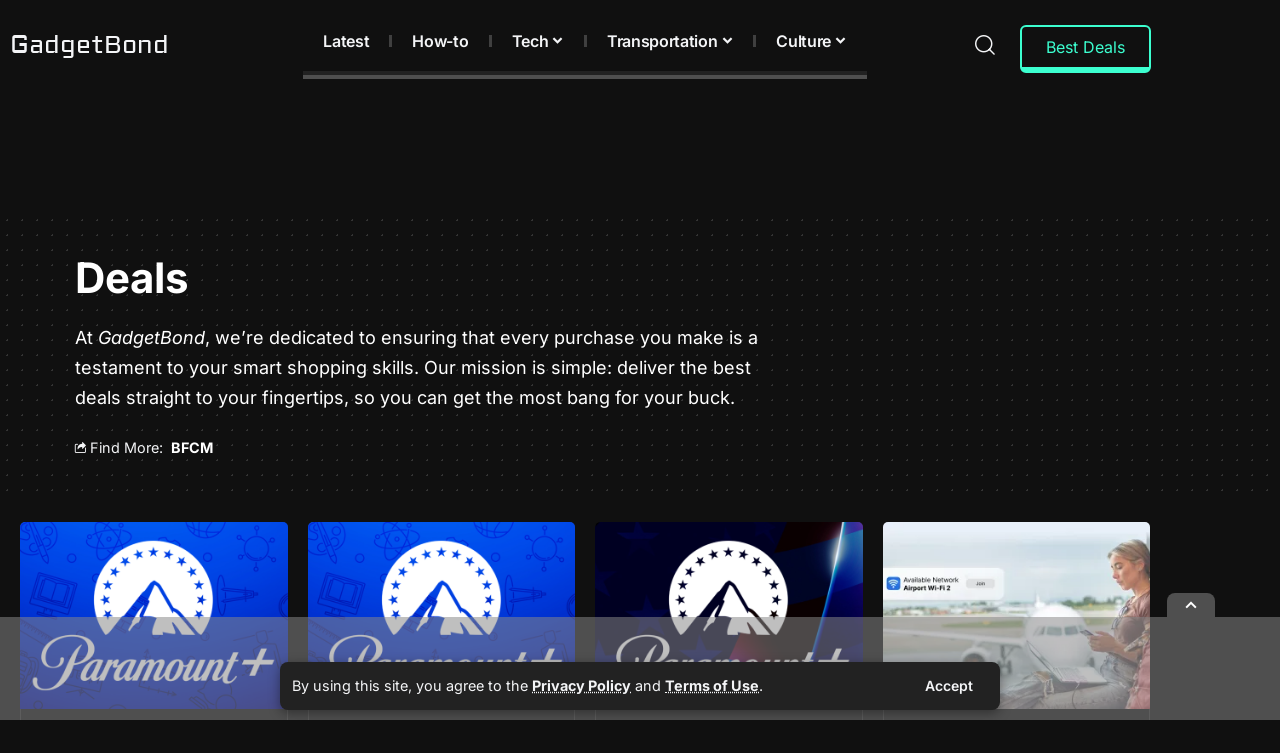

--- FILE ---
content_type: text/html; charset=UTF-8
request_url: https://gadgetbond.com/deals/
body_size: 43564
content:
<!DOCTYPE html>
<html lang="en-US">
<head>
    <meta charset="UTF-8" />
    <meta http-equiv="X-UA-Compatible" content="IE=edge" />
	<meta name="viewport" content="width=device-width, initial-scale=1.0" />
    <link rel="profile" href="https://gmpg.org/xfn/11" />
	<title>Best Tech Deals in 2026 - GadgetBond</title>
<meta name='robots' content='max-image-preview:large, max-snippet:-1, max-video-preview:-1' />
<!-- Jetpack Site Verification Tags -->
<meta name="google-site-verification" content="EAUpqZtMutygl0xRx6NRpM2XuBEaIK3huAh3R4aIty8" />
<meta name="msvalidate.01" content="0AB29E8D88891D0A05A5FFE9268DA791" />
<meta name="yandex-verification" content="54b58ea908fe9eff" />
<meta name="facebook-domain-verification" content="104663371726942" />
<link rel="preconnect" href="https://fonts.gstatic.com" crossorigin><link rel="preload" as="style" onload="this.onload=null;this.rel='stylesheet'" id="rb-preload-gfonts" href="https://fonts.googleapis.com/css?family=Inter%3A200%2C300%2C400%2C500%2C600%2C700%2C800%2C900%2C100italic%2C200italic%2C300italic%2C400italic%2C500italic%2C600italic%2C700italic%2C800italic%2C900italic&amp;display=swap" crossorigin><noscript><link rel="stylesheet" href="https://fonts.googleapis.com/css?family=Inter%3A200%2C300%2C400%2C500%2C600%2C700%2C800%2C900%2C100italic%2C200italic%2C300italic%2C400italic%2C500italic%2C600italic%2C700italic%2C800italic%2C900italic&amp;display=swap"></noscript><link rel="canonical" href="https://gadgetbond.com/deals/">
<meta name="description" content="Our mission is simple: deliver the best deals straight to your fingertips, so you can get the most bang for your buck.">
<link rel="next" href="https://gadgetbond.com/deals/page/2/">
<meta property="og:title" content="Best Tech Deals in 2026 - GadgetBond">
<meta property="og:type" content="website">
<meta property="og:image" content="https://i0.wp.com/gadgetbond.com/wp-content/uploads/2025/03/Shopping-Illustration_1.png?fit=2048%2C1536&amp;ssl=1">
<meta property="og:image:width" content="2048">
<meta property="og:image:height" content="1536">
<meta property="og:image:alt" content="Shopping illustration. A graphic illustration depicting online shopping and digital commerce. On the left, a stylized rocket or launch icon with a checkmark. In the center, a computer monitor displaying a percentage discount badge. On the right, an astronaut icon with a play button, and a global network flag with shipping boxes, all set against a light blue background.">
<meta property="og:description" content="Our mission is simple: deliver the best deals straight to your fingertips, so you can get the most bang for your buck.">
<meta property="og:url" content="https://gadgetbond.com/deals/">
<meta property="og:locale" content="en_US">
<meta property="og:site_name" content="GadgetBond">
<meta property="fb:app_id" content="793925631244759">
<meta name="twitter:card" content="summary_large_image">
<meta name="twitter:image" content="https://i0.wp.com/gadgetbond.com/wp-content/uploads/2025/03/Shopping-Illustration_1.png?fit=2048%2C1536&#038;ssl=1">
<meta name="twitter:site" content="@Gadget_Bond">
<link rel='dns-prefetch' href='//vjs.zencdn.net' />
<link rel='dns-prefetch' href='//www.googletagmanager.com' />
<link rel='dns-prefetch' href='//stats.wp.com' />
<link rel='dns-prefetch' href='//v0.wordpress.com' />
<link rel='dns-prefetch' href='//jetpack.wordpress.com' />
<link rel='dns-prefetch' href='//s0.wp.com' />
<link rel='dns-prefetch' href='//public-api.wordpress.com' />
<link rel='dns-prefetch' href='//0.gravatar.com' />
<link rel='dns-prefetch' href='//1.gravatar.com' />
<link rel='dns-prefetch' href='//2.gravatar.com' />
<link rel='dns-prefetch' href='//pagead2.googlesyndication.com' />
<link rel='preconnect' href='//c0.wp.com' />
<link rel='preconnect' href='//i0.wp.com' />
<link rel="alternate" type="application/rss+xml" title="GadgetBond &raquo; Feed" href="https://gadgetbond.com/feed/" />
<link rel="alternate" type="application/rss+xml" title="GadgetBond &raquo; Comments Feed" href="https://gadgetbond.com/comments/feed/" />
<link rel="alternate" type="application/rss+xml" title="GadgetBond &raquo; Deals Category Feed" href="https://gadgetbond.com/deals/feed/" />
<script type="application/ld+json">{
    "@context": "https://schema.org",
    "@type": "Organization",
    "legalName": "GadgetBond",
    "url": "https://gadgetbond.com/",
    "logo": "https://gadgetbond.com/wp-content/uploads/2024/02/GadgetBond_logo_white.svg",
    "sameAs": [
        "https://www.facebook.com/GDB.Blog/",
        "https://x.com/Gadget_Bond",
        "https://www.instagram.com/gadgetbond/",
        "https://www.pinterest.com/GadgetBond/",
        "https://www.linkedin.com/company/gadgetbond",
        "https://flipboard.com/@GadgetBond",
        "https://beta.digg.com/@GadgetBond",
        "https://www.threads.net/@gadgetbond",
        "https://bsky.app/profile/gadgetbond.com",
        "https://gadgetbond.com/feed/",
        "https://mastodon.social/@gadgetbond"
    ]
}</script>
<link rel='stylesheet' id='all-css-922f4943105aeab060208253b4751d41' href='https://gadgetbond.com/_static/??-eJydk9tWwyAQRX9ISmOiNQ8uv4XAlKDDZTHEGr9e0qau9J72ccjZhzPMhG8Ck94lcIkH7LRxxHWXywai5k1nUHFKPQLxBr38YmiaKGK/O1xIoieeLYyT2Kks+iRuQRkBCHbwnBYBRQ+RIWgh+4U17jaev03rA+g49tr/mN98GoHnkGM5gsRD16CRR7GPLUa1j1wQQaaykK/jVqXOXt4F9EJNyQEJnhIrlvPv2QV2iYkNkLewdRGIVxue5/JdMWqNpXvjly+r4h599VzUpx3fAE5vSG0WjsM8mMKkr9mQFWd6viQO0eQNu6Zmsv3/Hy5OhYwNCCwJTXv3/QYdrtPtp9Le62w1tL6LmANCfARUloSjR0iBKhrZDuiHfS9Wr2/1si6r8g95EJb6' type='text/css' media='all' />
<style id='foxiz-main-inline-css'>
:root {--body-family:Inter, Arial, Helvetica, sans-serif;--body-fweight:400;--body-fsize:18px;--h1-family:Inter;--h1-fweight:700;--h1-fsize:42px;--h2-family:Inter;--h2-fweight:700;--h2-fsize:24px;--h3-family:Inter;--h3-fweight:700;--h3-fsize:23px;--h4-family:Inter;--h4-fweight:700;--h4-fsize:22px;--h5-family:Inter;--h5-fweight:700;--h5-fsize:21px;--h6-family:Inter;--h6-fweight:700;--h6-fsize:20px;--cat-family:Inter;--cat-fweight:400;--cat-transform:none;--cat-fsize:13px;--meta-family:Inter;--meta-fweight:400;--meta-fcolor:#777777;--meta-fsize:12px;--meta-b-family:Inter;--meta-b-fweight:500;--meta-b-fcolor:#777777;--input-family:Inter;--input-fweight:400;--input-fsize:14px;--btn-family:Inter;--btn-fweight:600;--btn-fsize:14px;--menu-family:Inter;--menu-fweight:600;--menu-fsize:16px;--submenu-family:Inter;--submenu-fweight:500;--submenu-fsize:13.5px;--dwidgets-family:Inter;--dwidgets-fweight:700;--headline-family:Inter;--headline-fweight:700;--headline-transform:none;--headline-fsize:38px;--tagline-family:Inter;--tagline-fweight:400;--heading-family:Inter;--heading-fweight:700;--subheading-family:Inter;--subheading-fweight:400;--quote-family:Inter;--quote-fweight:400;--bcrumb-family:Inter;--bcrumb-fweight:600;--readmore-fsize : 14px;--headline-s-fsize : 45px;}@media (max-width: 1024px) {body {--body-fsize : 17px;--h1-fsize : 36px;--h2-fsize : 24px;--h3-fsize : 23px;--h4-fsize : 22px;--h5-fsize : 21px;--h6-fsize : 20px;--meta-fsize : 10px;--readmore-fsize : 13px;--input-fsize : 13px;--btn-fsize : 13px;--excerpt-fsize : 12px;--headline-fsize : 33px;--headline-s-fsize : 33px;}}@media (max-width: 767px) {body {--body-fsize : 17px;--h1-fsize : 32px;--h2-fsize : 24px;--h3-fsize : 23px;--h4-fsize : 22px;--h5-fsize : 21px;--h6-fsize : 20px;--meta-fsize : 10px;--readmore-fsize : 13px;--input-fsize : 13px;--btn-fsize : 13px;--excerpt-fsize : 12px;--headline-fsize : 22px;--headline-s-fsize : 22px;}}:root {--g-color :#3cffd0;--g-color-90 :#3cffd0e6;--review-color :#3cffd0;--bookmark-color :#3cffd0;--bookmark-color-90 :#3cffd0e6;--indicator-bg-from :#3cffd0;--indicator-bg-to :#3cffd0;}[data-theme="dark"], .light-scheme {--g-color :#3cffd0;--g-color-90 :#3cffd0e6;--bookmark-color :#3cffd0;--bookmark-color-90 :#3cffd0e6;--solid-white :#101010;--dark-accent :#101010;--dark-accent-90 :#101010e6;--dark-accent-0 :#10101000;--excerpt-color :#cdcdcd;--meta-fcolor :#f4f5f7;--meta-b-fcolor :#f4f5f7;--toc-bg :#222222;}[data-theme="dark"].is-hd-4 {--nav-bg: #191c20;--nav-bg-from: #191c20;--nav-bg-to: #191c20;--nav-bg-glass: #191c2011;--nav-bg-glass-from: #191c2011;--nav-bg-glass-to: #191c2011;}[data-theme="dark"].is-hd-5, [data-theme="dark"].is-hd-5:not(.sticky-on) {--nav-bg: #191c20;--nav-bg-from: #191c20;--nav-bg-to: #191c20;--nav-bg-glass: #191c2011;--nav-bg-glass-from: #191c2011;--nav-bg-glass-to: #191c2011;}[data-theme="dark"] {--subnav-bg: #000000;--subnav-bg-from: #000000;--subnav-bg-to: #000000;--subnav-color :#ffffff;--subnav-color-10 :#ffffff1a;--subnav-color-h :#dddddd;}:root {--mbnav-bg: #101010;--mbnav-bg-from: #101010;--mbnav-bg-to: #101010;--mbnav-bg-glass: #101010bb;--mbnav-bg-glass-from: #101010bb;--mbnav-bg-glass-to: #101010bb;--submbnav-bg: #101010;--submbnav-bg-from: #101010;--submbnav-bg-to: #101010;--mbnav-color :#f4f5f7;--submbnav-color :#f4f5f7;--submbnav-color-10 :#f4f5f71a;}[data-theme="dark"] {--mbnav-bg: #101010;--mbnav-bg-from: #101010;--mbnav-bg-to: #101010;--mbnav-bg-glass: #10101011;--mbnav-bg-glass-from: #10101011;--mbnav-bg-glass-to: #10101011;--submbnav-bg: #101010;--submbnav-bg-from: #101010;--submbnav-bg-to: #101010;--mbnav-color :#f4f5f7;--submbnav-color :#f4f5f7;}:root {--subnav-bg: #000000;--subnav-bg-from: #000000;--subnav-bg-to: #000000;--subnav-color :#f4f5f7;--subnav-color-10 :#f4f5f71a;--subnav-color-h :#dddddd;--topad-spacing :15px;--round-3 :5px;--round-5 :8px;--round-7 :13px;--hyperlink-line-color :var(--g-color);--hyperlink-weight :400;--more-width :670px;--slideup-icon-na-color :#f4f5f7;--slideup-icon-na-bg :#494949;--slideup-icon-na-bg-90 :#494949e6;--rb-width : 1170px;--rb-small-width : 783px;--s-content-width : 760px;--max-width-wo-sb : 840px;--login-popup-w : 350px;--list-style: disc; --list-position: outside; --list-spacing: 2.5rem; --child-list-style: circle;}[data-theme="dark"], .light-scheme {--privacy-bg-color :#222222;--privacy-color :#f4f5f7; }.p-readmore { font-family:Inter;font-weight:700;}.mobile-menu > li > a  { font-family:Inter;font-weight:600;font-size:16px;}.mobile-menu .sub-menu a, .logged-mobile-menu a { font-family:Inter;font-weight:500;font-size:15px;}.mobile-qview a { font-family:Inter;font-weight:500;font-size:18px;}.search-header:before { background-repeat : inherit;background-size : inherit;background-attachment : inherit;background-position : center center;}[data-theme="dark"] .search-header:before { background-color : #162923;background-repeat : inherit;background-size : inherit;background-attachment : inherit;background-position : center center;}.footer-has-bg { background-color : #0000000a;}#amp-mobile-version-switcher { display: none; }
/*# sourceURL=foxiz-main-inline-css */
</style>
<style id='wp-img-auto-sizes-contain-inline-css'>
img:is([sizes=auto i],[sizes^="auto," i]){contain-intrinsic-size:3000px 1500px}
/*# sourceURL=wp-img-auto-sizes-contain-inline-css */
</style>
<style id='wp-emoji-styles-inline-css'>

	img.wp-smiley, img.emoji {
		display: inline !important;
		border: none !important;
		box-shadow: none !important;
		height: 1em !important;
		width: 1em !important;
		margin: 0 0.07em !important;
		vertical-align: -0.1em !important;
		background: none !important;
		padding: 0 !important;
	}
/*# sourceURL=wp-emoji-styles-inline-css */
</style>
<style id='classic-theme-styles-inline-css'>
.wp-block-button__link{background-color:#32373c;border-radius:9999px;box-shadow:none;color:#fff;font-size:1.125em;padding:calc(.667em + 2px) calc(1.333em + 2px);text-decoration:none}.wp-block-file__button{background:#32373c;color:#fff}.wp-block-accordion-heading{margin:0}.wp-block-accordion-heading__toggle{background-color:inherit!important;color:inherit!important}.wp-block-accordion-heading__toggle:not(:focus-visible){outline:none}.wp-block-accordion-heading__toggle:focus,.wp-block-accordion-heading__toggle:hover{background-color:inherit!important;border:none;box-shadow:none;color:inherit;padding:var(--wp--preset--spacing--20,1em) 0;text-decoration:none}.wp-block-accordion-heading__toggle:focus-visible{outline:auto;outline-offset:0}
/*# sourceURL=https://gadgetbond.com/wp-content/plugins/gutenberg/build/styles/block-library/classic.css */
</style>
<style id='activitypub-extra-fields-style-inline-css'>
.activitypub-extra-fields{display:table;list-style:none;margin:0;padding:0;table-layout:fixed}.activitypub-extra-field{display:table-row;margin-bottom:0}.activitypub-extra-field dt{color:inherit;display:table-cell;font-weight:600;margin-bottom:0;padding-bottom:.5em;padding-right:10px;text-overflow:ellipsis;vertical-align:baseline;white-space:nowrap}.activitypub-extra-field dt:after{content:":"}.activitypub-extra-field dd{color:inherit;display:table-cell;margin-bottom:0;margin-left:0;padding-bottom:.5em;vertical-align:baseline;word-break:break-word}.activitypub-extra-field dd p{margin-bottom:.5em;margin-top:0}.activitypub-extra-field dd p:last-child{margin-bottom:0}.activitypub-extra-field dd a{color:inherit;text-decoration:underline}.activitypub-extra-field dd a:hover{text-decoration:none}.is-style-stacked .activitypub-extra-fields{display:block;table-layout:auto}.is-style-stacked .activitypub-extra-field{display:block;margin-bottom:1em}.is-style-stacked .activitypub-extra-field:last-child{margin-bottom:0}.is-style-stacked .activitypub-extra-field dt{display:block;margin-bottom:.25em;padding-bottom:0;padding-right:0;text-overflow:clip;white-space:normal}.is-style-stacked .activitypub-extra-field dt:after{content:none}.is-style-stacked .activitypub-extra-field dd{display:block;padding-bottom:0}.is-style-cards .activitypub-extra-fields{display:block;table-layout:auto}.is-style-cards .activitypub-extra-field{background:var(--wp--preset--color--base,#fff);border:1px solid var(--wp--preset--color--contrast-2,#ddd);border-radius:8px;box-shadow:0 1px 3px rgba(0,0,0,.05);display:block;margin-bottom:1em;padding:1em}.is-style-cards .activitypub-extra-field:last-child{margin-bottom:0}.is-style-cards .activitypub-extra-field dt{color:currentcolor;display:block;font-size:.9em;letter-spacing:.5px;margin-bottom:.5em;padding-bottom:0;padding-right:0;text-transform:uppercase;white-space:normal}.is-style-cards .activitypub-extra-field dt:after{content:none}.is-style-cards .activitypub-extra-field dd{display:block;font-size:1em;padding-bottom:0}.is-style-cards.has-background{background:transparent!important}.activitypub-extra-fields-block-wrapper.has-background .activitypub-extra-fields,.activitypub-extra-fields-block-wrapper.has-border .activitypub-extra-fields,.activitypub-extra-fields-block-wrapper.is-style-stacked.has-background .activitypub-extra-fields,.activitypub-extra-fields-block-wrapper.is-style-stacked.has-border .activitypub-extra-fields,.is-style-cards.has-background .activitypub-extra-fields{padding:1rem}.activitypub-extra-fields-block-wrapper.is-style-cards.has-background .activitypub-extra-fields,.activitypub-extra-fields-block-wrapper.is-style-cards.has-border .activitypub-extra-fields{padding:0}

/*# sourceURL=https://gadgetbond.com/wp-content/plugins/activitypub/build/extra-fields/style-index.css */
</style>
<style id='activitypub-follow-me-style-inline-css'>
body.modal-open{overflow:hidden}.activitypub-modal__overlay{align-items:center;background-color:rgba(0,0,0,.5);bottom:0;color:initial;display:flex;justify-content:center;left:0;padding:1rem;position:fixed;right:0;top:0;z-index:100000}.activitypub-modal__overlay.compact{align-items:flex-start;background-color:transparent;bottom:auto;justify-content:flex-start;left:auto;padding:0;position:absolute;right:auto;top:auto;z-index:100}.activitypub-modal__overlay[hidden]{display:none}.activitypub-modal__frame{animation:activitypub-modal-appear .2s ease-out;background-color:var(--wp--preset--color--white,#fff);border-radius:8px;box-shadow:0 5px 15px rgba(0,0,0,.3);display:flex;flex-direction:column;max-height:calc(100vh - 2rem);max-width:660px;overflow:hidden;width:100%}.compact .activitypub-modal__frame{box-shadow:0 2px 8px rgba(0,0,0,.1);max-height:300px;max-width:-moz-min-content;max-width:min-content;min-width:250px;width:auto}.activitypub-modal__header{align-items:center;border-bottom:1px solid var(--wp--preset--color--light-gray,#f0f0f0);display:flex;flex-shrink:0;justify-content:space-between;padding:2rem 2rem 1.5rem}.compact .activitypub-modal__header{display:none}.activitypub-modal__header .activitypub-modal__close{align-items:center;border:none;cursor:pointer;display:flex;justify-content:center;padding:.5rem;width:auto}.activitypub-modal__header .activitypub-modal__close:active{border:none;padding:.5rem}.activitypub-modal__title{font-size:130%;font-weight:600;line-height:1.4;margin:0!important}.activitypub-modal__content{overflow-y:auto}@keyframes activitypub-modal-appear{0%{opacity:0;transform:translateY(20px)}to{opacity:1;transform:translateY(0)}}.activitypub-follow-me-block-wrapper{display:block;margin:1rem 0;position:relative}.activitypub-follow-me-block-wrapper .activitypub-profile{padding:1rem 0}.activitypub-follow-me-block-wrapper .activitypub-profile__body{display:flex;flex-wrap:wrap}.activitypub-follow-me-block-wrapper .activitypub-profile__avatar{border-radius:50%;height:75px;margin-right:1rem;-o-object-fit:cover;object-fit:cover;width:75px}.activitypub-follow-me-block-wrapper .activitypub-profile__content{align-items:center;display:flex;flex:1;flex-wrap:wrap;justify-content:space-between;min-width:0}.activitypub-follow-me-block-wrapper .activitypub-profile__info{display:block;flex:1;min-width:0}.activitypub-follow-me-block-wrapper .activitypub-profile__name{font-size:1.25em;overflow:hidden;text-overflow:ellipsis;white-space:nowrap}.activitypub-follow-me-block-wrapper .activitypub-profile__handle,.activitypub-follow-me-block-wrapper .activitypub-profile__name{color:inherit;line-height:1.2;overflow:hidden;text-overflow:ellipsis;white-space:nowrap}.activitypub-follow-me-block-wrapper .activitypub-profile div.wp-block-button{align-items:center;display:flex;margin:0 0 0 1rem}.activitypub-follow-me-block-wrapper .activitypub-profile .wp-block-button__link{margin:0}.activitypub-follow-me-block-wrapper .activitypub-profile .is-small{font-size:.8rem;padding:.25rem .5rem}.activitypub-follow-me-block-wrapper .activitypub-profile .is-compact{font-size:.9rem;padding:.4rem .8rem}.activitypub-follow-me-block-wrapper:not(.is-style-button-only):not(.is-style-profile) .activitypub-profile__bio,.activitypub-follow-me-block-wrapper:not(.is-style-button-only):not(.is-style-profile) .activitypub-profile__stats{display:none}.activitypub-follow-me-block-wrapper.is-style-button-only .activitypub-profile{padding:0}.activitypub-follow-me-block-wrapper.is-style-button-only .activitypub-profile__body{display:block;padding:0}.activitypub-follow-me-block-wrapper.is-style-button-only .activitypub-profile__content{display:inline}.activitypub-follow-me-block-wrapper.is-style-button-only div.wp-block-button{display:inline-block;margin:0}.activitypub-follow-me-block-wrapper.is-style-button-only .activitypub-profile__avatar,.activitypub-follow-me-block-wrapper.is-style-button-only .activitypub-profile__bio,.activitypub-follow-me-block-wrapper.is-style-button-only .activitypub-profile__handle,.activitypub-follow-me-block-wrapper.is-style-button-only .activitypub-profile__name,.activitypub-follow-me-block-wrapper.is-style-button-only .activitypub-profile__stats{display:none}.activitypub-follow-me-block-wrapper.is-style-button-only div.wp-block-button.has-custom-width{display:block;max-width:none}.activitypub-follow-me-block-wrapper.is-style-button-only div.wp-block-button.has-custom-width .wp-block-button__link{justify-content:center;width:100%}.activitypub-follow-me-block-wrapper.is-style-button-only div.wp-block-button__width-25{width:calc(25% - var(--wp--style--block-gap, .5em)*.75)}.activitypub-follow-me-block-wrapper.is-style-button-only div.wp-block-button__width-50{width:calc(50% - var(--wp--style--block-gap, .5em)*.5)}.activitypub-follow-me-block-wrapper.is-style-button-only div.wp-block-button__width-75{width:calc(75% - var(--wp--style--block-gap, .5em)*.25)}.activitypub-follow-me-block-wrapper.is-style-button-only div.wp-block-button__width-100{width:100%}.activitypub-follow-me-block-wrapper.is-style-profile{border-radius:8px;box-shadow:0 2px 8px rgba(0,0,0,.1);overflow:hidden}.activitypub-follow-me-block-wrapper.is-style-profile .activitypub-profile,.activitypub-follow-me-block-wrapper.is-style-profile.has-background .activitypub-profile{padding:0}.activitypub-follow-me-block-wrapper.is-style-profile .activitypub-profile__header{background-color:#ccc;background-position:50%;background-size:cover;height:120px;width:100%}.activitypub-follow-me-block-wrapper.is-style-profile .activitypub-profile__body{padding:1rem}.activitypub-follow-me-block-wrapper.is-style-profile .activitypub-profile__avatar{height:64px;width:64px}.activitypub-follow-me-block-wrapper.is-style-profile .activitypub-profile__content{flex:1;min-width:0}.activitypub-follow-me-block-wrapper.is-style-profile .activitypub-profile__name{margin-bottom:.25rem}.activitypub-follow-me-block-wrapper.is-style-profile .activitypub-profile__bio{font-size:90%;line-height:1.4;margin-top:16px;width:100%}.activitypub-follow-me-block-wrapper.is-style-profile .activitypub-profile__bio p{margin:0 0 .5rem}.activitypub-follow-me-block-wrapper.is-style-profile .activitypub-profile__bio p:last-child{margin-bottom:0}.activitypub-follow-me-block-wrapper.is-style-profile .activitypub-profile__stats{display:flex;font-size:.9em;gap:16px;margin-top:1rem;width:100%}.activitypub-follow-me-block-wrapper.has-background .activitypub-profile,.activitypub-follow-me-block-wrapper.has-border .activitypub-profile{padding-left:1rem;padding-right:1rem}.activitypub-dialog__section{border-bottom:1px solid var(--wp--preset--color--light-gray,#f0f0f0);padding:1.5rem 2rem}.activitypub-dialog__section:last-child{border-bottom:none;padding-bottom:2rem}.activitypub-dialog__section h4{font-size:110%;margin-bottom:.5rem;margin-top:0}.activitypub-dialog__description{color:inherit;font-size:95%;margin-bottom:1rem}.activitypub-dialog__button-group{display:flex;margin-bottom:.5rem;width:100%}.activitypub-dialog__button-group input[type]{border:1px solid var(--wp--preset--color--gray,#e2e4e7);border-radius:4px 0 0 4px;flex:1;line-height:1;margin:0}.activitypub-dialog__button-group input[type]::-moz-placeholder{opacity:.5}.activitypub-dialog__button-group input[type]::placeholder{opacity:.5}.activitypub-dialog__button-group input[type][aria-invalid=true]{border-color:var(--wp--preset--color--vivid-red)}.activitypub-dialog__button-group button{border-radius:0 4px 4px 0!important;margin-left:-1px!important;min-width:22.5%;width:auto}.activitypub-dialog__error{color:var(--wp--preset--color--vivid-red);font-size:90%;margin-top:.5rem}

/*# sourceURL=https://gadgetbond.com/wp-content/plugins/activitypub/build/follow-me/style-index.css */
</style>
<style id='activitypub-followers-style-inline-css'>
button{border:none}.wp-block-activitypub-followers{font-family:-apple-system,BlinkMacSystemFont,Segoe UI,Roboto,Oxygen-Sans,Ubuntu,Cantarell,Helvetica Neue,sans-serif;margin:16px 0}.wp-block-activitypub-followers .wp-block-heading{border-bottom:1px solid;margin:0 0 16px;padding:0 0 8px}.wp-block-activitypub-followers .followers-pagination,.wp-block-activitypub-followers .wp-block-heading{border-color:var(--wp--preset--color--foreground,var(--wp--preset--color--primary,#e0e0e0))}.wp-block-activitypub-followers .followers-container{position:relative}.wp-block-activitypub-followers .followers-container .followers-list{list-style:none;margin:0;padding:0}.wp-block-activitypub-followers .followers-container .follower-item{margin:0 0 8px}.wp-block-activitypub-followers .followers-container .follower-item:last-child{margin-bottom:0}.wp-block-activitypub-followers .followers-container .follower-link{align-items:center;border:none;border-radius:8px;box-shadow:none;display:flex;padding:8px;transition:background-color .2s ease}.wp-block-activitypub-followers .followers-container .external-link-icon{height:16px;margin-left:8px;opacity:0;transition:opacity .2s ease;width:16px}.wp-block-activitypub-followers .followers-container .follower-link:focus,.wp-block-activitypub-followers .followers-container .follower-link:hover{background-color:var(--wp--preset--color--subtle-background,var(--wp--preset--color--accent-2,var(--wp--preset--color--tertiary,var(--wp--preset--color--secondary,#f0f0f0))));box-shadow:none;outline:none}.wp-block-activitypub-followers .followers-container .follower-link:focus .external-link-icon,.wp-block-activitypub-followers .followers-container .follower-link:hover .external-link-icon{opacity:1}.wp-block-activitypub-followers .followers-container .follower-avatar{border:1px solid #e0e0e0;border-radius:50%;height:48px;margin-right:16px;-o-object-fit:cover;object-fit:cover;width:48px}.wp-block-activitypub-followers .followers-container .follower-info{display:flex;flex:1;flex-direction:column;line-height:1.3;overflow:hidden}.wp-block-activitypub-followers .followers-container .follower-name{font-weight:600;margin-bottom:2px;overflow:hidden;text-overflow:ellipsis;white-space:nowrap}.wp-block-activitypub-followers .followers-container .follower-username{color:var(--wp--preset--color--very-dark-gray,#666);font-size:90%;overflow:hidden;text-overflow:ellipsis;white-space:nowrap}.wp-block-activitypub-followers .followers-container .followers-pagination{align-items:center;border-top-style:solid;border-top-width:1px;display:grid;grid-template-columns:1fr auto 1fr;margin-top:16px;padding-top:8px!important}.wp-block-activitypub-followers .followers-container .followers-pagination .pagination-info{color:var(--wp--preset--color--very-dark-gray,#666);font-size:90%;justify-self:center}.wp-block-activitypub-followers .followers-container .followers-pagination .pagination-next,.wp-block-activitypub-followers .followers-container .followers-pagination .pagination-previous{border:none;box-shadow:none;cursor:pointer;display:inline-block;font-size:90%;min-width:60px;padding:8px 0}.wp-block-activitypub-followers .followers-container .followers-pagination .pagination-next[hidden],.wp-block-activitypub-followers .followers-container .followers-pagination .pagination-previous[hidden]{display:none!important}.wp-block-activitypub-followers .followers-container .followers-pagination .pagination-next[aria-disabled=true],.wp-block-activitypub-followers .followers-container .followers-pagination .pagination-previous[aria-disabled=true]{cursor:not-allowed;opacity:.3;pointer-events:none;text-decoration:none}.wp-block-activitypub-followers .followers-container .followers-pagination .pagination-previous{justify-self:start;padding-right:8px}.wp-block-activitypub-followers .followers-container .followers-pagination .pagination-previous:before{content:"←"}.wp-block-activitypub-followers .followers-container .followers-pagination .pagination-next{justify-self:end;padding-left:8px;text-align:right}.wp-block-activitypub-followers .followers-container .followers-pagination .pagination-next:after{content:"→"}@media(max-width:480px){.wp-block-activitypub-followers .followers-container .followers-pagination{grid-template-columns:1fr 1fr}.wp-block-activitypub-followers .followers-container .followers-pagination .pagination-info{display:none}.wp-block-activitypub-followers .followers-container .followers-pagination .pagination-next,.wp-block-activitypub-followers .followers-container .followers-pagination .pagination-previous{align-items:center;font-size:100%;min-height:44px}}.wp-block-activitypub-followers .followers-container .followers-loading{align-items:center;background-color:hsla(0,0%,100%,.5);border-radius:8px;bottom:0;display:flex;justify-content:center;left:0;position:absolute;right:0;top:0}.wp-block-activitypub-followers .followers-container .followers-loading[aria-hidden=true]{display:none}.wp-block-activitypub-followers .followers-container .loading-spinner{animation:spin 1s ease-in-out infinite;border:3px solid color-mix(in srgb,var(--wp--preset--color--primary,#0073aa) 30%,transparent);border-radius:50%;border-top-color:var(--wp--preset--color--primary,#0073aa);height:40px;width:40px}@keyframes spin{to{transform:rotate(1turn)}}.wp-block-activitypub-followers.is-style-card:not(.block-editor-block-list__block){background-color:var(--wp--preset--color--white,#fff);border-radius:8px;box-shadow:0 2px 8px rgba(0,0,0,.1);box-sizing:border-box;padding:24px}@media(max-width:480px){.wp-block-activitypub-followers.is-style-card:not(.block-editor-block-list__block){margin-left:-12px;margin-right:-12px}}.wp-block-activitypub-followers.is-style-card:not(.block-editor-block-list__block) .wp-block-heading{border-bottom:none;margin-bottom:16px;text-align:center}.wp-block-activitypub-followers.is-style-card:not(.block-editor-block-list__block) .follower-link{border:1px solid #e0e0e0;margin-bottom:8px}.wp-block-activitypub-followers.is-style-card:not(.block-editor-block-list__block) .follower-link:focus,.wp-block-activitypub-followers.is-style-card:not(.block-editor-block-list__block) .follower-link:hover{border-color:#c7c7c7}.wp-block-activitypub-followers.is-style-card:not(.block-editor-block-list__block) .followers-pagination{border:none;padding-bottom:0!important}.wp-block-activitypub-followers.is-style-compact .follower-link{padding:4px}.wp-block-activitypub-followers.is-style-compact .follower-avatar{height:36px;margin-right:8px;width:36px}.wp-block-activitypub-followers.is-style-compact .follower-name{font-size:90%}.wp-block-activitypub-followers.is-style-compact .follower-username{font-size:80%}.wp-block-activitypub-followers.is-style-compact .followers-pagination{margin-top:8px;padding-top:4px}.wp-block-activitypub-followers.is-style-compact .followers-pagination .pagination-next,.wp-block-activitypub-followers.is-style-compact .followers-pagination .pagination-previous{font-size:80%;padding-bottom:4px;padding-top:4px}@media(max-width:480px){.wp-block-activitypub-followers.is-style-compact .followers-pagination .pagination-next,.wp-block-activitypub-followers.is-style-compact .followers-pagination .pagination-previous{font-size:100%}}.wp-block-activitypub-followers.is-style-compact .followers-pagination .pagination-info{font-size:80%}

/*# sourceURL=https://gadgetbond.com/wp-content/plugins/activitypub/build/followers/style-index.css */
</style>
<style id='activitypub-reactions-style-inline-css'>
body.modal-open{overflow:hidden}.activitypub-modal__overlay{align-items:center;background-color:rgba(0,0,0,.5);bottom:0;color:initial;display:flex;justify-content:center;left:0;padding:1rem;position:fixed;right:0;top:0;z-index:100000}.activitypub-modal__overlay.compact{align-items:flex-start;background-color:transparent;bottom:auto;justify-content:flex-start;left:auto;padding:0;position:absolute;right:auto;top:auto;z-index:100}.activitypub-modal__overlay[hidden]{display:none}.activitypub-modal__frame{animation:activitypub-modal-appear .2s ease-out;background-color:var(--wp--preset--color--white,#fff);border-radius:8px;box-shadow:0 5px 15px rgba(0,0,0,.3);display:flex;flex-direction:column;max-height:calc(100vh - 2rem);max-width:660px;overflow:hidden;width:100%}.compact .activitypub-modal__frame{box-shadow:0 2px 8px rgba(0,0,0,.1);max-height:300px;max-width:-moz-min-content;max-width:min-content;min-width:250px;width:auto}.activitypub-modal__header{align-items:center;border-bottom:1px solid var(--wp--preset--color--light-gray,#f0f0f0);display:flex;flex-shrink:0;justify-content:space-between;padding:2rem 2rem 1.5rem}.compact .activitypub-modal__header{display:none}.activitypub-modal__header .activitypub-modal__close{align-items:center;border:none;cursor:pointer;display:flex;justify-content:center;padding:.5rem;width:auto}.activitypub-modal__header .activitypub-modal__close:active{border:none;padding:.5rem}.activitypub-modal__title{font-size:130%;font-weight:600;line-height:1.4;margin:0!important}.activitypub-modal__content{overflow-y:auto}@keyframes activitypub-modal-appear{0%{opacity:0;transform:translateY(20px)}to{opacity:1;transform:translateY(0)}}.wp-block-activitypub-reactions{margin-bottom:2rem;margin-top:2rem;position:relative}.wp-block-activitypub-reactions.has-background,.wp-block-activitypub-reactions.has-border{box-sizing:border-box;padding:2rem}.wp-block-activitypub-reactions .activitypub-reactions{display:flex;flex-direction:column;flex-wrap:wrap}.wp-block-activitypub-reactions .reaction-group{align-items:center;display:flex;gap:.75rem;justify-content:flex-start;margin:.5em 0;position:relative;width:100%}@media(max-width:782px){.wp-block-activitypub-reactions .reaction-group:has(.reaction-avatars:not(:empty)){justify-content:space-between}}.wp-block-activitypub-reactions .reaction-group .reaction-avatars{align-items:center;display:flex;flex-direction:row;list-style:none;margin:0!important;padding:0}.wp-block-activitypub-reactions .reaction-group .reaction-avatars li{margin:0 -10px 0 0;padding:0;transition:transform .2s ease}.wp-block-activitypub-reactions .reaction-group .reaction-avatars li:not([hidden]):not(:has(~li:not([hidden]))){margin-right:0}.wp-block-activitypub-reactions .reaction-group .reaction-avatars li:hover{transform:translateY(-2px);z-index:2}.wp-block-activitypub-reactions .reaction-group .reaction-avatars li a{border-radius:50%;box-shadow:none;display:block;line-height:1;text-decoration:none}.wp-block-activitypub-reactions .reaction-group .reaction-avatar{max-height:32px;max-width:32px;overflow:hidden;-moz-force-broken-image-icon:1;border:.5px solid var(--wp--preset--color--contrast,hsla(0,0%,100%,.8));border-radius:50%;box-shadow:0 0 0 .5px hsla(0,0%,100%,.8),0 1px 3px rgba(0,0,0,.2);transition:transform .6s cubic-bezier(.34,1.56,.64,1);will-change:transform}.wp-block-activitypub-reactions .reaction-group .reaction-avatar:focus-visible,.wp-block-activitypub-reactions .reaction-group .reaction-avatar:hover{position:relative;transform:translateY(-5px);z-index:1}.wp-block-activitypub-reactions .reaction-group .reaction-label{align-items:center;background:none;border:none;border-radius:4px;color:currentcolor;display:flex;flex:0 0 auto;font-size:var(--wp--preset--font-size--small,.875rem);gap:.25rem;padding:.25rem .5rem;text-decoration:none;transition:background-color .2s ease;white-space:nowrap}.wp-block-activitypub-reactions .reaction-group .reaction-label:hover{background-color:rgba(0,0,0,.05);color:currentcolor}.wp-block-activitypub-reactions .reaction-group .reaction-label:focus:not(:disabled){box-shadow:none;outline:1px solid currentcolor;outline-offset:2px}.reactions-list{list-style:none;margin:0!important;padding:.5rem}.components-popover__content>.reactions-list{padding:0}.reactions-list .reaction-item{margin:0 0 .5rem}.reactions-list .reaction-item:last-child{margin-bottom:0}.reactions-list .reaction-item a{align-items:center;border-radius:4px;box-shadow:none;color:inherit;display:flex;gap:.75rem;padding:.5rem;text-decoration:none;transition:background-color .2s ease}.reactions-list .reaction-item a:hover{background-color:rgba(0,0,0,.03)}.reactions-list .reaction-item img{border:1px solid var(--wp--preset--color--light-gray,#f0f0f0);border-radius:50%;box-shadow:none;height:36px;width:36px}.reactions-list .reaction-item .reaction-name{font-size:var(--wp--preset--font-size--small,.875rem)}.activitypub-popover .components-popover__content{box-shadow:0 2px 8px rgba(0,0,0,.1);max-height:300px;max-width:-moz-min-content;max-width:min-content;min-width:250px;padding:.5rem;width:auto}.wp-block-activitypub-reactions.is-style-compact .wp-block-heading{margin-bottom:.5em}.wp-block-activitypub-reactions.is-style-compact .activitypub-reactions{display:inline-flex;flex-direction:row;flex-wrap:wrap;gap:.5em}.wp-block-activitypub-reactions.is-style-compact .reaction-group{display:inline-flex;margin:0;width:auto}

/*# sourceURL=https://gadgetbond.com/wp-content/plugins/activitypub/build/reactions/style-index.css */
</style>
<style id='activitypub-reply-style-inline-css'>
.activitypub-embed-container{min-height:100px;pointer-events:none;position:relative;-webkit-user-select:none;-moz-user-select:none;user-select:none}.activitypub-embed-loading{align-items:center;display:flex;justify-content:center}.activitypub-embed-container .wp-block-embed{pointer-events:none!important}.activitypub-embed-preview,.activitypub-embed-preview iframe{pointer-events:none}.activitypub-reply-display{margin:1em 0}.activitypub-reply-display p{margin:0}.activitypub-reply-display a{color:#2271b1;text-decoration:none}.activitypub-reply-display a:hover{color:#135e96;text-decoration:underline}.activitypub-embed{background:#fff;border:1px solid #e6e6e6;border-radius:12px;font-family:-apple-system,BlinkMacSystemFont,Segoe UI,Roboto,Helvetica,Arial,sans-serif;max-width:100%;padding:0}.activitypub-reply-block .activitypub-embed{margin:1em 0}.activitypub-embed-header{align-items:center;display:flex;gap:10px;padding:15px}.activitypub-embed-header img{border-radius:50%;height:48px;width:48px}.activitypub-embed-header-text{flex-grow:1}.activitypub-embed-header-text h2{color:#000;font-size:15px;font-weight:600;margin:0;padding:0}.activitypub-embed-header-text .ap-account{color:#687684;font-size:14px;text-decoration:none}.activitypub-embed-content{padding:0 15px 15px}.activitypub-embed-content .ap-title{color:#000;font-size:23px;font-weight:600;margin:0 0 10px;padding:0}.activitypub-embed-content .ap-subtitle{color:#000;font-size:15px;margin:0 0 15px}.activitypub-embed-content .ap-preview{border:1px solid #e6e6e6;border-radius:8px;box-sizing:border-box;display:grid;gap:2px;grid-template-columns:1fr 1fr;grid-template-rows:1fr 1fr;margin:1em 0 0;min-height:64px;overflow:hidden;position:relative;width:100%}.activitypub-embed-content .ap-preview img{border:0;box-sizing:border-box;display:block;height:100%;-o-object-fit:cover;object-fit:cover;overflow:hidden;position:relative;width:100%}.activitypub-embed-content .ap-preview audio,.activitypub-embed-content .ap-preview video{display:block;grid-column:1/span 2;max-width:100%}.activitypub-embed-content .ap-preview audio{width:100%}.activitypub-embed-content .ap-preview.layout-1{grid-template-columns:1fr;grid-template-rows:1fr}.activitypub-embed-content .ap-preview.layout-2{aspect-ratio:auto;grid-template-rows:1fr;height:auto}.activitypub-embed-content .ap-preview.layout-3>img:first-child{grid-row:span 2}.activitypub-embed-content .ap-preview-text{padding:15px}.activitypub-embed-meta{border-top:1px solid #e6e6e6;color:#687684;display:flex;font-size:13px;gap:15px;padding:15px}.activitypub-embed-meta .ap-stat{align-items:center;display:flex;gap:5px}@media only screen and (max-width:399px){.activitypub-embed-meta span.ap-stat{display:none!important}}.activitypub-embed-meta a.ap-stat{color:inherit;text-decoration:none}.activitypub-embed-meta strong{color:#000;font-weight:600}.activitypub-embed-meta .ap-stat-label{color:#687684}.wp-block-activitypub-reply .components-spinner{height:12px;margin-bottom:0;margin-top:0;width:12px}

/*# sourceURL=https://gadgetbond.com/wp-content/plugins/activitypub/build/reply/index.css */
</style>
<style id='jetpack-sharing-buttons-style-inline-css'>
.jetpack-sharing-buttons__services-list{display:flex;flex-direction:row;flex-wrap:wrap;gap:0;list-style-type:none;margin:5px;padding:0}.jetpack-sharing-buttons__services-list.has-small-icon-size{font-size:12px}.jetpack-sharing-buttons__services-list.has-normal-icon-size{font-size:16px}.jetpack-sharing-buttons__services-list.has-large-icon-size{font-size:24px}.jetpack-sharing-buttons__services-list.has-huge-icon-size{font-size:36px}@media print{.jetpack-sharing-buttons__services-list{display:none!important}}.editor-styles-wrapper .wp-block-jetpack-sharing-buttons{gap:0;padding-inline-start:0}ul.jetpack-sharing-buttons__services-list.has-background{padding:1.25em 2.375em}
/*# sourceURL=https://gadgetbond.com/wp-content/plugins/jetpack/_inc/blocks/sharing-buttons/view.css */
</style>
<link rel='stylesheet' id='videojs-css-css' href='https://vjs.zencdn.net/8.21.1/video-js.css?ver=6.9' media='all' />
<style id='videojs-css-inline-css'>

        .video-js .vjs-control-bar {
            background: #202124;
        }
        .video-js .vjs-big-play-button {
            background-color: #1f1f1f;
            border: none;
            border-radius: 50%;
            width: 3em;
            height: 3em;
            line-height: 3em;
            font-size: 1.8em;
        }
        .video-js .vjs-play-progress,
        .video-js .vjs-slider-bar {
            background: #3cffd0;
        }
        .video-js .vjs-volume-level {
            background-color: #3cffd0;
        }
        .video-js .vjs-progress-holder {
            background-color: #404040;
        }
    
/*# sourceURL=videojs-css-inline-css */
</style>
<style id='global-styles-inline-css'>
:root{--wp--preset--aspect-ratio--square: 1;--wp--preset--aspect-ratio--4-3: 4/3;--wp--preset--aspect-ratio--3-4: 3/4;--wp--preset--aspect-ratio--3-2: 3/2;--wp--preset--aspect-ratio--2-3: 2/3;--wp--preset--aspect-ratio--16-9: 16/9;--wp--preset--aspect-ratio--9-16: 9/16;--wp--preset--color--black: #000000;--wp--preset--color--cyan-bluish-gray: #abb8c3;--wp--preset--color--white: #ffffff;--wp--preset--color--pale-pink: #f78da7;--wp--preset--color--vivid-red: #cf2e2e;--wp--preset--color--luminous-vivid-orange: #ff6900;--wp--preset--color--luminous-vivid-amber: #fcb900;--wp--preset--color--light-green-cyan: #7bdcb5;--wp--preset--color--vivid-green-cyan: #00d084;--wp--preset--color--pale-cyan-blue: #8ed1fc;--wp--preset--color--vivid-cyan-blue: #0693e3;--wp--preset--color--vivid-purple: #9b51e0;--wp--preset--color--kb-palette-2: #888888;--wp--preset--gradient--vivid-cyan-blue-to-vivid-purple: linear-gradient(135deg,rgb(6,147,227) 0%,rgb(155,81,224) 100%);--wp--preset--gradient--light-green-cyan-to-vivid-green-cyan: linear-gradient(135deg,rgb(122,220,180) 0%,rgb(0,208,130) 100%);--wp--preset--gradient--luminous-vivid-amber-to-luminous-vivid-orange: linear-gradient(135deg,rgb(252,185,0) 0%,rgb(255,105,0) 100%);--wp--preset--gradient--luminous-vivid-orange-to-vivid-red: linear-gradient(135deg,rgb(255,105,0) 0%,rgb(207,46,46) 100%);--wp--preset--gradient--very-light-gray-to-cyan-bluish-gray: linear-gradient(135deg,rgb(238,238,238) 0%,rgb(169,184,195) 100%);--wp--preset--gradient--cool-to-warm-spectrum: linear-gradient(135deg,rgb(74,234,220) 0%,rgb(151,120,209) 20%,rgb(207,42,186) 40%,rgb(238,44,130) 60%,rgb(251,105,98) 80%,rgb(254,248,76) 100%);--wp--preset--gradient--blush-light-purple: linear-gradient(135deg,rgb(255,206,236) 0%,rgb(152,150,240) 100%);--wp--preset--gradient--blush-bordeaux: linear-gradient(135deg,rgb(254,205,165) 0%,rgb(254,45,45) 50%,rgb(107,0,62) 100%);--wp--preset--gradient--luminous-dusk: linear-gradient(135deg,rgb(255,203,112) 0%,rgb(199,81,192) 50%,rgb(65,88,208) 100%);--wp--preset--gradient--pale-ocean: linear-gradient(135deg,rgb(255,245,203) 0%,rgb(182,227,212) 50%,rgb(51,167,181) 100%);--wp--preset--gradient--electric-grass: linear-gradient(135deg,rgb(202,248,128) 0%,rgb(113,206,126) 100%);--wp--preset--gradient--midnight: linear-gradient(135deg,rgb(2,3,129) 0%,rgb(40,116,252) 100%);--wp--preset--font-size--small: 13px;--wp--preset--font-size--medium: 20px;--wp--preset--font-size--large: 36px;--wp--preset--font-size--x-large: 42px;--wp--preset--spacing--20: 0.44rem;--wp--preset--spacing--30: 0.67rem;--wp--preset--spacing--40: 1rem;--wp--preset--spacing--50: 1.5rem;--wp--preset--spacing--60: 2.25rem;--wp--preset--spacing--70: 3.38rem;--wp--preset--spacing--80: 5.06rem;--wp--preset--shadow--natural: 6px 6px 9px rgba(0, 0, 0, 0.2);--wp--preset--shadow--deep: 12px 12px 50px rgba(0, 0, 0, 0.4);--wp--preset--shadow--sharp: 6px 6px 0px rgba(0, 0, 0, 0.2);--wp--preset--shadow--outlined: 6px 6px 0px -3px rgb(255, 255, 255), 6px 6px rgb(0, 0, 0);--wp--preset--shadow--crisp: 6px 6px 0px rgb(0, 0, 0);}:where(.is-layout-flex){gap: 0.5em;}:where(.is-layout-grid){gap: 0.5em;}body .is-layout-flex{display: flex;}.is-layout-flex{flex-wrap: wrap;align-items: center;}.is-layout-flex > :is(*, div){margin: 0;}body .is-layout-grid{display: grid;}.is-layout-grid > :is(*, div){margin: 0;}:where(.wp-block-columns.is-layout-flex){gap: 2em;}:where(.wp-block-columns.is-layout-grid){gap: 2em;}:where(.wp-block-post-template.is-layout-flex){gap: 1.25em;}:where(.wp-block-post-template.is-layout-grid){gap: 1.25em;}.has-black-color{color: var(--wp--preset--color--black) !important;}.has-cyan-bluish-gray-color{color: var(--wp--preset--color--cyan-bluish-gray) !important;}.has-white-color{color: var(--wp--preset--color--white) !important;}.has-pale-pink-color{color: var(--wp--preset--color--pale-pink) !important;}.has-vivid-red-color{color: var(--wp--preset--color--vivid-red) !important;}.has-luminous-vivid-orange-color{color: var(--wp--preset--color--luminous-vivid-orange) !important;}.has-luminous-vivid-amber-color{color: var(--wp--preset--color--luminous-vivid-amber) !important;}.has-light-green-cyan-color{color: var(--wp--preset--color--light-green-cyan) !important;}.has-vivid-green-cyan-color{color: var(--wp--preset--color--vivid-green-cyan) !important;}.has-pale-cyan-blue-color{color: var(--wp--preset--color--pale-cyan-blue) !important;}.has-vivid-cyan-blue-color{color: var(--wp--preset--color--vivid-cyan-blue) !important;}.has-vivid-purple-color{color: var(--wp--preset--color--vivid-purple) !important;}.has-black-background-color{background-color: var(--wp--preset--color--black) !important;}.has-cyan-bluish-gray-background-color{background-color: var(--wp--preset--color--cyan-bluish-gray) !important;}.has-white-background-color{background-color: var(--wp--preset--color--white) !important;}.has-pale-pink-background-color{background-color: var(--wp--preset--color--pale-pink) !important;}.has-vivid-red-background-color{background-color: var(--wp--preset--color--vivid-red) !important;}.has-luminous-vivid-orange-background-color{background-color: var(--wp--preset--color--luminous-vivid-orange) !important;}.has-luminous-vivid-amber-background-color{background-color: var(--wp--preset--color--luminous-vivid-amber) !important;}.has-light-green-cyan-background-color{background-color: var(--wp--preset--color--light-green-cyan) !important;}.has-vivid-green-cyan-background-color{background-color: var(--wp--preset--color--vivid-green-cyan) !important;}.has-pale-cyan-blue-background-color{background-color: var(--wp--preset--color--pale-cyan-blue) !important;}.has-vivid-cyan-blue-background-color{background-color: var(--wp--preset--color--vivid-cyan-blue) !important;}.has-vivid-purple-background-color{background-color: var(--wp--preset--color--vivid-purple) !important;}.has-black-border-color{border-color: var(--wp--preset--color--black) !important;}.has-cyan-bluish-gray-border-color{border-color: var(--wp--preset--color--cyan-bluish-gray) !important;}.has-white-border-color{border-color: var(--wp--preset--color--white) !important;}.has-pale-pink-border-color{border-color: var(--wp--preset--color--pale-pink) !important;}.has-vivid-red-border-color{border-color: var(--wp--preset--color--vivid-red) !important;}.has-luminous-vivid-orange-border-color{border-color: var(--wp--preset--color--luminous-vivid-orange) !important;}.has-luminous-vivid-amber-border-color{border-color: var(--wp--preset--color--luminous-vivid-amber) !important;}.has-light-green-cyan-border-color{border-color: var(--wp--preset--color--light-green-cyan) !important;}.has-vivid-green-cyan-border-color{border-color: var(--wp--preset--color--vivid-green-cyan) !important;}.has-pale-cyan-blue-border-color{border-color: var(--wp--preset--color--pale-cyan-blue) !important;}.has-vivid-cyan-blue-border-color{border-color: var(--wp--preset--color--vivid-cyan-blue) !important;}.has-vivid-purple-border-color{border-color: var(--wp--preset--color--vivid-purple) !important;}.has-vivid-cyan-blue-to-vivid-purple-gradient-background{background: var(--wp--preset--gradient--vivid-cyan-blue-to-vivid-purple) !important;}.has-light-green-cyan-to-vivid-green-cyan-gradient-background{background: var(--wp--preset--gradient--light-green-cyan-to-vivid-green-cyan) !important;}.has-luminous-vivid-amber-to-luminous-vivid-orange-gradient-background{background: var(--wp--preset--gradient--luminous-vivid-amber-to-luminous-vivid-orange) !important;}.has-luminous-vivid-orange-to-vivid-red-gradient-background{background: var(--wp--preset--gradient--luminous-vivid-orange-to-vivid-red) !important;}.has-very-light-gray-to-cyan-bluish-gray-gradient-background{background: var(--wp--preset--gradient--very-light-gray-to-cyan-bluish-gray) !important;}.has-cool-to-warm-spectrum-gradient-background{background: var(--wp--preset--gradient--cool-to-warm-spectrum) !important;}.has-blush-light-purple-gradient-background{background: var(--wp--preset--gradient--blush-light-purple) !important;}.has-blush-bordeaux-gradient-background{background: var(--wp--preset--gradient--blush-bordeaux) !important;}.has-luminous-dusk-gradient-background{background: var(--wp--preset--gradient--luminous-dusk) !important;}.has-pale-ocean-gradient-background{background: var(--wp--preset--gradient--pale-ocean) !important;}.has-electric-grass-gradient-background{background: var(--wp--preset--gradient--electric-grass) !important;}.has-midnight-gradient-background{background: var(--wp--preset--gradient--midnight) !important;}.has-small-font-size{font-size: var(--wp--preset--font-size--small) !important;}.has-medium-font-size{font-size: var(--wp--preset--font-size--medium) !important;}.has-large-font-size{font-size: var(--wp--preset--font-size--large) !important;}.has-x-large-font-size{font-size: var(--wp--preset--font-size--x-large) !important;}
:where(.wp-block-columns.is-layout-flex){gap: 2em;}:where(.wp-block-columns.is-layout-grid){gap: 2em;}
:root :where(.wp-block-pullquote){font-size: 1.5em;line-height: 1.6;}
:where(.wp-block-post-template.is-layout-flex){gap: 1.25em;}:where(.wp-block-post-template.is-layout-grid){gap: 1.25em;}
:where(.wp-block-term-template.is-layout-flex){gap: 1.25em;}:where(.wp-block-term-template.is-layout-grid){gap: 1.25em;}
/*# sourceURL=global-styles-inline-css */
</style>
<style id='kadence-blocks-global-variables-inline-css'>
:root {--global-kb-font-size-sm:clamp(0.8rem, 0.73rem + 0.217vw, 0.9rem);--global-kb-font-size-md:clamp(1.1rem, 0.995rem + 0.326vw, 1.25rem);--global-kb-font-size-lg:clamp(1.75rem, 1.576rem + 0.543vw, 2rem);--global-kb-font-size-xl:clamp(2.25rem, 1.728rem + 1.63vw, 3rem);--global-kb-font-size-xxl:clamp(2.5rem, 1.456rem + 3.26vw, 4rem);--global-kb-font-size-xxxl:clamp(2.75rem, 0.489rem + 7.065vw, 6rem);}:root {--global-palette1: #3182CE;--global-palette2: #2B6CB0;--global-palette3: #1A202C;--global-palette4: #2D3748;--global-palette5: #4A5568;--global-palette6: #718096;--global-palette7: #EDF2F7;--global-palette8: #F7FAFC;--global-palette9: #ffffff;}
/*# sourceURL=kadence-blocks-global-variables-inline-css */
</style>

<style id="kadence_blocks_palette_css">:root .has-kb-palette-2-color{color:#888888}:root .has-kb-palette-2-background-color{background-color:#888888}</style><script src="https://gadgetbond.com/wp-includes/js/jquery/jquery.min.js?ver=3.7.1" id="jquery-core-js"></script>
<script type='text/javascript'  src='https://gadgetbond.com/wp-includes/js/jquery/jquery-migrate.min.js?m=1691537675'></script>

<!-- Google tag (gtag.js) snippet added by Site Kit -->
<!-- Google Analytics snippet added by Site Kit -->
<script src="https://www.googletagmanager.com/gtag/js?id=G-K48BC56WWZ" id="google_gtagjs-js" async></script>
<script id="google_gtagjs-js-after">
window.dataLayer = window.dataLayer || [];function gtag(){dataLayer.push(arguments);}
gtag("set","linker",{"domains":["gadgetbond.com"]});
gtag("js", new Date());
gtag("set", "developer_id.dZTNiMT", true);
gtag("config", "G-K48BC56WWZ");
 window._googlesitekit = window._googlesitekit || {}; window._googlesitekit.throttledEvents = []; window._googlesitekit.gtagEvent = (name, data) => { var key = JSON.stringify( { name, data } ); if ( !! window._googlesitekit.throttledEvents[ key ] ) { return; } window._googlesitekit.throttledEvents[ key ] = true; setTimeout( () => { delete window._googlesitekit.throttledEvents[ key ]; }, 5 ); gtag( "event", name, { ...data, event_source: "site-kit" } ); }; 
//# sourceURL=google_gtagjs-js-after
</script>
<script type='text/javascript'  src='https://gadgetbond.com/_static/??/wp-content/plugins/elementor/assets/lib/font-awesome/js/v4-shims.min.js,/wp-content/plugins/simple-tags/assets/frontend/js/frontend.js?m=1768909313'></script>
<link rel="preload" href="https://gadgetbond.com/wp-content/themes/foxiz/assets/fonts/icons.woff2?ver=2.5.0" as="font" type="font/woff2" crossorigin="anonymous"> <link rel="preload" href="https://gadgetbond.com/wp-content/themes/foxiz/assets/fonts/fa-brands-400.woff2" as="font" type="font/woff2" crossorigin="anonymous"> <link rel="preload" href="https://gadgetbond.com/wp-content/themes/foxiz/assets/fonts/fa-regular-400.woff2" as="font" type="font/woff2" crossorigin="anonymous"> <link rel="https://api.w.org/" href="https://gadgetbond.com/wp-json/" /><link rel="alternate" title="JSON" type="application/json" href="https://gadgetbond.com/wp-json/wp/v2/categories/91" /><link rel="EditURI" type="application/rsd+xml" title="RSD" href="https://gadgetbond.com/xmlrpc.php?rsd" />
<meta name="generator" content="WordPress 6.9" />
<meta name="generator" content="Site Kit by Google 1.170.0" /><!--Microsoft Clarity-->
<script type="text/javascript">
    (function(c,l,a,r,i,t,y){
        c[a]=c[a]||function(){(c[a].q=c[a].q||[]).push(arguments)};
        t=l.createElement(r);t.async=1;t.src="https://www.clarity.ms/tag/"+i;
        y=l.getElementsByTagName(r)[0];y.parentNode.insertBefore(t,y);
    })(window, document, "clarity", "script", "61pyf6ycjw");
</script>
<!--Favicons-->
<link rel="shortcut icon" href="/favicon-48x48.ico" type="image/x-icon" />
<link rel="apple-touch-icon" sizes="57x57" href="/apple-icon-57x57.png">
<link rel="apple-touch-icon" sizes="60x60" href="/apple-icon-60x60.png">
<link rel="apple-touch-icon" sizes="72x72" href="/apple-icon-72x72.png">
<link rel="apple-touch-icon" sizes="76x76" href="/apple-icon-76x76.png">
<link rel="apple-touch-icon" sizes="114x114" href="/apple-icon-114x114.png">
<link rel="apple-touch-icon" sizes="120x120" href="/apple-icon-120x120.png">
<link rel="apple-touch-icon" sizes="144x144" href="/apple-icon-144x144.png">
<link rel="apple-touch-icon" sizes="152x152" href="/apple-icon-152x152.png">
<link rel="apple-touch-icon" sizes="180x180" href="/apple-touch-icon.png">
<link rel="icon" type="image/png" sizes="192x192"  href="/android-icon-192x192.png">
<link rel="icon" type="image/png" sizes="512x512"  href="/android-icon-512x512.png">
<link rel="icon" type="image/png" sizes="32x32" href="/favicon-32x32.png">
<link rel="icon" type="image/png" sizes="96x96" href="/favicon-96x96.png">
<link rel="icon" type="image/png" sizes="16x16" href="/favicon-16x16.png">
<link rel="icon" type="image/png" sizes="16x16" href="/favicon.ico">
<link rel="icon" type="image/png" sizes="256x256" href="/favicon-256x256.png">
<link rel="manifest" href="/site.webmanifest">
<meta name="msapplication-TileColor" content="#f3f5f7">
<meta name="msapplication-TileImage" content="/ms-icon-70x70.png">
<meta name="msapplication-TileImage" content="/ms-icon-144x144.png">
<meta name="msapplication-TileImage" content="/ms-icon-150x150.png">
<meta name="msapplication-TileImage" content="/ms-icon-310x310.png">
<meta name="theme-color" content="#f3f5f7">
<!--AWIN-->
<meta name="verification" content="7e7d32071ce6d54b4cb424682c9f4475" />
<!--FlexOffers-->
<meta name="fo-verify" content="e1d61d0f-bbe5-4786-a4f1-608c9b59a519">
<!--Norton Safe Web Verification ID-->
<meta name="norton-safeweb-site-verification" content="ifzppros6kcu2rr6o9itsa034j9why5c59bm8mijxjwbh9mj5vjc8kt7it11jthho1yzv36i7cq163ywe7x122xjxj5233kd7vfqdur9hsnaw3gs61bckay8vbua69zw" />
<!--IR meta tags-->
<meta name='ir-site-verification-token' value='-190554530' />
<!--Partnerize-->
<script src="https://pzapi-kg.com/p/1100l189155/1011l285.js" async></script>
<!--Lomadee-->
<meta name="lomadee-verification" content="23003664" />
<!--Webgains-->
<meta name='webgains-site-verification' content='3p1xohr9' />
<!--Commission Factory-->
<meta name="commission-factory-verification" content="f34a9211f9c741b8a847b4dddedd3932" />
<!--Daisycon-->
<meta name="eda5720525a200f" content="502bc8289088164a5d273777ae0a45b8" />
<!--Ad blocking recovery-->
<script async src="https://fundingchoicesmessages.google.com/i/pub-9959725447851347?ers=1"></script><script>(function() {function signalGooglefcPresent() {if (!window.frames['googlefcPresent']) {if (document.body) {const iframe = document.createElement('iframe'); iframe.style = 'width: 0; height: 0; border: none; z-index: -1000; left: -1000px; top: -1000px;'; iframe.style.display = 'none'; iframe.name = 'googlefcPresent'; document.body.appendChild(iframe);} else {setTimeout(signalGooglefcPresent, 0);}}}signalGooglefcPresent();})();</script>
<!--Error protection message-->
<script>(function(){'use strict';function aa(a){var b=0;return function(){return b<a.length?{done:!1,value:a[b++]}:{done:!0}}}var ba=typeof Object.defineProperties=="function"?Object.defineProperty:function(a,b,c){if(a==Array.prototype||a==Object.prototype)return a;a[b]=c.value;return a};
function ca(a){a=["object"==typeof globalThis&&globalThis,a,"object"==typeof window&&window,"object"==typeof self&&self,"object"==typeof global&&global];for(var b=0;b<a.length;++b){var c=a[b];if(c&&c.Math==Math)return c}throw Error("Cannot find global object");}var da=ca(this);function l(a,b){if(b)a:{var c=da;a=a.split(".");for(var d=0;d<a.length-1;d++){var e=a[d];if(!(e in c))break a;c=c[e]}a=a[a.length-1];d=c[a];b=b(d);b!=d&&b!=null&&ba(c,a,{configurable:!0,writable:!0,value:b})}}
function ea(a){return a.raw=a}function n(a){var b=typeof Symbol!="undefined"&&Symbol.iterator&&a[Symbol.iterator];if(b)return b.call(a);if(typeof a.length=="number")return{next:aa(a)};throw Error(String(a)+" is not an iterable or ArrayLike");}function fa(a){for(var b,c=[];!(b=a.next()).done;)c.push(b.value);return c}var ha=typeof Object.create=="function"?Object.create:function(a){function b(){}b.prototype=a;return new b},p;
if(typeof Object.setPrototypeOf=="function")p=Object.setPrototypeOf;else{var q;a:{var ja={a:!0},ka={};try{ka.__proto__=ja;q=ka.a;break a}catch(a){}q=!1}p=q?function(a,b){a.__proto__=b;if(a.__proto__!==b)throw new TypeError(a+" is not extensible");return a}:null}var la=p;
function t(a,b){a.prototype=ha(b.prototype);a.prototype.constructor=a;if(la)la(a,b);else for(var c in b)if(c!="prototype")if(Object.defineProperties){var d=Object.getOwnPropertyDescriptor(b,c);d&&Object.defineProperty(a,c,d)}else a[c]=b[c];a.A=b.prototype}function ma(){for(var a=Number(this),b=[],c=a;c<arguments.length;c++)b[c-a]=arguments[c];return b}l("Object.is",function(a){return a?a:function(b,c){return b===c?b!==0||1/b===1/c:b!==b&&c!==c}});
l("Array.prototype.includes",function(a){return a?a:function(b,c){var d=this;d instanceof String&&(d=String(d));var e=d.length;c=c||0;for(c<0&&(c=Math.max(c+e,0));c<e;c++){var f=d[c];if(f===b||Object.is(f,b))return!0}return!1}});
l("String.prototype.includes",function(a){return a?a:function(b,c){if(this==null)throw new TypeError("The 'this' value for String.prototype.includes must not be null or undefined");if(b instanceof RegExp)throw new TypeError("First argument to String.prototype.includes must not be a regular expression");return this.indexOf(b,c||0)!==-1}});l("Number.MAX_SAFE_INTEGER",function(){return 9007199254740991});
l("Number.isFinite",function(a){return a?a:function(b){return typeof b!=="number"?!1:!isNaN(b)&&b!==Infinity&&b!==-Infinity}});l("Number.isInteger",function(a){return a?a:function(b){return Number.isFinite(b)?b===Math.floor(b):!1}});l("Number.isSafeInteger",function(a){return a?a:function(b){return Number.isInteger(b)&&Math.abs(b)<=Number.MAX_SAFE_INTEGER}});
l("Math.trunc",function(a){return a?a:function(b){b=Number(b);if(isNaN(b)||b===Infinity||b===-Infinity||b===0)return b;var c=Math.floor(Math.abs(b));return b<0?-c:c}});/*

 Copyright The Closure Library Authors.
 SPDX-License-Identifier: Apache-2.0
*/
var u=this||self;function v(a,b){a:{var c=["CLOSURE_FLAGS"];for(var d=u,e=0;e<c.length;e++)if(d=d[c[e]],d==null){c=null;break a}c=d}a=c&&c[a];return a!=null?a:b}function w(a){return a};function na(a){u.setTimeout(function(){throw a;},0)};var oa=v(610401301,!1),pa=v(188588736,!0),qa=v(645172343,v(1,!0));var x,ra=u.navigator;x=ra?ra.userAgentData||null:null;function z(a){return oa?x?x.brands.some(function(b){return(b=b.brand)&&b.indexOf(a)!=-1}):!1:!1}function A(a){var b;a:{if(b=u.navigator)if(b=b.userAgent)break a;b=""}return b.indexOf(a)!=-1};function B(){return oa?!!x&&x.brands.length>0:!1}function C(){return B()?z("Chromium"):(A("Chrome")||A("CriOS"))&&!(B()?0:A("Edge"))||A("Silk")};var sa=B()?!1:A("Trident")||A("MSIE");!A("Android")||C();C();A("Safari")&&(C()||(B()?0:A("Coast"))||(B()?0:A("Opera"))||(B()?0:A("Edge"))||(B()?z("Microsoft Edge"):A("Edg/"))||B()&&z("Opera"));var ta={},D=null;var ua=typeof Uint8Array!=="undefined",va=!sa&&typeof btoa==="function";var wa;function E(){return typeof BigInt==="function"};var F=typeof Symbol==="function"&&typeof Symbol()==="symbol";function xa(a){return typeof Symbol==="function"&&typeof Symbol()==="symbol"?Symbol():a}var G=xa(),ya=xa("2ex");var za=F?function(a,b){a[G]|=b}:function(a,b){a.g!==void 0?a.g|=b:Object.defineProperties(a,{g:{value:b,configurable:!0,writable:!0,enumerable:!1}})},H=F?function(a){return a[G]|0}:function(a){return a.g|0},I=F?function(a){return a[G]}:function(a){return a.g},J=F?function(a,b){a[G]=b}:function(a,b){a.g!==void 0?a.g=b:Object.defineProperties(a,{g:{value:b,configurable:!0,writable:!0,enumerable:!1}})};function Aa(a,b){J(b,(a|0)&-14591)}function Ba(a,b){J(b,(a|34)&-14557)};var K={},Ca={};function Da(a){return!(!a||typeof a!=="object"||a.g!==Ca)}function Ea(a){return a!==null&&typeof a==="object"&&!Array.isArray(a)&&a.constructor===Object}function L(a,b,c){if(!Array.isArray(a)||a.length)return!1;var d=H(a);if(d&1)return!0;if(!(b&&(Array.isArray(b)?b.includes(c):b.has(c))))return!1;J(a,d|1);return!0};var M=0,N=0;function Fa(a){var b=a>>>0;M=b;N=(a-b)/4294967296>>>0}function Ga(a){if(a<0){Fa(-a);var b=n(Ha(M,N));a=b.next().value;b=b.next().value;M=a>>>0;N=b>>>0}else Fa(a)}function Ia(a,b){b>>>=0;a>>>=0;if(b<=2097151)var c=""+(4294967296*b+a);else E()?c=""+(BigInt(b)<<BigInt(32)|BigInt(a)):(c=(a>>>24|b<<8)&16777215,b=b>>16&65535,a=(a&16777215)+c*6777216+b*6710656,c+=b*8147497,b*=2,a>=1E7&&(c+=a/1E7>>>0,a%=1E7),c>=1E7&&(b+=c/1E7>>>0,c%=1E7),c=b+Ja(c)+Ja(a));return c}
function Ja(a){a=String(a);return"0000000".slice(a.length)+a}function Ha(a,b){b=~b;a?a=~a+1:b+=1;return[a,b]};var Ka=/^-?([1-9][0-9]*|0)(\.[0-9]+)?$/;var O;function La(a,b){O=b;a=new a(b);O=void 0;return a}
function P(a,b,c){a==null&&(a=O);O=void 0;if(a==null){var d=96;c?(a=[c],d|=512):a=[];b&&(d=d&-16760833|(b&1023)<<14)}else{if(!Array.isArray(a))throw Error("narr");d=H(a);if(d&2048)throw Error("farr");if(d&64)return a;d|=64;if(c&&(d|=512,c!==a[0]))throw Error("mid");a:{c=a;var e=c.length;if(e){var f=e-1;if(Ea(c[f])){d|=256;b=f-(+!!(d&512)-1);if(b>=1024)throw Error("pvtlmt");d=d&-16760833|(b&1023)<<14;break a}}if(b){b=Math.max(b,e-(+!!(d&512)-1));if(b>1024)throw Error("spvt");d=d&-16760833|(b&1023)<<
14}}}J(a,d);return a};function Ma(a){switch(typeof a){case "number":return isFinite(a)?a:String(a);case "boolean":return a?1:0;case "object":if(a)if(Array.isArray(a)){if(L(a,void 0,0))return}else if(ua&&a!=null&&a instanceof Uint8Array){if(va){for(var b="",c=0,d=a.length-10240;c<d;)b+=String.fromCharCode.apply(null,a.subarray(c,c+=10240));b+=String.fromCharCode.apply(null,c?a.subarray(c):a);a=btoa(b)}else{b===void 0&&(b=0);if(!D){D={};c="ABCDEFGHIJKLMNOPQRSTUVWXYZabcdefghijklmnopqrstuvwxyz0123456789".split("");d=["+/=",
"+/","-_=","-_.","-_"];for(var e=0;e<5;e++){var f=c.concat(d[e].split(""));ta[e]=f;for(var g=0;g<f.length;g++){var h=f[g];D[h]===void 0&&(D[h]=g)}}}b=ta[b];c=Array(Math.floor(a.length/3));d=b[64]||"";for(e=f=0;f<a.length-2;f+=3){var k=a[f],m=a[f+1];h=a[f+2];g=b[k>>2];k=b[(k&3)<<4|m>>4];m=b[(m&15)<<2|h>>6];h=b[h&63];c[e++]=g+k+m+h}g=0;h=d;switch(a.length-f){case 2:g=a[f+1],h=b[(g&15)<<2]||d;case 1:a=a[f],c[e]=b[a>>2]+b[(a&3)<<4|g>>4]+h+d}a=c.join("")}return a}}return a};function Na(a,b,c){a=Array.prototype.slice.call(a);var d=a.length,e=b&256?a[d-1]:void 0;d+=e?-1:0;for(b=b&512?1:0;b<d;b++)a[b]=c(a[b]);if(e){b=a[b]={};for(var f in e)Object.prototype.hasOwnProperty.call(e,f)&&(b[f]=c(e[f]))}return a}function Oa(a,b,c,d,e){if(a!=null){if(Array.isArray(a))a=L(a,void 0,0)?void 0:e&&H(a)&2?a:Pa(a,b,c,d!==void 0,e);else if(Ea(a)){var f={},g;for(g in a)Object.prototype.hasOwnProperty.call(a,g)&&(f[g]=Oa(a[g],b,c,d,e));a=f}else a=b(a,d);return a}}
function Pa(a,b,c,d,e){var f=d||c?H(a):0;d=d?!!(f&32):void 0;a=Array.prototype.slice.call(a);for(var g=0;g<a.length;g++)a[g]=Oa(a[g],b,c,d,e);c&&c(f,a);return a}function Qa(a){return a.s===K?a.toJSON():Ma(a)};function Ra(a,b,c){c=c===void 0?Ba:c;if(a!=null){if(ua&&a instanceof Uint8Array)return b?a:new Uint8Array(a);if(Array.isArray(a)){var d=H(a);if(d&2)return a;b&&(b=d===0||!!(d&32)&&!(d&64||!(d&16)));return b?(J(a,(d|34)&-12293),a):Pa(a,Ra,d&4?Ba:c,!0,!0)}a.s===K&&(c=a.h,d=I(c),a=d&2?a:La(a.constructor,Sa(c,d,!0)));return a}}function Sa(a,b,c){var d=c||b&2?Ba:Aa,e=!!(b&32);a=Na(a,b,function(f){return Ra(f,e,d)});za(a,32|(c?2:0));return a};function Ta(a,b){a=a.h;return Ua(a,I(a),b)}function Va(a,b,c,d){b=d+(+!!(b&512)-1);if(!(b<0||b>=a.length||b>=c))return a[b]}
function Ua(a,b,c,d){if(c===-1)return null;var e=b>>14&1023||536870912;if(c>=e){if(b&256)return a[a.length-1][c]}else{var f=a.length;if(d&&b&256&&(d=a[f-1][c],d!=null)){if(Va(a,b,e,c)&&ya!=null){var g;a=(g=wa)!=null?g:wa={};g=a[ya]||0;g>=4||(a[ya]=g+1,g=Error(),g.__closure__error__context__984382||(g.__closure__error__context__984382={}),g.__closure__error__context__984382.severity="incident",na(g))}return d}return Va(a,b,e,c)}}
function Wa(a,b,c,d,e){var f=b>>14&1023||536870912;if(c>=f||e&&!qa){var g=b;if(b&256)e=a[a.length-1];else{if(d==null)return;e=a[f+(+!!(b&512)-1)]={};g|=256}e[c]=d;c<f&&(a[c+(+!!(b&512)-1)]=void 0);g!==b&&J(a,g)}else a[c+(+!!(b&512)-1)]=d,b&256&&(a=a[a.length-1],c in a&&delete a[c])}
function Xa(a,b){var c=Ya;var d=d===void 0?!1:d;var e=a.h;var f=I(e),g=Ua(e,f,b,d);if(g!=null&&typeof g==="object"&&g.s===K)c=g;else if(Array.isArray(g)){var h=H(g),k=h;k===0&&(k|=f&32);k|=f&2;k!==h&&J(g,k);c=new c(g)}else c=void 0;c!==g&&c!=null&&Wa(e,f,b,c,d);e=c;if(e==null)return e;a=a.h;f=I(a);f&2||(g=e,c=g.h,h=I(c),g=h&2?La(g.constructor,Sa(c,h,!1)):g,g!==e&&(e=g,Wa(a,f,b,e,d)));return e}function Za(a,b){a=Ta(a,b);return a==null||typeof a==="string"?a:void 0}
function $a(a,b){var c=c===void 0?0:c;a=Ta(a,b);if(a!=null)if(b=typeof a,b==="number"?Number.isFinite(a):b!=="string"?0:Ka.test(a))if(typeof a==="number"){if(a=Math.trunc(a),!Number.isSafeInteger(a)){Ga(a);b=M;var d=N;if(a=d&2147483648)b=~b+1>>>0,d=~d>>>0,b==0&&(d=d+1>>>0);b=d*4294967296+(b>>>0);a=a?-b:b}}else if(b=Math.trunc(Number(a)),Number.isSafeInteger(b))a=String(b);else{if(b=a.indexOf("."),b!==-1&&(a=a.substring(0,b)),!(a[0]==="-"?a.length<20||a.length===20&&Number(a.substring(0,7))>-922337:
a.length<19||a.length===19&&Number(a.substring(0,6))<922337)){if(a.length<16)Ga(Number(a));else if(E())a=BigInt(a),M=Number(a&BigInt(4294967295))>>>0,N=Number(a>>BigInt(32)&BigInt(4294967295));else{b=+(a[0]==="-");N=M=0;d=a.length;for(var e=b,f=(d-b)%6+b;f<=d;e=f,f+=6)e=Number(a.slice(e,f)),N*=1E6,M=M*1E6+e,M>=4294967296&&(N+=Math.trunc(M/4294967296),N>>>=0,M>>>=0);b&&(b=n(Ha(M,N)),a=b.next().value,b=b.next().value,M=a,N=b)}a=M;b=N;b&2147483648?E()?a=""+(BigInt(b|0)<<BigInt(32)|BigInt(a>>>0)):(b=
n(Ha(a,b)),a=b.next().value,b=b.next().value,a="-"+Ia(a,b)):a=Ia(a,b)}}else a=void 0;return a!=null?a:c}function R(a,b){var c=c===void 0?"":c;a=Za(a,b);return a!=null?a:c};var S;function T(a,b,c){this.h=P(a,b,c)}T.prototype.toJSON=function(){return ab(this)};T.prototype.s=K;T.prototype.toString=function(){try{return S=!0,ab(this).toString()}finally{S=!1}};
function ab(a){var b=S?a.h:Pa(a.h,Qa,void 0,void 0,!1);var c=!S;var d=pa?void 0:a.constructor.v;var e=I(c?a.h:b);if(a=b.length){var f=b[a-1],g=Ea(f);g?a--:f=void 0;e=+!!(e&512)-1;var h=b;if(g){b:{var k=f;var m={};g=!1;if(k)for(var r in k)if(Object.prototype.hasOwnProperty.call(k,r))if(isNaN(+r))m[r]=k[r];else{var y=k[r];Array.isArray(y)&&(L(y,d,+r)||Da(y)&&y.size===0)&&(y=null);y==null&&(g=!0);y!=null&&(m[r]=y)}if(g){for(var Q in m)break b;m=null}else m=k}k=m==null?f!=null:m!==f}for(var ia;a>0;a--){Q=
a-1;r=h[Q];Q-=e;if(!(r==null||L(r,d,Q)||Da(r)&&r.size===0))break;ia=!0}if(h!==b||k||ia){if(!c)h=Array.prototype.slice.call(h,0,a);else if(ia||k||m)h.length=a;m&&h.push(m)}b=h}return b};function bb(a){return function(b){if(b==null||b=="")b=new a;else{b=JSON.parse(b);if(!Array.isArray(b))throw Error("dnarr");za(b,32);b=La(a,b)}return b}};function cb(a){this.h=P(a)}t(cb,T);var db=bb(cb);var U;function V(a){this.g=a}V.prototype.toString=function(){return this.g+""};var eb={};function fb(a){if(U===void 0){var b=null;var c=u.trustedTypes;if(c&&c.createPolicy){try{b=c.createPolicy("goog#html",{createHTML:w,createScript:w,createScriptURL:w})}catch(d){u.console&&u.console.error(d.message)}U=b}else U=b}a=(b=U)?b.createScriptURL(a):a;return new V(a,eb)};/*

 SPDX-License-Identifier: Apache-2.0
*/
function gb(a){var b=ma.apply(1,arguments);if(b.length===0)return fb(a[0]);for(var c=a[0],d=0;d<b.length;d++)c+=encodeURIComponent(b[d])+a[d+1];return fb(c)};function hb(a,b){a.src=b instanceof V&&b.constructor===V?b.g:"type_error:TrustedResourceUrl";var c,d;(c=(b=(d=(c=(a.ownerDocument&&a.ownerDocument.defaultView||window).document).querySelector)==null?void 0:d.call(c,"script[nonce]"))?b.nonce||b.getAttribute("nonce")||"":"")&&a.setAttribute("nonce",c)};function ib(){return Math.floor(Math.random()*2147483648).toString(36)+Math.abs(Math.floor(Math.random()*2147483648)^Date.now()).toString(36)};function jb(a,b){b=String(b);a.contentType==="application/xhtml+xml"&&(b=b.toLowerCase());return a.createElement(b)}function kb(a){this.g=a||u.document||document};function lb(a){a=a===void 0?document:a;return a.createElement("script")};function mb(a,b,c,d,e,f){try{var g=a.g,h=lb(g);h.async=!0;hb(h,b);g.head.appendChild(h);h.addEventListener("load",function(){e();d&&g.head.removeChild(h)});h.addEventListener("error",function(){c>0?mb(a,b,c-1,d,e,f):(d&&g.head.removeChild(h),f())})}catch(k){f()}};var nb=u.atob("aHR0cHM6Ly93d3cuZ3N0YXRpYy5jb20vaW1hZ2VzL2ljb25zL21hdGVyaWFsL3N5c3RlbS8xeC93YXJuaW5nX2FtYmVyXzI0ZHAucG5n"),ob=u.atob("WW91IGFyZSBzZWVpbmcgdGhpcyBtZXNzYWdlIGJlY2F1c2UgYWQgb3Igc2NyaXB0IGJsb2NraW5nIHNvZnR3YXJlIGlzIGludGVyZmVyaW5nIHdpdGggdGhpcyBwYWdlLg=="),pb=u.atob("RGlzYWJsZSBhbnkgYWQgb3Igc2NyaXB0IGJsb2NraW5nIHNvZnR3YXJlLCB0aGVuIHJlbG9hZCB0aGlzIHBhZ2Uu");function qb(a,b,c){this.i=a;this.u=b;this.o=c;this.g=null;this.j=[];this.m=!1;this.l=new kb(this.i)}
function rb(a){if(a.i.body&&!a.m){var b=function(){sb(a);u.setTimeout(function(){tb(a,3)},50)};mb(a.l,a.u,2,!0,function(){u[a.o]||b()},b);a.m=!0}}
function sb(a){for(var b=W(1,5),c=0;c<b;c++){var d=X(a);a.i.body.appendChild(d);a.j.push(d)}b=X(a);b.style.bottom="0";b.style.left="0";b.style.position="fixed";b.style.width=W(100,110).toString()+"%";b.style.zIndex=W(2147483544,2147483644).toString();b.style.backgroundColor=ub(249,259,242,252,219,229);b.style.boxShadow="0 0 12px #888";b.style.color=ub(0,10,0,10,0,10);b.style.display="flex";b.style.justifyContent="center";b.style.fontFamily="Roboto, Arial";c=X(a);c.style.width=W(80,85).toString()+
"%";c.style.maxWidth=W(750,775).toString()+"px";c.style.margin="24px";c.style.display="flex";c.style.alignItems="flex-start";c.style.justifyContent="center";d=jb(a.l.g,"IMG");d.className=ib();d.src=nb;d.alt="Warning icon";d.style.height="24px";d.style.width="24px";d.style.paddingRight="16px";var e=X(a),f=X(a);f.style.fontWeight="bold";f.textContent=ob;var g=X(a);g.textContent=pb;Y(a,e,f);Y(a,e,g);Y(a,c,d);Y(a,c,e);Y(a,b,c);a.g=b;a.i.body.appendChild(a.g);b=W(1,5);for(c=0;c<b;c++)d=X(a),a.i.body.appendChild(d),
a.j.push(d)}function Y(a,b,c){for(var d=W(1,5),e=0;e<d;e++){var f=X(a);b.appendChild(f)}b.appendChild(c);c=W(1,5);for(d=0;d<c;d++)e=X(a),b.appendChild(e)}function W(a,b){return Math.floor(a+Math.random()*(b-a))}function ub(a,b,c,d,e,f){return"rgb("+W(Math.max(a,0),Math.min(b,255)).toString()+","+W(Math.max(c,0),Math.min(d,255)).toString()+","+W(Math.max(e,0),Math.min(f,255)).toString()+")"}function X(a){a=jb(a.l.g,"DIV");a.className=ib();return a}
function tb(a,b){b<=0||a.g!=null&&a.g.offsetHeight!==0&&a.g.offsetWidth!==0||(vb(a),sb(a),u.setTimeout(function(){tb(a,b-1)},50))}function vb(a){for(var b=n(a.j),c=b.next();!c.done;c=b.next())(c=c.value)&&c.parentNode&&c.parentNode.removeChild(c);a.j=[];(b=a.g)&&b.parentNode&&b.parentNode.removeChild(b);a.g=null};function wb(a,b,c,d,e){function f(k){document.body?g(document.body):k>0?u.setTimeout(function(){f(k-1)},e):b()}function g(k){k.appendChild(h);u.setTimeout(function(){h?(h.offsetHeight!==0&&h.offsetWidth!==0?b():a(),h.parentNode&&h.parentNode.removeChild(h)):a()},d)}var h=xb(c);f(3)}function xb(a){var b=document.createElement("div");b.className=a;b.style.width="1px";b.style.height="1px";b.style.position="absolute";b.style.left="-10000px";b.style.top="-10000px";b.style.zIndex="-10000";return b};function Ya(a){this.h=P(a)}t(Ya,T);function yb(a){this.h=P(a)}t(yb,T);var zb=bb(yb);function Ab(a){if(!a)return null;a=Za(a,4);var b;a===null||a===void 0?b=null:b=fb(a);return b};var Bb=ea([""]),Cb=ea([""]);function Db(a,b){this.m=a;this.o=new kb(a.document);this.g=b;this.j=R(this.g,1);this.u=Ab(Xa(this.g,2))||gb(Bb);this.i=!1;b=Ab(Xa(this.g,13))||gb(Cb);this.l=new qb(a.document,b,R(this.g,12))}Db.prototype.start=function(){Eb(this)};
function Eb(a){Fb(a);mb(a.o,a.u,3,!1,function(){a:{var b=a.j;var c=u.btoa(b);if(c=u[c]){try{var d=db(u.atob(c))}catch(e){b=!1;break a}b=b===Za(d,1)}else b=!1}b?Z(a,R(a.g,14)):(Z(a,R(a.g,8)),rb(a.l))},function(){wb(function(){Z(a,R(a.g,7));rb(a.l)},function(){return Z(a,R(a.g,6))},R(a.g,9),$a(a.g,10),$a(a.g,11))})}function Z(a,b){a.i||(a.i=!0,a=new a.m.XMLHttpRequest,a.open("GET",b,!0),a.send())}function Fb(a){var b=u.btoa(a.j);a.m[b]&&Z(a,R(a.g,5))};(function(a,b){u[a]=function(){var c=ma.apply(0,arguments);u[a]=function(){};b.call.apply(b,[null].concat(c instanceof Array?c:fa(n(c))))}})("__h82AlnkH6D91__",function(a){typeof window.atob==="function"&&(new Db(window,zb(window.atob(a)))).start()});}).call(this);

window.__h82AlnkH6D91__("[base64]/[base64]/[base64]/[base64]");</script>  <script src="https://cdn.onesignal.com/sdks/web/v16/OneSignalSDK.page.js" defer></script>
  <script>
          window.OneSignalDeferred = window.OneSignalDeferred || [];
          OneSignalDeferred.push(async function(OneSignal) {
            await OneSignal.init({
              appId: "f827acee-a6da-43a6-869c-edfc974baf55",
              serviceWorkerOverrideForTypical: true,
              path: "https://gadgetbond.com/wp-content/plugins/onesignal-free-web-push-notifications/sdk_files/",
              serviceWorkerParam: { scope: "/wp-content/plugins/onesignal-free-web-push-notifications/sdk_files/push/onesignal/" },
              serviceWorkerPath: "OneSignalSDKWorker.js",
            });
          });

          // Unregister the legacy OneSignal service worker to prevent scope conflicts
          if (navigator.serviceWorker) {
            navigator.serviceWorker.getRegistrations().then((registrations) => {
              // Iterate through all registered service workers
              registrations.forEach((registration) => {
                // Check the script URL to identify the specific service worker
                if (registration.active && registration.active.scriptURL.includes('OneSignalSDKWorker.js.php')) {
                  // Unregister the service worker
                  registration.unregister().then((success) => {
                    if (success) {
                      console.log('OneSignalSW: Successfully unregistered:', registration.active.scriptURL);
                    } else {
                      console.log('OneSignalSW: Failed to unregister:', registration.active.scriptURL);
                    }
                  });
                }
              });
            }).catch((error) => {
              console.error('Error fetching service worker registrations:', error);
            });
        }
        </script>
	<style>img#wpstats{display:none}</style>
		<meta property="fediverse:creator" name="fediverse:creator" content="gadgetbond.com@gadgetbond.com" />

<!-- Google AdSense meta tags added by Site Kit -->
<meta name="google-adsense-platform-account" content="ca-host-pub-2644536267352236">
<meta name="google-adsense-platform-domain" content="sitekit.withgoogle.com">
<!-- End Google AdSense meta tags added by Site Kit -->
<meta name="generator" content="Elementor 3.34.2; features: e_font_icon_svg, additional_custom_breakpoints; settings: css_print_method-external, google_font-enabled, font_display-swap">
<meta data-od-replaced-content="optimization-detective 1.0.0-beta4" name="generator" content="optimization-detective 1.0.0-beta4; url_metric_groups={0:empty, 480:empty, 600:empty, 782:populated}">
				<!-- Google tag (gtag.js) -->
				<script async src="https://www.googletagmanager.com/gtag/js?id=G-K48BC56WWZ"></script>
				<script> window.dataLayer = window.dataLayer || [];

					function gtag() {
						dataLayer.push(arguments);
					}

					gtag('js', new Date());
					gtag('config', 'G-K48BC56WWZ');
				</script>
			<script type="application/ld+json">{
    "@context": "https://schema.org",
    "@type": "WebSite",
    "@id": "https://gadgetbond.com/#website",
    "url": "https://gadgetbond.com/",
    "name": "GadgetBond",
    "potentialAction": {
        "@type": "SearchAction",
        "target": "https://gadgetbond.com/?s={search_term_string}",
        "query-input": "required name=search_term_string"
    }
}</script>
			<style>
				.e-con.e-parent:nth-of-type(n+4):not(.e-lazyloaded):not(.e-no-lazyload),
				.e-con.e-parent:nth-of-type(n+4):not(.e-lazyloaded):not(.e-no-lazyload) * {
					background-image: none !important;
				}
				@media screen and (max-height: 1024px) {
					.e-con.e-parent:nth-of-type(n+3):not(.e-lazyloaded):not(.e-no-lazyload),
					.e-con.e-parent:nth-of-type(n+3):not(.e-lazyloaded):not(.e-no-lazyload) * {
						background-image: none !important;
					}
				}
				@media screen and (max-height: 640px) {
					.e-con.e-parent:nth-of-type(n+2):not(.e-lazyloaded):not(.e-no-lazyload),
					.e-con.e-parent:nth-of-type(n+2):not(.e-lazyloaded):not(.e-no-lazyload) * {
						background-image: none !important;
					}
				}
			</style>
			
<!-- Google Tag Manager snippet added by Site Kit -->
<script>
			( function( w, d, s, l, i ) {
				w[l] = w[l] || [];
				w[l].push( {'gtm.start': new Date().getTime(), event: 'gtm.js'} );
				var f = d.getElementsByTagName( s )[0],
					j = d.createElement( s ), dl = l != 'dataLayer' ? '&l=' + l : '';
				j.async = true;
				j.src = 'https://www.googletagmanager.com/gtm.js?id=' + i + dl;
				f.parentNode.insertBefore( j, f );
			} )( window, document, 'script', 'dataLayer', 'GTM-K7JL44BP' );
			
</script>

<!-- End Google Tag Manager snippet added by Site Kit -->

<!-- Google AdSense snippet added by Site Kit -->
<script async src="https://pagead2.googlesyndication.com/pagead/js/adsbygoogle.js?client=ca-pub-9959725447851347&amp;host=ca-host-pub-2644536267352236" crossorigin="anonymous"></script>

<!-- End Google AdSense snippet added by Site Kit -->

<link rel="alternate" title="ActivityPub (JSON)" type="application/activity+json" href="https://gadgetbond.com/?term_id=91" />
<link rel="icon" href="https://i0.wp.com/gadgetbond.com/wp-content/uploads/2024/03/cropped-favicon_101010_F3F5F7.png?fit=32%2C32&#038;ssl=1" sizes="32x32" />
<link rel="icon" href="https://i0.wp.com/gadgetbond.com/wp-content/uploads/2024/03/cropped-favicon_101010_F3F5F7.png?fit=192%2C192&#038;ssl=1" sizes="192x192" />
<link rel="apple-touch-icon" href="https://i0.wp.com/gadgetbond.com/wp-content/uploads/2024/03/cropped-favicon_101010_F3F5F7.png?fit=180%2C180&#038;ssl=1" />
<meta name="msapplication-TileImage" content="https://i0.wp.com/gadgetbond.com/wp-content/uploads/2024/03/cropped-favicon_101010_F3F5F7.png?fit=270%2C270&#038;ssl=1" />
		<style id="wp-custom-css">
			/*link underline bottom*/
.rbct a:where(:not(.p-url):not(button):not(.p-category):not(.is-btn):not(.table-link-depth):not(.wp-block-button__link):not(.no-link)), .elementor-widget-text-editor p a
{
text-decoration-line: underline;
text-underline-offset: 3.8px;
}


input[type='submit'], .is-btn, .button, div:where(.entry-content) button {
    color: #101010;
}		</style>
		</head>
<body class="archive category category-deals category-91 wp-embed-responsive wp-theme-foxiz wp-child-theme-foxiz-child personalized-all elementor-default elementor-kit-10 menu-ani-1 hover-ani-6 btn-ani-1 btn-transform-1 is-rm-1 lmeta-dot loader-4 dark-sw-1 mtax-1 toc-smooth is-hd-rb_template  is-mstick" data-theme="dark">
		<!-- Google Tag Manager (noscript) snippet added by Site Kit -->
		<noscript>
			<iframe src="https://www.googletagmanager.com/ns.html?id=GTM-K7JL44BP" height="0" width="0" style="display:none;visibility:hidden"></iframe>
		</noscript>
		<!-- End Google Tag Manager (noscript) snippet added by Site Kit -->
		<!-- Skimlinks code -->
<script type="text/javascript" src="https://s.skimresources.com/js/235541X1718411.skimlinks.js"></script>
<!-- AWIN -->
<script src="https://www.dwin2.com/pub.884755.min.js"></script>
<!-- FlexOffers Flexlinks -->
<script>
var imported = document.createElement('script');
imported.src = 'https://content.flexlinkspro.com/flexlinks_1248832.js';
document.head.appendChild(imported);
</script>
<!-- Rakuten Automate starts here -->
<script type="text/javascript">
  var _rakuten_automate = {
    u1: "gadgetbond",
    snippetURL: "https://automate-frontend.linksynergy.com/minified_logic.js",
    automateURL: "https://automate.linksynergy.com",
    widgetKey: "UngqHeFveh3TalONiO0wL7kCZrH1ijK3",
    aelJS: null,
    useDefaultAEL: false,
    loaded: false,
    events: []
  };
  var ael=window.addEventListener;window.addEventListener=function(a,b,c,d){"click"!==a&&_rakuten_automate.useDefaultAEL?ael(a,b,c):_rakuten_automate.events.push({type:a,handler:b,capture:c,rakuten:d})};_rakuten_automate.links={};var httpRequest=new XMLHttpRequest;httpRequest.open("GET",_rakuten_automate.snippetURL,!0);httpRequest.timeout=5E3;httpRequest.ontimeout=function(){if(!_rakuten_automate.loaded){for(i=0;i<_rakuten_automate.events.length;i++){var a=_rakuten_automate.events[i];ael(a.type,a.handler,a.capture)}_rakuten_automate.useDefaultAEL=!0}};httpRequest.onreadystatechange=function(){httpRequest.readyState===XMLHttpRequest.DONE&&200===httpRequest.status&&(eval(httpRequest.responseText),_rakuten_automate.run(ael))};httpRequest.send(null);
</script>
<!-- Rakuten Automate ends here -->
<!-- Firebase -->
<script type="module">
  // Import the functions you need from the SDKs you need
  import { initializeApp } from "https://www.gstatic.com/firebasejs/10.7.2/firebase-app.js";
  import { getAnalytics } from "https://www.gstatic.com/firebasejs/10.7.2/firebase-analytics.js";
  // TODO: Add SDKs for Firebase products that you want to use
  // https://firebase.google.com/docs/web/setup#available-libraries

  // Your web app's Firebase configuration
  // For Firebase JS SDK v7.20.0 and later, measurementId is optional
  const firebaseConfig = {
    apiKey: "AIzaSyBLRBKUJXOp3S1KI8l8sfTlHTGaM82Sz3I",
    authDomain: "focus-copilot-291614.firebaseapp.com",
    databaseURL: "https://focus-copilot-291614.firebaseio.com",
    projectId: "focus-copilot-291614",
    storageBucket: "focus-copilot-291614.appspot.com",
    messagingSenderId: "1091986456129",
    appId: "1:1091986456129:web:ac85e451888a38236890c0",
    measurementId: "G-W5JXT7FJ7H"
  };

  // Initialize Firebase
  const app = initializeApp(firebaseConfig);
  const analytics = getAnalytics(app);
</script><div class="site-outer">
			<div id="site-header" class="header-wrap rb-section header-template">
			<aside id="rb-privacy" class="privacy-bar privacy-bottom"><div class="privacy-inner"><div class="privacy-content">By using this site, you agree to the <a href="https://gadgetbond.com/privacy-policy/">Privacy Policy</a> and <a href="https://gadgetbond.com/terms-and-conditions/">Terms of Use</a>.</div><div class="privacy-dismiss"><a id="privacy-trigger" href="#" role="button" class="privacy-dismiss-btn is-btn"><span>Accept</span></a></div></div></aside>			<div class="navbar-outer navbar-template-outer">
				<div id="header-template-holder"><div class="header-template-inner">		<div data-elementor-type="wp-post" data-elementor-id="42190" class="elementor elementor-42190">
						<section class="elementor-section elementor-top-section elementor-element elementor-element-83ec0a5 elementor-section-content-middle e-section-sticky elementor-section-boxed elementor-section-height-default elementor-section-height-default" data-id="83ec0a5" data-element_type="section" data-settings="{&quot;background_background&quot;:&quot;classic&quot;,&quot;header_sticky&quot;:&quot;section-sticky&quot;}">
						<div class="elementor-container elementor-column-gap-custom">
					<div class="elementor-column elementor-col-25 elementor-top-column elementor-element elementor-element-39b6c80" data-id="39b6c80" data-element_type="column">
			<div class="elementor-widget-wrap elementor-element-populated">
						<div class="elementor-element elementor-element-cadfe9e elementor-widget elementor-widget-heading" data-id="cadfe9e" data-element_type="widget" data-widget_type="heading.default">
					<h1 class="elementor-heading-title elementor-size-default"><a href="https://gadgetbond.com/">GadgetBond</a></h1>				</div>
					</div>
		</div>
				<div class="elementor-column elementor-col-50 elementor-top-column elementor-element elementor-element-af4a779" data-id="af4a779" data-element_type="column">
			<div class="elementor-widget-wrap elementor-element-populated">
						<div class="elementor-element elementor-element-731c790 elementor-widget__width-auto is-divider-pipe elementor-widget elementor-widget-foxiz-navigation" data-id="731c790" data-element_type="widget" data-widget_type="foxiz-navigation.default">
				<div class="elementor-widget-container">
							<nav id="site-navigation" class="main-menu-wrap template-menu" aria-label="main menu">
			<ul id="menu-main" class="main-menu rb-menu large-menu" itemscope itemtype="https://www.schema.org/SiteNavigationElement"><li id="menu-item-42260" class="menu-item menu-item-type-post_type menu-item-object-page current_page_parent menu-item-42260"><a href="https://gadgetbond.com/latest/"><span>Latest</span></a></li>
<li id="menu-item-102763" class="menu-item menu-item-type-taxonomy menu-item-object-category menu-item-102763"><a href="https://gadgetbond.com/how-to-guide/"><span>How-to</span></a></li>
<li id="menu-item-341" class="menu-item menu-item-type-taxonomy menu-item-object-category menu-item-has-children menu-item-341"><a href="https://gadgetbond.com/technology/"><span>Tech</span></a>
<ul class="sub-menu">
	<li id="menu-item-102846" class="menu-item menu-item-type-taxonomy menu-item-object-category menu-item-102846"><a href="https://gadgetbond.com/ai-artificial-intelligence/"><span>AI</span></a></li>
	<li id="menu-item-64992" class="menu-item menu-item-type-taxonomy menu-item-object-category menu-item-64992"><a href="https://gadgetbond.com/amazon/"><span>Amazon</span></a></li>
	<li id="menu-item-64993" class="menu-item menu-item-type-taxonomy menu-item-object-category menu-item-64993"><a href="https://gadgetbond.com/apple-inc/"><span>Apple</span></a></li>
	<li id="menu-item-65005" class="menu-item menu-item-type-taxonomy menu-item-object-category menu-item-65005"><a href="https://gadgetbond.com/ces/"><span>CES</span></a></li>
	<li id="menu-item-65002" class="menu-item menu-item-type-taxonomy menu-item-object-category menu-item-65002"><a href="https://gadgetbond.com/computing/"><span>Computing</span></a></li>
	<li id="menu-item-65006" class="menu-item menu-item-type-taxonomy menu-item-object-category menu-item-65006"><a href="https://gadgetbond.com/creators/"><span>Creators</span></a></li>
	<li id="menu-item-64994" class="menu-item menu-item-type-taxonomy menu-item-object-category menu-item-64994"><a href="https://gadgetbond.com/google/"><span>Google</span></a></li>
	<li id="menu-item-64995" class="menu-item menu-item-type-taxonomy menu-item-object-category menu-item-64995"><a href="https://gadgetbond.com/meta/"><span>Meta</span></a></li>
	<li id="menu-item-64996" class="menu-item menu-item-type-taxonomy menu-item-object-category menu-item-64996"><a href="https://gadgetbond.com/microsoft/"><span>Microsoft</span></a></li>
	<li id="menu-item-65152" class="menu-item menu-item-type-taxonomy menu-item-object-category menu-item-65152"><a href="https://gadgetbond.com/mobile/"><span>Mobile</span></a></li>
	<li id="menu-item-65001" class="menu-item menu-item-type-taxonomy menu-item-object-category menu-item-65001"><a href="https://gadgetbond.com/samsung/"><span>Samsung</span></a></li>
	<li id="menu-item-65004" class="menu-item menu-item-type-taxonomy menu-item-object-category menu-item-65004"><a href="https://gadgetbond.com/security/"><span>Security</span></a></li>
	<li id="menu-item-64997" class="menu-item menu-item-type-taxonomy menu-item-object-category menu-item-64997"><a href="https://gadgetbond.com/microsoft/xbox/"><span>Xbox</span></a></li>
</ul>
</li>
<li id="menu-item-57526" class="menu-item menu-item-type-taxonomy menu-item-object-category menu-item-has-children menu-item-57526"><a href="https://gadgetbond.com/transportation/"><span>Transportation</span></a>
<ul class="sub-menu">
	<li id="menu-item-65029" class="menu-item menu-item-type-custom menu-item-object-custom menu-item-65029"><a href="https://gadgetbond.com/audi-china-rebrand-e-concept-launch/"><span>Audi</span></a></li>
	<li id="menu-item-64985" class="menu-item menu-item-type-taxonomy menu-item-object-category menu-item-64985"><a href="https://gadgetbond.com/bmw/"><span>BMW</span></a></li>
	<li id="menu-item-65028" class="menu-item menu-item-type-custom menu-item-object-custom menu-item-65028"><a href="https://gadgetbond.com/?s=Cadillac"><span>Cadillac</span></a></li>
	<li id="menu-item-64987" class="menu-item menu-item-type-taxonomy menu-item-object-category menu-item-64987"><a href="https://gadgetbond.com/e-bike/"><span>E-Bike</span></a></li>
	<li id="menu-item-65030" class="menu-item menu-item-type-custom menu-item-object-custom menu-item-65030"><a href="https://gadgetbond.com/?s=Ferrari"><span>Ferrari</span></a></li>
	<li id="menu-item-65031" class="menu-item menu-item-type-custom menu-item-object-custom menu-item-65031"><a href="https://gadgetbond.com/?s=Ford"><span>Ford</span></a></li>
	<li id="menu-item-64990" class="menu-item menu-item-type-custom menu-item-object-custom menu-item-64990"><a href="https://gadgetbond.com/honda-prelude-hybrid-electric-2025-shift-mode/"><span>Honda Prelude</span></a></li>
	<li id="menu-item-88721" class="menu-item menu-item-type-custom menu-item-object-custom menu-item-88721"><a href="https://gadgetbond.com/lamborghini-fenomeno/"><span>Lamborghini</span></a></li>
	<li id="menu-item-64986" class="menu-item menu-item-type-custom menu-item-object-custom menu-item-64986"><a href="https://gadgetbond.com/?s=McLaren"><span>McLaren W1</span></a></li>
	<li id="menu-item-64988" class="menu-item menu-item-type-taxonomy menu-item-object-category menu-item-64988"><a href="https://gadgetbond.com/mercedes/"><span>Mercedes</span></a></li>
	<li id="menu-item-102417" class="menu-item menu-item-type-custom menu-item-object-custom menu-item-102417"><a href="https://gadgetbond.com/tag/porsche/"><span>Porsche</span></a></li>
	<li id="menu-item-65027" class="menu-item menu-item-type-taxonomy menu-item-object-category menu-item-65027"><a href="https://gadgetbond.com/rivian-automotive/"><span>Rivian</span></a></li>
	<li id="menu-item-64989" class="menu-item menu-item-type-taxonomy menu-item-object-category menu-item-64989"><a href="https://gadgetbond.com/tesla/"><span>Tesla</span></a></li>
</ul>
</li>
<li id="menu-item-65008" class="menu-item menu-item-type-taxonomy menu-item-object-category menu-item-has-children menu-item-65008"><a href="https://gadgetbond.com/entertainment/"><span>Culture</span></a>
<ul class="sub-menu">
	<li id="menu-item-65011" class="menu-item menu-item-type-taxonomy menu-item-object-category menu-item-65011"><a href="https://gadgetbond.com/apple-inc/apple-tv-plus/"><span>Apple TV</span></a></li>
	<li id="menu-item-65013" class="menu-item menu-item-type-taxonomy menu-item-object-category menu-item-65013"><a href="https://gadgetbond.com/disney/"><span>Disney</span></a></li>
	<li id="menu-item-65009" class="menu-item menu-item-type-taxonomy menu-item-object-category menu-item-65009"><a href="https://gadgetbond.com/gaming/"><span>Gaming</span></a></li>
	<li id="menu-item-65017" class="menu-item menu-item-type-taxonomy menu-item-object-category menu-item-65017"><a href="https://gadgetbond.com/hulu/"><span>Hulu</span></a></li>
	<li id="menu-item-65018" class="menu-item menu-item-type-taxonomy menu-item-object-category menu-item-65018"><a href="https://gadgetbond.com/marvel/"><span>Marvel</span></a></li>
	<li id="menu-item-65012" class="menu-item menu-item-type-taxonomy menu-item-object-category menu-item-65012"><a href="https://gadgetbond.com/max/"><span>HBO Max</span></a></li>
	<li id="menu-item-65014" class="menu-item menu-item-type-taxonomy menu-item-object-category menu-item-65014"><a href="https://gadgetbond.com/netflix/"><span>Netflix</span></a></li>
	<li id="menu-item-65016" class="menu-item menu-item-type-taxonomy menu-item-object-category menu-item-65016"><a href="https://gadgetbond.com/paramount-plus/"><span>Paramount</span></a></li>
	<li id="menu-item-65020" class="menu-item menu-item-type-taxonomy menu-item-object-category menu-item-65020"><a href="https://gadgetbond.com/showtime/"><span>SHOWTIME</span></a></li>
	<li id="menu-item-65019" class="menu-item menu-item-type-taxonomy menu-item-object-category menu-item-65019"><a href="https://gadgetbond.com/star-wars/"><span>Star Wars</span></a></li>
	<li id="menu-item-65010" class="menu-item menu-item-type-taxonomy menu-item-object-category menu-item-65010"><a href="https://gadgetbond.com/streaming-wars/"><span>Streaming</span></a></li>
</ul>
</li>
</ul>		</nav>
						</div>
				</div>
					</div>
		</div>
				<div class="elementor-column elementor-col-25 elementor-top-column elementor-element elementor-element-68597d6" data-id="68597d6" data-element_type="column">
			<div class="elementor-widget-wrap elementor-element-populated">
						<section class="elementor-section elementor-inner-section elementor-element elementor-element-33db0be elementor-section-boxed elementor-section-height-default elementor-section-height-default" data-id="33db0be" data-element_type="section">
						<div class="elementor-container elementor-column-gap-default">
					<div class="elementor-column elementor-col-50 elementor-inner-column elementor-element elementor-element-5719e78" data-id="5719e78" data-element_type="column">
			<div class="elementor-widget-wrap elementor-element-populated">
						<div class="elementor-element elementor-element-41b1f0c elementor-widget elementor-widget-foxiz-search-icon" data-id="41b1f0c" data-element_type="widget" data-widget_type="foxiz-search-icon.default">
				<div class="elementor-widget-container">
							<div class="wnav-holder w-header-search header-dropdown-outer">
			<a href="#" role="button" data-title="Search" class="icon-holder header-element search-btn search-trigger" aria-label="Search">
				<i class="rbi rbi-search wnav-icon" aria-hidden="true"></i>							</a>
							<div class="header-dropdown">
					<div class="header-search-form is-icon-layout">
						<form method="get" action="https://gadgetbond.com/" class="rb-search-form"  data-search="post" data-limit="0" data-follow="0" data-tax="category" data-dsource="0"  data-ptype=""><div class="search-form-inner"><span class="search-icon"><i class="rbi rbi-search" aria-hidden="true"></i></span><span class="search-text"><input type="text" class="field" placeholder="Search..." value="" name="s"/></span><span class="rb-search-submit"><input type="submit" value="Search"/><i class="rbi rbi-cright" aria-hidden="true"></i></span></div></form>					</div>
				</div>
					</div>
						</div>
				</div>
					</div>
		</div>
				<div class="elementor-column elementor-col-50 elementor-inner-column elementor-element elementor-element-ce697e8" data-id="ce697e8" data-element_type="column">
			<div class="elementor-widget-wrap elementor-element-populated">
						<div class="elementor-element elementor-element-0223eb1 elementor-align-center elementor-absolute elementor-widget elementor-widget-button" data-id="0223eb1" data-element_type="widget" data-settings="{&quot;_position&quot;:&quot;absolute&quot;}" data-widget_type="button.default">
										<a class="elementor-button elementor-button-link elementor-size-sm elementor-animation-grow" href="https://gadgetbond.com/product-recommendations/" target="_blank">
						<span class="elementor-button-content-wrapper">
									<span class="elementor-button-text">Best Deals</span>
					</span>
					</a>
								</div>
					</div>
		</div>
					</div>
		</section>
					</div>
		</div>
					</div>
		</section>
				</div>
		</div>		<div id="header-mobile" class="header-mobile mh-style-shadow">
			<div class="header-mobile-wrap">
						<div class="mbnav mbnav-center edge-padding">
			<div class="navbar-left">
						<div class="mobile-toggle-wrap">
							<a href="#" class="mobile-menu-trigger" role="button" rel="nofollow" aria-label="Open mobile menu">		<span class="burger-icon"><span></span><span></span><span></span></span>
	</a>
					</div>
				</div>
			<div class="navbar-center">
						<div class="mobile-logo-wrap is-image-logo site-branding is-logo-svg">
			<a href="https://gadgetbond.com/" title="GadgetBond">
				<img fetchpriority="high" class="logo-default" data-mode="default" height="600" width="3450" src="https://gadgetbond.com/wp-content/uploads/2024/02/GadgetBond_logo_white.svg" alt="GadgetBond" decoding="async" loading="eager" fetchpriority="high"><img fetchpriority="high" class="logo-dark" data-mode="dark" height="600" width="3450" src="https://gadgetbond.com/wp-content/uploads/2024/02/GadgetBond_logo_white.svg" alt="GadgetBond" decoding="async" loading="eager" fetchpriority="high">			</a>
		</div>
					</div>
			<div class="navbar-right">
							<a role="button" href="#" class="mobile-menu-trigger mobile-search-icon" aria-label="search"><i class="rbi rbi-search wnav-icon" aria-hidden="true"></i></a>
					</div>
		</div>
	<div class="mobile-qview"><ul id="menu-mobile-quick-access" class="mobile-qview-inner"><li id="menu-item-95798" class="menu-item menu-item-type-post_type menu-item-object-page current_page_parent menu-item-95798"><a href="https://gadgetbond.com/latest/"><span>Latest</span></a></li>
<li id="menu-item-61755" class="menu-item menu-item-type-taxonomy menu-item-object-category menu-item-61755"><a href="https://gadgetbond.com/technology/"><span>Tech</span></a></li>
<li id="menu-item-102842" class="menu-item menu-item-type-taxonomy menu-item-object-category menu-item-102842"><a href="https://gadgetbond.com/ai-artificial-intelligence/"><span>AI</span></a></li>
<li id="menu-item-61760" class="menu-item menu-item-type-post_type menu-item-object-page menu-item-61760"><a href="https://gadgetbond.com/product-recommendations/"><span>Deals</span></a></li>
<li id="menu-item-102762" class="menu-item menu-item-type-taxonomy menu-item-object-category menu-item-102762"><a href="https://gadgetbond.com/how-to-guide/"><span>How-to</span></a></li>
<li id="menu-item-61770" class="menu-item menu-item-type-taxonomy menu-item-object-category menu-item-61770"><a href="https://gadgetbond.com/application/"><span>Apps</span></a></li>
<li id="menu-item-61769" class="menu-item menu-item-type-taxonomy menu-item-object-category menu-item-61769"><a href="https://gadgetbond.com/mobile/"><span>Mobile</span></a></li>
<li id="menu-item-61757" class="menu-item menu-item-type-taxonomy menu-item-object-category menu-item-61757"><a href="https://gadgetbond.com/gaming/"><span>Gaming</span></a></li>
<li id="menu-item-61756" class="menu-item menu-item-type-taxonomy menu-item-object-category menu-item-61756"><a href="https://gadgetbond.com/streaming-wars/"><span>Streaming</span></a></li>
<li id="menu-item-61758" class="menu-item menu-item-type-taxonomy menu-item-object-category menu-item-61758"><a href="https://gadgetbond.com/transportation/"><span>Transportation</span></a></li>
</ul></div>			</div>
					<div class="mobile-collapse">
			<div class="collapse-holder">
				<div class="collapse-inner">
											<div class="mobile-search-form edge-padding">		<div class="header-search-form is-form-layout">
							<span class="h5">Search</span>
			<form method="get" action="https://gadgetbond.com/" class="rb-search-form"  data-search="post" data-limit="0" data-follow="0" data-tax="category" data-dsource="0"  data-ptype=""><div class="search-form-inner"><span class="search-icon"><i class="rbi rbi-search" aria-hidden="true"></i></span><span class="search-text"><input type="text" class="field" placeholder="Search..." value="" name="s"/></span><span class="rb-search-submit"><input type="submit" value="Search"/><i class="rbi rbi-cright" aria-hidden="true"></i></span></div></form>		</div>
		</div>
										<nav class="mobile-menu-wrap edge-padding">
						<ul id="mobile-menu" class="mobile-menu"><li id="menu-item-42383" class="menu-item menu-item-type-post_type menu-item-object-page current_page_parent menu-item-42383"><a href="https://gadgetbond.com/latest/"><span>Latest</span></a></li>
<li id="menu-item-47366" class="menu-item menu-item-type-post_type menu-item-object-page menu-item-47366"><a href="https://gadgetbond.com/product-recommendations/"><span>Deals</span></a></li>
<li id="menu-item-102761" class="menu-item menu-item-type-taxonomy menu-item-object-category menu-item-102761"><a href="https://gadgetbond.com/how-to-guide/"><span>How-to</span></a></li>
<li id="menu-item-42390" class="menu-item menu-item-type-taxonomy menu-item-object-category menu-item-has-children menu-item-42390"><a href="https://gadgetbond.com/technology/"><span>Tech</span></a>
<ul class="sub-menu">
	<li id="menu-item-65038" class="menu-item menu-item-type-taxonomy menu-item-object-category menu-item-65038"><a href="https://gadgetbond.com/amazon/"><span>Amazon</span></a></li>
	<li id="menu-item-42491" class="menu-item menu-item-type-taxonomy menu-item-object-category menu-item-42491"><a href="https://gadgetbond.com/apple-inc/"><span>Apple</span></a></li>
	<li id="menu-item-65039" class="menu-item menu-item-type-taxonomy menu-item-object-category menu-item-65039"><a href="https://gadgetbond.com/ces/"><span>CES</span></a></li>
	<li id="menu-item-65040" class="menu-item menu-item-type-taxonomy menu-item-object-category menu-item-65040"><a href="https://gadgetbond.com/computing/"><span>Computing</span></a></li>
	<li id="menu-item-65041" class="menu-item menu-item-type-taxonomy menu-item-object-category menu-item-65041"><a href="https://gadgetbond.com/creators/"><span>Creators</span></a></li>
	<li id="menu-item-42496" class="menu-item menu-item-type-taxonomy menu-item-object-category menu-item-42496"><a href="https://gadgetbond.com/google/"><span>Google</span></a></li>
	<li id="menu-item-65042" class="menu-item menu-item-type-taxonomy menu-item-object-category menu-item-65042"><a href="https://gadgetbond.com/meta/"><span>Meta</span></a></li>
	<li id="menu-item-42493" class="menu-item menu-item-type-taxonomy menu-item-object-category menu-item-42493"><a href="https://gadgetbond.com/microsoft/"><span>Microsoft</span></a></li>
	<li id="menu-item-65151" class="menu-item menu-item-type-taxonomy menu-item-object-category menu-item-65151"><a href="https://gadgetbond.com/mobile/"><span>Mobile</span></a></li>
	<li id="menu-item-65044" class="menu-item menu-item-type-taxonomy menu-item-object-category menu-item-65044"><a href="https://gadgetbond.com/samsung/"><span>Samsung</span></a></li>
	<li id="menu-item-65045" class="menu-item menu-item-type-taxonomy menu-item-object-category menu-item-65045"><a href="https://gadgetbond.com/security/"><span>Security</span></a></li>
	<li id="menu-item-65046" class="menu-item menu-item-type-taxonomy menu-item-object-category menu-item-65046"><a href="https://gadgetbond.com/microsoft/xbox/"><span>Xbox</span></a></li>
</ul>
</li>
<li id="menu-item-102843" class="menu-item menu-item-type-taxonomy menu-item-object-category menu-item-has-children menu-item-102843"><a href="https://gadgetbond.com/ai-artificial-intelligence/"><span>AI</span></a>
<ul class="sub-menu">
	<li id="menu-item-102492" class="menu-item menu-item-type-taxonomy menu-item-object-category menu-item-102492"><a href="https://gadgetbond.com/anthropic-artificial-intelligence-ai-startup-company/"><span>Anthropic</span></a></li>
	<li id="menu-item-102497" class="menu-item menu-item-type-custom menu-item-object-custom menu-item-102497"><a href="https://gadgetbond.com/tag/openai-chatgpt-generative-artificial-intelligence-chatbot/"><span>ChatGPT</span></a></li>
	<li id="menu-item-102498" class="menu-item menu-item-type-custom menu-item-object-custom menu-item-102498"><a href="https://gadgetbond.com/tag/openai-chatgpt-atlas/"><span>ChatGPT Atlas</span></a></li>
	<li id="menu-item-102501" class="menu-item menu-item-type-custom menu-item-object-custom menu-item-102501"><a href="https://gadgetbond.com/tag/google-bard-gemini-ai-generative-artificial-intelligence-chatbot/"><span>Gemini AI (formerly Bard)</span></a></li>
	<li id="menu-item-102499" class="menu-item menu-item-type-custom menu-item-object-custom menu-item-102499"><a href="https://gadgetbond.com/tag/google-deepmind-ai-artificial-intelligence-research-laboratory/"><span>Google DeepMind</span></a></li>
	<li id="menu-item-102500" class="menu-item menu-item-type-custom menu-item-object-custom menu-item-102500"><a href="https://gadgetbond.com/tag/grok-ai/"><span>Grok AI</span></a></li>
	<li id="menu-item-102496" class="menu-item menu-item-type-taxonomy menu-item-object-category menu-item-102496"><a href="https://gadgetbond.com/meta-ai-artificial-intelligence/"><span>Meta AI</span></a></li>
	<li id="menu-item-102502" class="menu-item menu-item-type-custom menu-item-object-custom menu-item-102502"><a href="https://gadgetbond.com/tag/microsoft-copilot-generative-artificial-intelligence-ai-chatbot-large-language-model/"><span>Microsoft Copilot</span></a></li>
	<li id="menu-item-102495" class="menu-item menu-item-type-taxonomy menu-item-object-category menu-item-102495"><a href="https://gadgetbond.com/openai/"><span>OpenAI</span></a></li>
	<li id="menu-item-102494" class="menu-item menu-item-type-taxonomy menu-item-object-category menu-item-102494"><a href="https://gadgetbond.com/perplexity-ai-chatbot-research-conversational-search-engine/"><span>Perplexity</span></a></li>
	<li id="menu-item-102503" class="menu-item menu-item-type-custom menu-item-object-custom menu-item-102503"><a href="https://gadgetbond.com/tag/xai/"><span>xAI</span></a></li>
</ul>
</li>
<li id="menu-item-42452" class="menu-item menu-item-type-taxonomy menu-item-object-category menu-item-has-children menu-item-42452"><a href="https://gadgetbond.com/transportation/"><span>Transportation</span></a>
<ul class="sub-menu">
	<li id="menu-item-102507" class="menu-item menu-item-type-custom menu-item-object-custom menu-item-102507"><a href="https://gadgetbond.com/audi-china-rebrand-e-concept-launch/"><span>Audi</span></a></li>
	<li id="menu-item-102504" class="menu-item menu-item-type-taxonomy menu-item-object-category menu-item-102504"><a href="https://gadgetbond.com/bmw/"><span>BMW</span></a></li>
	<li id="menu-item-102506" class="menu-item menu-item-type-custom menu-item-object-custom menu-item-102506"><a href="https://gadgetbond.com/?s=Cadillac"><span>Cadillac</span></a></li>
	<li id="menu-item-102508" class="menu-item menu-item-type-taxonomy menu-item-object-category menu-item-102508"><a href="https://gadgetbond.com/e-bike/"><span>E-Bike</span></a></li>
	<li id="menu-item-102509" class="menu-item menu-item-type-custom menu-item-object-custom menu-item-102509"><a href="https://gadgetbond.com/?s=Ferrari"><span>Ferrari</span></a></li>
	<li id="menu-item-102510" class="menu-item menu-item-type-custom menu-item-object-custom menu-item-102510"><a href="https://gadgetbond.com/?s=Ford"><span>Ford</span></a></li>
	<li id="menu-item-102511" class="menu-item menu-item-type-custom menu-item-object-custom menu-item-102511"><a href="https://gadgetbond.com/honda-prelude-hybrid-electric-2025-shift-mode/"><span>Honda Prelude</span></a></li>
	<li id="menu-item-102512" class="menu-item menu-item-type-custom menu-item-object-custom menu-item-102512"><a href="https://gadgetbond.com/lamborghini-fenomeno/"><span>Lamborghini</span></a></li>
	<li id="menu-item-102513" class="menu-item menu-item-type-custom menu-item-object-custom menu-item-102513"><a href="https://gadgetbond.com/?s=McLaren"><span>McLaren W1</span></a></li>
	<li id="menu-item-102515" class="menu-item menu-item-type-taxonomy menu-item-object-category menu-item-102515"><a href="https://gadgetbond.com/mercedes/"><span>Mercedes</span></a></li>
	<li id="menu-item-102514" class="menu-item menu-item-type-custom menu-item-object-custom menu-item-102514"><a href="https://gadgetbond.com/tag/porsche/"><span>Porsche</span></a></li>
	<li id="menu-item-102516" class="menu-item menu-item-type-taxonomy menu-item-object-category menu-item-102516"><a href="https://gadgetbond.com/rivian-automotive/"><span>Rivian</span></a></li>
	<li id="menu-item-102505" class="menu-item menu-item-type-taxonomy menu-item-object-category menu-item-102505"><a href="https://gadgetbond.com/tesla/"><span>Tesla</span></a></li>
</ul>
</li>
<li id="menu-item-42492" class="menu-item menu-item-type-taxonomy menu-item-object-category menu-item-has-children menu-item-42492"><a href="https://gadgetbond.com/entertainment/"><span>Culture</span></a>
<ul class="sub-menu">
	<li id="menu-item-65048" class="menu-item menu-item-type-taxonomy menu-item-object-category menu-item-65048"><a href="https://gadgetbond.com/apple-inc/apple-tv-plus/"><span>Apple TV</span></a></li>
	<li id="menu-item-65049" class="menu-item menu-item-type-taxonomy menu-item-object-category menu-item-65049"><a href="https://gadgetbond.com/disney/"><span>Disney</span></a></li>
	<li id="menu-item-42495" class="menu-item menu-item-type-taxonomy menu-item-object-category menu-item-42495"><a href="https://gadgetbond.com/gaming/"><span>Gaming</span></a></li>
	<li id="menu-item-65050" class="menu-item menu-item-type-taxonomy menu-item-object-category menu-item-65050"><a href="https://gadgetbond.com/hulu/"><span>Hulu</span></a></li>
	<li id="menu-item-65051" class="menu-item menu-item-type-taxonomy menu-item-object-category menu-item-65051"><a href="https://gadgetbond.com/marvel/"><span>Marvel</span></a></li>
	<li id="menu-item-65052" class="menu-item menu-item-type-taxonomy menu-item-object-category menu-item-65052"><a href="https://gadgetbond.com/max/"><span>HBO Max</span></a></li>
	<li id="menu-item-65053" class="menu-item menu-item-type-taxonomy menu-item-object-category menu-item-65053"><a href="https://gadgetbond.com/netflix/"><span>Netflix</span></a></li>
	<li id="menu-item-65054" class="menu-item menu-item-type-taxonomy menu-item-object-category menu-item-65054"><a href="https://gadgetbond.com/paramount-plus/"><span>Paramount</span></a></li>
	<li id="menu-item-65055" class="menu-item menu-item-type-taxonomy menu-item-object-category menu-item-65055"><a href="https://gadgetbond.com/showtime/"><span>SHOWTIME</span></a></li>
	<li id="menu-item-65056" class="menu-item menu-item-type-taxonomy menu-item-object-category menu-item-65056"><a href="https://gadgetbond.com/star-wars/"><span>Star Wars</span></a></li>
	<li id="menu-item-42494" class="menu-item menu-item-type-taxonomy menu-item-object-category menu-item-42494"><a href="https://gadgetbond.com/streaming-wars/"><span>Streaming</span></a></li>
</ul>
</li>
</ul>					</nav>
										<div class="collapse-sections">
													<div class="mobile-socials">
								<span class="mobile-social-title h6">Follow US</span>
								<a class="social-link-facebook" aria-label="Facebook" data-title="Facebook" href="https://www.facebook.com/GDB.Blog/" target="_blank" rel="noopener nofollow"><i class="rbi rbi-facebook" aria-hidden="true"></i></a><a class="social-link-twitter" aria-label="X" data-title="X" href="https://x.com/Gadget_Bond" target="_blank" rel="noopener nofollow"><i class="rbi rbi-twitter" aria-hidden="true"></i></a><a class="social-link-instagram" aria-label="Instagram" data-title="Instagram" href="https://www.instagram.com/gadgetbond/" target="_blank" rel="noopener nofollow"><i class="rbi rbi-instagram" aria-hidden="true"></i></a><a class="social-link-pinterest" aria-label="Pinterest" data-title="Pinterest" href="https://www.pinterest.com/GadgetBond/" target="_blank" rel="noopener nofollow"><i class="rbi rbi-pinterest" aria-hidden="true"></i></a><a class="social-link-linkedin" aria-label="LinkedIn" data-title="LinkedIn" href="https://www.linkedin.com/company/gadgetbond" target="_blank" rel="noopener nofollow"><i class="rbi rbi-linkedin" aria-hidden="true"></i></a><a class="social-link-flipboard" aria-label="flipboard" data-title="Flipboard" href="https://flipboard.com/@GadgetBond" target="_blank" rel="noopener nofollow"><i class="rbi rbi-flipboard" aria-hidden="true"></i></a><a class="social-link-digg" aria-label="Digg" data-title="Digg" href="https://beta.digg.com/@GadgetBond" target="_blank" rel="noopener nofollow"><i class="rbi rbi-digg" aria-hidden="true"></i></a><a class="social-link-threads" aria-label="Threads" data-title="Threads" href="https://www.threads.net/@gadgetbond" target="_blank" rel="noopener nofollow"><i class="rbi rbi-threads" aria-hidden="true"></i></a><a class="social-link-bluesky" aria-label="Bluesky" data-title="Bluesky" href="https://bsky.app/profile/gadgetbond.com" target="_blank" rel="noopener nofollow"><i class="rbi rbi-bluesky" aria-hidden="true"></i></a><a class="social-link-rss" aria-label="Rss" data-title="Rss" href="https://gadgetbond.com/feed/" target="_blank" rel="noopener nofollow"><i class="rbi rbi-rss" aria-hidden="true"></i></a><a class="social-link-custom social-link-1 social-link-Mastodon" data-title="Mastodon" aria-label="Mastodon" href="https://mastodon.social/@gadgetbond" target="_blank" rel="noopener nofollow"><i class="fab fa-mastodon" aria-hidden="true"></i></a>							</div>
											</div>
									</div>
			</div>
		</div>
			</div>
	</div>
			</div>
			<div id="widget-ad-script-2" class="widget header-ad-widget rb-section widget-ad-script">						<div class="ad-wrap ad-script-wrap">
							<div class="ad-script is-adsense">
					<style>
						.res-121{ width: 320px; height: 50px; }						@media (min-width: 500px) {
						.res-121{ width: 468px; height: 60px; }						}

						@media (min-width: 800px) {
						.res-121{ width: 970px; height: 90px; }						}
					</style>
					<script async src="//pagead2.googlesyndication.com/pagead/js/adsbygoogle.js"></script>
					<ins class="adsbygoogle res-121" style="display:inline-block" data-ad-client="ca-pub-9959725447851347" data-ad-slot="4755147000"></ins>
					<script>
						(adsbygoogle = window.adsbygoogle || []).push({});
					</script>
				</div>
					</div>
					</div>		</div>
		    <div class="site-wrap">		<header class="archive-header category-header-1 is-pattern pattern-dot">
			<div class="rb-container edge-padding">
				<div class="archive-inner">
					<div class="archive-header-content">
									<h1 class="archive-title">Deals</h1>
		<div class="taxonomy-description rb-text"><p>At <em>GadgetBond</em>, we&#8217;re dedicated to ensuring that every purchase you make is a testament to your smart shopping skills. Our mission is simple: deliver the best deals straight to your fingertips, so you can get the most bang for your buck.</p>
</div>			<div class="subcat-wrap">
				<span class="subcat-heading"><i class="rbi rbi-share"></i>Find More:</span>
									<span class="sub-cat-item h5"><a href="https://gadgetbond.com/deals/bfcm/">BFCM</a></span>
							</div>
							</div>
									</div>
			</div>
		</header>
	<div class="blog-builder">		<div data-elementor-type="wp-post" data-elementor-id="3571" class="elementor elementor-3571">
						<section class="elementor-section elementor-top-section elementor-element elementor-element-0031710 elementor-section-boxed elementor-section-height-default elementor-section-height-default" data-id="0031710" data-element_type="section">
						<div class="elementor-container elementor-column-gap-custom">
					<div class="elementor-column elementor-col-100 elementor-top-column elementor-element elementor-element-be2a783" data-id="be2a783" data-element_type="column">
			<div class="elementor-widget-wrap elementor-element-populated">
						<div class="elementor-element elementor-element-8f49146 elementor-widget elementor-widget-foxiz-grid-flex-1" data-id="8f49146" data-element_type="widget" data-widget_type="foxiz-grid-flex-1.default">
				<div class="elementor-widget-container">
					<div id="uid_8f49146" class="block-wrap block-grid block-grid-flex-1 first-featured rb-columns rb-col-4 rb-tcol-2 rb-mcol-1 is-gap-custom hovering-scale is-pagi-text is-m-list meta-s-gray-dot"><div class="block-inner">		<div class="p-wrap p-box p-grid-box-1 box-border" data-pid="108300">
	<div class="grid-box">			<div class="feat-holder">
						<div class="p-featured">
					<a class="p-flink" href="https://gadgetbond.com/paramount-plus-student-discount/" title="How to get the Paramount Plus student discount">
			<img loading="lazy" width="330" height="220" src="https://i0.wp.com/gadgetbond.com/wp-content/uploads/2026/01/Paramount-Plus_Student_Teacher.png?resize=330%2C220&amp;ssl=1" class="featured-img wp-post-image" alt="Paramount Plus logo on a blue background with education-themed icons like books, microscopes, rulers, and globes, representing student and teacher discounts on the streaming service." loading="lazy" decoding="async" srcset="https://i0.wp.com/gadgetbond.com/wp-content/uploads/2026/01/Paramount-Plus_Student_Teacher.png?resize=330%2C220&amp;ssl=1 330w, https://i0.wp.com/gadgetbond.com/wp-content/uploads/2026/01/Paramount-Plus_Student_Teacher.png?resize=420%2C280&amp;ssl=1 420w, https://i0.wp.com/gadgetbond.com/wp-content/uploads/2026/01/Paramount-Plus_Student_Teacher.png?resize=615%2C410&amp;ssl=1 615w, https://i0.wp.com/gadgetbond.com/wp-content/uploads/2026/01/Paramount-Plus_Student_Teacher.png?zoom=3&amp;resize=330%2C220&amp;ssl=1 990w" sizes="auto, (max-width: 330px) 100vw, 330px" data-attachment-id="108285" data-permalink="https://gadgetbond.com/paramount-plus-teacher-discount/paramount-plus_student_teacher/" data-orig-file="https://i0.wp.com/gadgetbond.com/wp-content/uploads/2026/01/Paramount-Plus_Student_Teacher.png?fit=1422%2C800&amp;ssl=1" data-orig-size="1422,800" data-comments-opened="1" data-image-meta="{&quot;aperture&quot;:&quot;0&quot;,&quot;credit&quot;:&quot;&quot;,&quot;camera&quot;:&quot;&quot;,&quot;caption&quot;:&quot;&quot;,&quot;created_timestamp&quot;:&quot;0&quot;,&quot;copyright&quot;:&quot;&quot;,&quot;focal_length&quot;:&quot;0&quot;,&quot;iso&quot;:&quot;0&quot;,&quot;shutter_speed&quot;:&quot;0&quot;,&quot;title&quot;:&quot;&quot;,&quot;orientation&quot;:&quot;0&quot;}" data-image-title="Paramount Plus_Student_Teacher" data-image-description="" data-image-caption="&lt;p&gt;Photo illustration for &lt;em&gt;GadgetBond&lt;/em&gt; (Image: Paramount+ / Paramount Global / Paramount Streaming)&lt;/p&gt;
" data-medium-file="https://i0.wp.com/gadgetbond.com/wp-content/uploads/2026/01/Paramount-Plus_Student_Teacher.png?fit=300%2C169&amp;ssl=1" data-large-file="https://i0.wp.com/gadgetbond.com/wp-content/uploads/2026/01/Paramount-Plus_Student_Teacher.png?fit=1024%2C576&amp;ssl=1" />		</a>
				</div>
	</div>
		<h2 class="entry-title">		<a class="p-url" href="https://gadgetbond.com/paramount-plus-student-discount/" rel="bookmark">How to get the Paramount Plus student discount</a></h2><p class="entry-summary mobile-hide">If you’re a student paying full price for Paramount Plus,&hellip;</p>
						<div class="p-meta">
				<div class="meta-inner is-meta">
						<div class="meta-el meta-date">
		<i class="rbi rbi-clock" aria-hidden="true"></i>		<time class="date published" datetime="2026-01-20T00:42:48-05:00">Jan 20, 2026, 12:42 AM EST</time>
		</div>				</div>
							</div>
		</div>		</div>
			<div class="p-wrap p-box p-grid-box-1 box-border" data-pid="108284">
	<div class="grid-box">			<div class="feat-holder">
						<div class="p-featured">
					<a class="p-flink" href="https://gadgetbond.com/paramount-plus-teacher-discount/" title="How to activate the Paramount Plus teacher discount">
			<img loading="lazy" width="330" height="220" src="https://i0.wp.com/gadgetbond.com/wp-content/uploads/2026/01/Paramount-Plus_Student_Teacher.png?resize=330%2C220&amp;ssl=1" class="featured-img wp-post-image" alt="Paramount Plus logo on a blue background with education-themed icons like books, microscopes, rulers, and globes, representing student and teacher discounts on the streaming service." loading="lazy" decoding="async" srcset="https://i0.wp.com/gadgetbond.com/wp-content/uploads/2026/01/Paramount-Plus_Student_Teacher.png?resize=330%2C220&amp;ssl=1 330w, https://i0.wp.com/gadgetbond.com/wp-content/uploads/2026/01/Paramount-Plus_Student_Teacher.png?resize=420%2C280&amp;ssl=1 420w, https://i0.wp.com/gadgetbond.com/wp-content/uploads/2026/01/Paramount-Plus_Student_Teacher.png?resize=615%2C410&amp;ssl=1 615w, https://i0.wp.com/gadgetbond.com/wp-content/uploads/2026/01/Paramount-Plus_Student_Teacher.png?zoom=3&amp;resize=330%2C220&amp;ssl=1 990w" sizes="auto, (max-width: 330px) 100vw, 330px" data-attachment-id="108285" data-permalink="https://gadgetbond.com/paramount-plus-teacher-discount/paramount-plus_student_teacher/" data-orig-file="https://i0.wp.com/gadgetbond.com/wp-content/uploads/2026/01/Paramount-Plus_Student_Teacher.png?fit=1422%2C800&amp;ssl=1" data-orig-size="1422,800" data-comments-opened="1" data-image-meta="{&quot;aperture&quot;:&quot;0&quot;,&quot;credit&quot;:&quot;&quot;,&quot;camera&quot;:&quot;&quot;,&quot;caption&quot;:&quot;&quot;,&quot;created_timestamp&quot;:&quot;0&quot;,&quot;copyright&quot;:&quot;&quot;,&quot;focal_length&quot;:&quot;0&quot;,&quot;iso&quot;:&quot;0&quot;,&quot;shutter_speed&quot;:&quot;0&quot;,&quot;title&quot;:&quot;&quot;,&quot;orientation&quot;:&quot;0&quot;}" data-image-title="Paramount Plus_Student_Teacher" data-image-description="" data-image-caption="&lt;p&gt;Photo illustration for &lt;em&gt;GadgetBond&lt;/em&gt; (Image: Paramount+ / Paramount Global / Paramount Streaming)&lt;/p&gt;
" data-medium-file="https://i0.wp.com/gadgetbond.com/wp-content/uploads/2026/01/Paramount-Plus_Student_Teacher.png?fit=300%2C169&amp;ssl=1" data-large-file="https://i0.wp.com/gadgetbond.com/wp-content/uploads/2026/01/Paramount-Plus_Student_Teacher.png?fit=1024%2C576&amp;ssl=1" />		</a>
				</div>
	</div>
		<h2 class="entry-title">		<a class="p-url" href="https://gadgetbond.com/paramount-plus-teacher-discount/" rel="bookmark">How to activate the Paramount Plus teacher discount</a></h2><p class="entry-summary mobile-hide">Paramount Plus quietly offers educators a 50% discount, but you&hellip;</p>
						<div class="p-meta">
				<div class="meta-inner is-meta">
						<div class="meta-el meta-date">
		<i class="rbi rbi-clock" aria-hidden="true"></i>		<time class="date published" datetime="2026-01-20T00:42:21-05:00">Jan 20, 2026, 12:42 AM EST</time>
		</div>				</div>
							</div>
		</div>		</div>
			<div class="p-wrap p-box p-grid-box-1 box-border" data-pid="30505">
	<div class="grid-box">			<div class="feat-holder">
						<div class="p-featured">
					<a class="p-flink" href="https://gadgetbond.com/paramount-plus-military-discount/" title="How to get 50% off Paramount Plus with the military discount">
			<img loading="lazy" width="330" height="220" src="https://i0.wp.com/gadgetbond.com/wp-content/uploads/2024/11/Paramount-Plus-military-veterans.png?resize=330%2C220&amp;ssl=1" class="featured-img wp-post-image" alt="The image features the Paramount+ logo (also written as Paramount Plus). The logo consists of a white mountain peak with a circle of stars above it, set against a dark blue background with faint star patterns. The word &quot;Paramount&quot; is written in a cursive font below the mountain, followed by a plus sign (+) in a simpler font. The background also has a gradient effect with shades of blue and purple." loading="lazy" decoding="async" srcset="https://i0.wp.com/gadgetbond.com/wp-content/uploads/2024/11/Paramount-Plus-military-veterans.png?resize=330%2C220&amp;ssl=1 330w, https://i0.wp.com/gadgetbond.com/wp-content/uploads/2024/11/Paramount-Plus-military-veterans.png?resize=420%2C280&amp;ssl=1 420w, https://i0.wp.com/gadgetbond.com/wp-content/uploads/2024/11/Paramount-Plus-military-veterans.png?resize=615%2C410&amp;ssl=1 615w, https://i0.wp.com/gadgetbond.com/wp-content/uploads/2024/11/Paramount-Plus-military-veterans.png?zoom=3&amp;resize=330%2C220&amp;ssl=1 990w" sizes="auto, (max-width: 330px) 100vw, 330px" data-attachment-id="63016" data-permalink="https://gadgetbond.com/paramount-plus-military-veterans/" data-orig-file="https://i0.wp.com/gadgetbond.com/wp-content/uploads/2024/11/Paramount-Plus-military-veterans.png?fit=1422%2C800&amp;ssl=1" data-orig-size="1422,800" data-comments-opened="0" data-image-meta="{&quot;aperture&quot;:&quot;0&quot;,&quot;credit&quot;:&quot;&quot;,&quot;camera&quot;:&quot;&quot;,&quot;caption&quot;:&quot;&quot;,&quot;created_timestamp&quot;:&quot;0&quot;,&quot;copyright&quot;:&quot;&quot;,&quot;focal_length&quot;:&quot;0&quot;,&quot;iso&quot;:&quot;0&quot;,&quot;shutter_speed&quot;:&quot;0&quot;,&quot;title&quot;:&quot;&quot;,&quot;orientation&quot;:&quot;0&quot;}" data-image-title="Paramount Plus military veterans" data-image-description="" data-image-caption="&lt;p&gt;Photo illustration for &lt;em&gt;GadgetBond&lt;/em&gt; (Image: Paramount+ / Paramount Global / Paramount Streaming)&lt;/p&gt;
" data-medium-file="https://i0.wp.com/gadgetbond.com/wp-content/uploads/2024/11/Paramount-Plus-military-veterans.png?fit=300%2C169&amp;ssl=1" data-large-file="https://i0.wp.com/gadgetbond.com/wp-content/uploads/2024/11/Paramount-Plus-military-veterans.png?fit=1024%2C576&amp;ssl=1" />		</a>
				</div>
	</div>
		<h2 class="entry-title">		<a class="p-url" href="https://gadgetbond.com/paramount-plus-military-discount/" rel="bookmark">How to get 50% off Paramount Plus with the military discount</a></h2><p class="entry-summary mobile-hide">Military members, veterans, and families can get Paramount Plus for&hellip;</p>
						<div class="p-meta">
				<div class="meta-inner is-meta">
						<div class="meta-el meta-date">
		<i class="rbi rbi-clock" aria-hidden="true"></i>		<time class="date published" datetime="2026-01-19T12:01:27-05:00">Jan 19, 2026, 12:01 PM EST</time>
		</div>				</div>
							</div>
		</div>		</div>
			<div class="p-wrap p-box p-grid-box-1 box-border" data-pid="104718">
	<div class="grid-box">			<div class="feat-holder">
						<div class="p-featured">
					<a class="p-flink" href="https://gadgetbond.com/norton-vpn-deal/" title="Get Norton VPN up to 53% off for the first year with bundled security features">
			<img loading="lazy" width="330" height="220" src="https://i0.wp.com/gadgetbond.com/wp-content/uploads/2026/01/img_us_vpn_hero_t_x2.jpg?resize=330%2C220&amp;ssl=1" class="featured-img wp-post-image" alt="Traveler sitting by an airport window using a smartphone and laptop while connecting to public airport Wi-Fi, with an airplane visible outside the terminal." loading="lazy" decoding="async" srcset="https://i0.wp.com/gadgetbond.com/wp-content/uploads/2026/01/img_us_vpn_hero_t_x2.jpg?resize=330%2C220&amp;ssl=1 330w, https://i0.wp.com/gadgetbond.com/wp-content/uploads/2026/01/img_us_vpn_hero_t_x2.jpg?resize=420%2C280&amp;ssl=1 420w, https://i0.wp.com/gadgetbond.com/wp-content/uploads/2026/01/img_us_vpn_hero_t_x2.jpg?resize=615%2C410&amp;ssl=1 615w, https://i0.wp.com/gadgetbond.com/wp-content/uploads/2026/01/img_us_vpn_hero_t_x2.jpg?zoom=3&amp;resize=330%2C220&amp;ssl=1 990w" sizes="auto, (max-width: 330px) 100vw, 330px" data-attachment-id="104721" data-permalink="https://gadgetbond.com/norton-vpn-deal/img_us_vpn_hero_t_x2/" data-orig-file="https://i0.wp.com/gadgetbond.com/wp-content/uploads/2026/01/img_us_vpn_hero_t_x2.jpg?fit=1536%2C882&amp;ssl=1" data-orig-size="1536,882" data-comments-opened="1" data-image-meta="{&quot;aperture&quot;:&quot;0&quot;,&quot;credit&quot;:&quot;&quot;,&quot;camera&quot;:&quot;&quot;,&quot;caption&quot;:&quot;&quot;,&quot;created_timestamp&quot;:&quot;0&quot;,&quot;copyright&quot;:&quot;&quot;,&quot;focal_length&quot;:&quot;0&quot;,&quot;iso&quot;:&quot;0&quot;,&quot;shutter_speed&quot;:&quot;0&quot;,&quot;title&quot;:&quot;&quot;,&quot;orientation&quot;:&quot;0&quot;}" data-image-title="img_us_vpn_hero_t_x2" data-image-description="" data-image-caption="&lt;p&gt;Image: Norton&lt;/p&gt;
" data-medium-file="https://i0.wp.com/gadgetbond.com/wp-content/uploads/2026/01/img_us_vpn_hero_t_x2.jpg?fit=300%2C172&amp;ssl=1" data-large-file="https://i0.wp.com/gadgetbond.com/wp-content/uploads/2026/01/img_us_vpn_hero_t_x2.jpg?fit=1024%2C588&amp;ssl=1" />		</a>
				</div>
	</div>
		<h2 class="entry-title">		<a class="p-url" href="https://gadgetbond.com/norton-vpn-deal/" rel="bookmark">Get Norton VPN up to 53% off for the first year with bundled security features</a></h2><p class="entry-summary mobile-hide">Norton VPN’s first-year discount drops prices across all annual plans,&hellip;</p>
						<div class="p-meta">
				<div class="meta-inner is-meta">
						<div class="meta-el meta-date">
		<i class="rbi rbi-clock" aria-hidden="true"></i>		<time class="date published" datetime="2026-01-02T11:19:04-05:00">Jan 2, 2026, 11:19 AM EST</time>
		</div>				</div>
							</div>
		</div>		</div>
			<div class="p-wrap p-box p-grid-box-1 box-border" data-pid="22874">
	<div class="grid-box">			<div class="feat-holder">
						<div class="p-featured">
					<a class="p-flink" href="https://gadgetbond.com/snap-ebt-card-on-amazon/" title="How to use your SNAP EBT card on Amazon for online grocery shopping">
			<img loading="lazy" width="330" height="220" src="https://i0.wp.com/gadgetbond.com/wp-content/uploads/2022/12/rntc-free-delivery-inline.jpg?resize=330%2C220&amp;ssl=1" class="featured-img wp-post-image" alt="Illustration of an Amazon delivery van with the Amazon logo, stacked cardboard boxes, and a delivery worker carrying packages against a blue background." loading="lazy" decoding="async" srcset="https://i0.wp.com/gadgetbond.com/wp-content/uploads/2022/12/rntc-free-delivery-inline.jpg?resize=330%2C220&amp;ssl=1 330w, https://i0.wp.com/gadgetbond.com/wp-content/uploads/2022/12/rntc-free-delivery-inline.jpg?resize=420%2C280&amp;ssl=1 420w, https://i0.wp.com/gadgetbond.com/wp-content/uploads/2022/12/rntc-free-delivery-inline.jpg?resize=615%2C410&amp;ssl=1 615w, https://i0.wp.com/gadgetbond.com/wp-content/uploads/2022/12/rntc-free-delivery-inline.jpg?zoom=3&amp;resize=330%2C220&amp;ssl=1 990w" sizes="auto, (max-width: 330px) 100vw, 330px" data-attachment-id="104710" data-permalink="https://gadgetbond.com/snap-ebt-card-on-amazon/rntc-free-delivery-inline/" data-orig-file="https://i0.wp.com/gadgetbond.com/wp-content/uploads/2022/12/rntc-free-delivery-inline.jpg?fit=1600%2C900&amp;ssl=1" data-orig-size="1600,900" data-comments-opened="1" data-image-meta="{&quot;aperture&quot;:&quot;0&quot;,&quot;credit&quot;:&quot;&quot;,&quot;camera&quot;:&quot;&quot;,&quot;caption&quot;:&quot;&quot;,&quot;created_timestamp&quot;:&quot;0&quot;,&quot;copyright&quot;:&quot;&quot;,&quot;focal_length&quot;:&quot;0&quot;,&quot;iso&quot;:&quot;0&quot;,&quot;shutter_speed&quot;:&quot;0&quot;,&quot;title&quot;:&quot;&quot;,&quot;orientation&quot;:&quot;0&quot;}" data-image-title="rntc-free-delivery-inline" data-image-description="" data-image-caption="&lt;p&gt;Image: Amazon&lt;/p&gt;
" data-medium-file="https://i0.wp.com/gadgetbond.com/wp-content/uploads/2022/12/rntc-free-delivery-inline.jpg?fit=300%2C169&amp;ssl=1" data-large-file="https://i0.wp.com/gadgetbond.com/wp-content/uploads/2022/12/rntc-free-delivery-inline.jpg?fit=1024%2C576&amp;ssl=1" />		</a>
				</div>
	</div>
		<h2 class="entry-title">		<a class="p-url" href="https://gadgetbond.com/snap-ebt-card-on-amazon/" rel="bookmark">How to use your SNAP EBT card on Amazon for online grocery shopping</a></h2><p class="entry-summary mobile-hide">Using SNAP EBT on Amazon is easier than it looks.&hellip;</p>
						<div class="p-meta">
				<div class="meta-inner is-meta">
						<div class="meta-el meta-date">
		<i class="rbi rbi-clock" aria-hidden="true"></i>		<time class="date published" datetime="2026-01-02T09:50:02-05:00">Jan 2, 2026, 9:50 AM EST</time>
		</div>				</div>
							</div>
		</div>		</div>
			<div class="p-wrap p-box p-grid-box-1 box-border" data-pid="104570">
	<div class="grid-box">			<div class="feat-holder">
						<div class="p-featured">
					<a class="p-flink" href="https://gadgetbond.com/apple-airpods-max-wireless-headphones-deal/" title="AirPods Max get rare $99 discount, now priced at $450">
			<img loading="lazy" width="330" height="220" src="https://i0.wp.com/gadgetbond.com/wp-content/uploads/2026/01/AirPods-Max_USB-C_71OY9QJu6qL.jpg?resize=330%2C220&amp;ssl=1" class="featured-img wp-post-image" alt="Side profile of a person wearing purple Apple AirPods Max headphones with a mesh headband, hair flowing against a light purple studio background." loading="lazy" decoding="async" srcset="https://i0.wp.com/gadgetbond.com/wp-content/uploads/2026/01/AirPods-Max_USB-C_71OY9QJu6qL.jpg?resize=330%2C220&amp;ssl=1 330w, https://i0.wp.com/gadgetbond.com/wp-content/uploads/2026/01/AirPods-Max_USB-C_71OY9QJu6qL.jpg?resize=420%2C280&amp;ssl=1 420w, https://i0.wp.com/gadgetbond.com/wp-content/uploads/2026/01/AirPods-Max_USB-C_71OY9QJu6qL.jpg?resize=615%2C410&amp;ssl=1 615w, https://i0.wp.com/gadgetbond.com/wp-content/uploads/2026/01/AirPods-Max_USB-C_71OY9QJu6qL.jpg?zoom=3&amp;resize=330%2C220&amp;ssl=1 990w" sizes="auto, (max-width: 330px) 100vw, 330px" data-attachment-id="104576" data-permalink="https://gadgetbond.com/apple-airpods-max-wireless-headphones-deal/airpods-max_usb-c_71oy9qju6ql/" data-orig-file="https://i0.wp.com/gadgetbond.com/wp-content/uploads/2026/01/AirPods-Max_USB-C_71OY9QJu6qL.jpg?fit=2560%2C1829&amp;ssl=1" data-orig-size="2560,1829" data-comments-opened="1" data-image-meta="{&quot;aperture&quot;:&quot;0&quot;,&quot;credit&quot;:&quot;&quot;,&quot;camera&quot;:&quot;&quot;,&quot;caption&quot;:&quot;&quot;,&quot;created_timestamp&quot;:&quot;0&quot;,&quot;copyright&quot;:&quot;&quot;,&quot;focal_length&quot;:&quot;0&quot;,&quot;iso&quot;:&quot;0&quot;,&quot;shutter_speed&quot;:&quot;0&quot;,&quot;title&quot;:&quot;&quot;,&quot;orientation&quot;:&quot;0&quot;}" data-image-title="AirPods Max_USB-C_71OY9QJu6qL" data-image-description="" data-image-caption="&lt;p&gt;Image: Apple&lt;/p&gt;
" data-medium-file="https://i0.wp.com/gadgetbond.com/wp-content/uploads/2026/01/AirPods-Max_USB-C_71OY9QJu6qL.jpg?fit=300%2C214&amp;ssl=1" data-large-file="https://i0.wp.com/gadgetbond.com/wp-content/uploads/2026/01/AirPods-Max_USB-C_71OY9QJu6qL.jpg?fit=1024%2C732&amp;ssl=1" />		</a>
				</div>
	</div>
		<h2 class="entry-title">		<a class="p-url" href="https://gadgetbond.com/apple-airpods-max-wireless-headphones-deal/" rel="bookmark">AirPods Max get rare $99 discount, now priced at $450</a></h2><p class="entry-summary mobile-hide">AirPods Max sale makes now a good time to upgrade.</p>
						<div class="p-meta">
				<div class="meta-inner is-meta">
						<div class="meta-el meta-date">
		<i class="rbi rbi-clock" aria-hidden="true"></i>		<time class="date published" datetime="2026-01-01T04:44:19-05:00">Jan 1, 2026, 4:44 AM EST</time>
		</div>				</div>
							</div>
		</div>		</div>
			<div class="p-wrap p-box p-grid-box-1 box-border" data-pid="104537">
	<div class="grid-box">			<div class="feat-holder">
						<div class="p-featured">
					<a class="p-flink" href="https://gadgetbond.com/jbl-tune-520bt-wireless-headphones-deal/" title="JBL Tune 520BT wireless headphones see rare price drop to $29.95">
			<img loading="lazy" width="330" height="220" src="https://i0.wp.com/gadgetbond.com/wp-content/uploads/2025/12/JBL-Tune-520BT_71-zafTeXmL.jpg?resize=330%2C220&amp;ssl=1" class="featured-img wp-post-image" alt="Person wearing blue JBL Tune 520BT wireless headphones." loading="lazy" decoding="async" srcset="https://i0.wp.com/gadgetbond.com/wp-content/uploads/2025/12/JBL-Tune-520BT_71-zafTeXmL.jpg?resize=330%2C220&amp;ssl=1 330w, https://i0.wp.com/gadgetbond.com/wp-content/uploads/2025/12/JBL-Tune-520BT_71-zafTeXmL.jpg?resize=420%2C280&amp;ssl=1 420w, https://i0.wp.com/gadgetbond.com/wp-content/uploads/2025/12/JBL-Tune-520BT_71-zafTeXmL.jpg?resize=615%2C410&amp;ssl=1 615w, https://i0.wp.com/gadgetbond.com/wp-content/uploads/2025/12/JBL-Tune-520BT_71-zafTeXmL.jpg?zoom=3&amp;resize=330%2C220&amp;ssl=1 990w" sizes="auto, (max-width: 330px) 100vw, 330px" data-attachment-id="104540" data-permalink="https://gadgetbond.com/jbl-tune-520bt-wireless-headphones-deal/jbl-tune-520bt_71-zaftexml/" data-orig-file="https://i0.wp.com/gadgetbond.com/wp-content/uploads/2025/12/JBL-Tune-520BT_71-zafTeXmL.jpg?fit=2000%2C1125&amp;ssl=1" data-orig-size="2000,1125" data-comments-opened="1" data-image-meta="{&quot;aperture&quot;:&quot;0&quot;,&quot;credit&quot;:&quot;&quot;,&quot;camera&quot;:&quot;&quot;,&quot;caption&quot;:&quot;&quot;,&quot;created_timestamp&quot;:&quot;0&quot;,&quot;copyright&quot;:&quot;&quot;,&quot;focal_length&quot;:&quot;0&quot;,&quot;iso&quot;:&quot;0&quot;,&quot;shutter_speed&quot;:&quot;0&quot;,&quot;title&quot;:&quot;&quot;,&quot;orientation&quot;:&quot;0&quot;}" data-image-title="JBL Tune 520BT_71-zafTeXmL" data-image-description="" data-image-caption="&lt;p&gt;Image: JBL&lt;/p&gt;
" data-medium-file="https://i0.wp.com/gadgetbond.com/wp-content/uploads/2025/12/JBL-Tune-520BT_71-zafTeXmL.jpg?fit=300%2C169&amp;ssl=1" data-large-file="https://i0.wp.com/gadgetbond.com/wp-content/uploads/2025/12/JBL-Tune-520BT_71-zafTeXmL.jpg?fit=1024%2C576&amp;ssl=1" />		</a>
				</div>
	</div>
		<h2 class="entry-title">		<a class="p-url" href="https://gadgetbond.com/jbl-tune-520bt-wireless-headphones-deal/" rel="bookmark">JBL Tune 520BT wireless headphones see rare price drop to $29.95</a></h2><p class="entry-summary mobile-hide">JBL’s Tune 520BT wireless headphones hit a new low price&hellip;</p>
						<div class="p-meta">
				<div class="meta-inner is-meta">
						<div class="meta-el meta-date">
		<i class="rbi rbi-clock" aria-hidden="true"></i>		<time class="date published" datetime="2025-12-31T12:05:45-05:00">Dec 31, 2025, 12:05 PM EST</time>
		</div>				</div>
							</div>
		</div>		</div>
			<div class="p-wrap p-box p-grid-box-1 box-border" data-pid="67465">
	<div class="grid-box">			<div class="feat-holder">
						<div class="p-featured">
					<a class="p-flink" href="https://gadgetbond.com/snap-ebt-amazon-grocery-shopping/" title="How SNAP EBT works on Amazon, Amazon Fresh, and Whole Foods">
			<img loading="lazy" width="330" height="220" src="https://i0.wp.com/gadgetbond.com/wp-content/uploads/2025/01/South-Carolina-EBT-card.jpg?resize=330%2C220&amp;ssl=1" class="featured-img wp-post-image" alt="A close-up image of a person holding a South Carolina EBT card. The card has a red top border with the text &quot;SOUTH CAROLINA EBT&quot; and below it, the text &quot;Think Healthy, Eat Healthy&quot; is visible. The card features a colorful background with images of fruits and vegetables. The person&#039;s fingers are holding the card, with one finger having a long, manicured nail." loading="lazy" decoding="async" srcset="https://i0.wp.com/gadgetbond.com/wp-content/uploads/2025/01/South-Carolina-EBT-card.jpg?resize=330%2C220&amp;ssl=1 330w, https://i0.wp.com/gadgetbond.com/wp-content/uploads/2025/01/South-Carolina-EBT-card.jpg?resize=420%2C280&amp;ssl=1 420w, https://i0.wp.com/gadgetbond.com/wp-content/uploads/2025/01/South-Carolina-EBT-card.jpg?resize=615%2C410&amp;ssl=1 615w, https://i0.wp.com/gadgetbond.com/wp-content/uploads/2025/01/South-Carolina-EBT-card.jpg?zoom=3&amp;resize=330%2C220&amp;ssl=1 990w" sizes="auto, (max-width: 330px) 100vw, 330px" data-attachment-id="67469" data-permalink="https://gadgetbond.com/snap-ebt-amazon-grocery-shopping/south-carolina-ebt-card/" data-orig-file="https://i0.wp.com/gadgetbond.com/wp-content/uploads/2025/01/South-Carolina-EBT-card.jpg?fit=3829%2C2437&amp;ssl=1" data-orig-size="3829,2437" data-comments-opened="0" data-image-meta="{&quot;aperture&quot;:&quot;4.5&quot;,&quot;credit&quot;:&quot;USDA/Lance Cheung&quot;,&quot;camera&quot;:&quot;NIKON D4&quot;,&quot;caption&quot;:&quot;Electronic Benifits Transfer (EBT) cards are issued to eligable applicants who come to the USDA\u2019s Food and Nutrition Service (FNS) Disaster Supplemental Nutrition Assistance Program (D-SNAP) processing center at the First Baptist Church gymnasium in Monks Corner, SC, on Nov. 17, 2015.  The temporary benifits assist in the recovery from recent severe flooding.  \rIn times of emergency, FNS coordinates with state and federal partners, as well as local volunteer organizations, such as the American Red Cross and Salvation Army, to provide USDA Foods to shelters and other mass feeding sites and, in limited cases, distribute food packages directly to households in need.  Once retail food stores reopen, if survivors still need nutrition assistance and the area has received a \u2018Presidential Disaster Declaration with Individual Assistance,\u2019 State agencies may request to operate D-SNAP.  People who may not normally qualify for nutrition assistance benefits may be eligible for D-SNAP if they had disaster-related expenses, such as loss of income, damage to property, relocation expenses, and, in some cases, loss of food due to power outages. Those already participating in the SNAP may be eligible for supplemental benefits under D-SNAP. For more information please visit this web site: http://www.fns.usda.gov/disaster.  USDA photos by Lance Cheung.&quot;,&quot;created_timestamp&quot;:&quot;1447781452&quot;,&quot;copyright&quot;:&quot;&quot;,&quot;focal_length&quot;:&quot;60&quot;,&quot;iso&quot;:&quot;2500&quot;,&quot;shutter_speed&quot;:&quot;0.01&quot;,&quot;title&quot;:&quot;&quot;,&quot;orientation&quot;:&quot;0&quot;}" data-image-title="South Carolina EBT card" data-image-description="" data-image-caption="&lt;p&gt;Photo: Flickr&lt;/p&gt;
" data-medium-file="https://i0.wp.com/gadgetbond.com/wp-content/uploads/2025/01/South-Carolina-EBT-card.jpg?fit=300%2C191&amp;ssl=1" data-large-file="https://i0.wp.com/gadgetbond.com/wp-content/uploads/2025/01/South-Carolina-EBT-card.jpg?fit=1024%2C652&amp;ssl=1" />		</a>
				</div>
	</div>
		<h2 class="entry-title">		<a class="p-url" href="https://gadgetbond.com/snap-ebt-amazon-grocery-shopping/" rel="bookmark">How SNAP EBT works on Amazon, Amazon Fresh, and Whole Foods</a></h2><p class="entry-summary mobile-hide">Using SNAP EBT on Amazon makes it possible to order&hellip;</p>
						<div class="p-meta">
				<div class="meta-inner is-meta">
						<div class="meta-el meta-date">
		<i class="rbi rbi-clock" aria-hidden="true"></i>		<time class="date published" datetime="2025-12-31T02:11:21-05:00">Dec 31, 2025, 2:11 AM EST</time>
		</div>				</div>
							</div>
		</div>		</div>
			<div class="p-wrap p-box p-grid-box-1 box-border" data-pid="104281">
	<div class="grid-box">			<div class="feat-holder">
						<div class="p-featured">
					<a class="p-flink" href="https://gadgetbond.com/1password-holiday-deal/" title="1Password offers 50 percent off individual and family plans in year-end sale">
			<img loading="lazy" width="330" height="220" src="https://i0.wp.com/gadgetbond.com/wp-content/uploads/2025/12/1Password_Hero_Product_Launch_Announcement_1920x1080_2x.jpg?resize=330%2C220&amp;ssl=1" class="featured-img wp-post-image" alt="Illustrated 1Password promotional graphic featuring a secure vault icon at the center, surrounded by symbols like locks, keys, shields, and data blocks to represent digital security and password protection." loading="lazy" decoding="async" srcset="https://i0.wp.com/gadgetbond.com/wp-content/uploads/2025/12/1Password_Hero_Product_Launch_Announcement_1920x1080_2x.jpg?resize=330%2C220&amp;ssl=1 330w, https://i0.wp.com/gadgetbond.com/wp-content/uploads/2025/12/1Password_Hero_Product_Launch_Announcement_1920x1080_2x.jpg?resize=420%2C280&amp;ssl=1 420w, https://i0.wp.com/gadgetbond.com/wp-content/uploads/2025/12/1Password_Hero_Product_Launch_Announcement_1920x1080_2x.jpg?resize=615%2C410&amp;ssl=1 615w, https://i0.wp.com/gadgetbond.com/wp-content/uploads/2025/12/1Password_Hero_Product_Launch_Announcement_1920x1080_2x.jpg?zoom=3&amp;resize=330%2C220&amp;ssl=1 990w" sizes="auto, (max-width: 330px) 100vw, 330px" data-attachment-id="104284" data-permalink="https://gadgetbond.com/1password-holiday-deal/1password_hero_product_launch_announcement_1920x1080_2x/" data-orig-file="https://i0.wp.com/gadgetbond.com/wp-content/uploads/2025/12/1Password_Hero_Product_Launch_Announcement_1920x1080_2x.jpg?fit=3840%2C2160&amp;ssl=1" data-orig-size="3840,2160" data-comments-opened="1" data-image-meta="{&quot;aperture&quot;:&quot;0&quot;,&quot;credit&quot;:&quot;&quot;,&quot;camera&quot;:&quot;&quot;,&quot;caption&quot;:&quot;&quot;,&quot;created_timestamp&quot;:&quot;0&quot;,&quot;copyright&quot;:&quot;&quot;,&quot;focal_length&quot;:&quot;0&quot;,&quot;iso&quot;:&quot;0&quot;,&quot;shutter_speed&quot;:&quot;0&quot;,&quot;title&quot;:&quot;&quot;,&quot;orientation&quot;:&quot;0&quot;}" data-image-title="1Password_Hero_Product_Launch_Announcement_1920x1080_2x" data-image-description="" data-image-caption="&lt;p&gt;Image: 1Password&lt;/p&gt;
" data-medium-file="https://i0.wp.com/gadgetbond.com/wp-content/uploads/2025/12/1Password_Hero_Product_Launch_Announcement_1920x1080_2x.jpg?fit=300%2C169&amp;ssl=1" data-large-file="https://i0.wp.com/gadgetbond.com/wp-content/uploads/2025/12/1Password_Hero_Product_Launch_Announcement_1920x1080_2x.jpg?fit=1024%2C576&amp;ssl=1" />		</a>
				</div>
	</div>
		<h2 class="entry-title">		<a class="p-url" href="https://gadgetbond.com/1password-holiday-deal/" rel="bookmark">1Password offers 50 percent off individual and family plans in year-end sale</a></h2><p class="entry-summary mobile-hide">With its year-end promotion, 1Password is offering 50 percent off&hellip;</p>
						<div class="p-meta">
				<div class="meta-inner is-meta">
						<div class="meta-el meta-date">
		<i class="rbi rbi-clock" aria-hidden="true"></i>		<time class="date published" datetime="2025-12-30T07:05:08-05:00">Dec 30, 2025, 7:05 AM EST</time>
		</div>				</div>
							</div>
		</div>		</div>
			<div class="p-wrap p-box p-grid-box-1 box-border" data-pid="103849">
	<div class="grid-box">			<div class="feat-holder">
						<div class="p-featured">
					<a class="p-flink" href="https://gadgetbond.com/amoos-cute-pill-dispenser-deal/" title="A surprisingly useful $8 pill dispenser for people who hate pill boxes">
			<img loading="lazy" width="330" height="220" src="https://i0.wp.com/gadgetbond.com/wp-content/uploads/2025/12/AMOOS-Cute-Pill-Dispenser_001.png?resize=330%2C220&amp;ssl=1" class="featured-img wp-post-image" alt="Pink AMOOS pill dispenser with a twist-open lid and wrist strap, showing seven internal compartments filled with different capsules and tablets against a green background." loading="lazy" decoding="async" srcset="https://i0.wp.com/gadgetbond.com/wp-content/uploads/2025/12/AMOOS-Cute-Pill-Dispenser_001.png?resize=330%2C220&amp;ssl=1 330w, https://i0.wp.com/gadgetbond.com/wp-content/uploads/2025/12/AMOOS-Cute-Pill-Dispenser_001.png?resize=420%2C280&amp;ssl=1 420w, https://i0.wp.com/gadgetbond.com/wp-content/uploads/2025/12/AMOOS-Cute-Pill-Dispenser_001.png?resize=615%2C410&amp;ssl=1 615w, https://i0.wp.com/gadgetbond.com/wp-content/uploads/2025/12/AMOOS-Cute-Pill-Dispenser_001.png?zoom=3&amp;resize=330%2C220&amp;ssl=1 990w" sizes="auto, (max-width: 330px) 100vw, 330px" data-attachment-id="103853" data-permalink="https://gadgetbond.com/amoos-cute-pill-dispenser-deal/amoos-cute-pill-dispenser_001/" data-orig-file="https://i0.wp.com/gadgetbond.com/wp-content/uploads/2025/12/AMOOS-Cute-Pill-Dispenser_001.png?fit=1920%2C1200&amp;ssl=1" data-orig-size="1920,1200" data-comments-opened="1" data-image-meta="{&quot;aperture&quot;:&quot;0&quot;,&quot;credit&quot;:&quot;&quot;,&quot;camera&quot;:&quot;&quot;,&quot;caption&quot;:&quot;&quot;,&quot;created_timestamp&quot;:&quot;0&quot;,&quot;copyright&quot;:&quot;&quot;,&quot;focal_length&quot;:&quot;0&quot;,&quot;iso&quot;:&quot;0&quot;,&quot;shutter_speed&quot;:&quot;0&quot;,&quot;title&quot;:&quot;&quot;,&quot;orientation&quot;:&quot;0&quot;}" data-image-title="AMOOS Cute Pill Dispenser_001" data-image-description="" data-image-caption="&lt;p&gt;Image: AMOOS&lt;/p&gt;
" data-medium-file="https://i0.wp.com/gadgetbond.com/wp-content/uploads/2025/12/AMOOS-Cute-Pill-Dispenser_001.png?fit=300%2C188&amp;ssl=1" data-large-file="https://i0.wp.com/gadgetbond.com/wp-content/uploads/2025/12/AMOOS-Cute-Pill-Dispenser_001.png?fit=1024%2C640&amp;ssl=1" />		</a>
				</div>
	</div>
		<h2 class="entry-title">		<a class="p-url" href="https://gadgetbond.com/amoos-cute-pill-dispenser-deal/" rel="bookmark">A surprisingly useful $8 pill dispenser for people who hate pill boxes</a></h2><p class="entry-summary mobile-hide">A simple $8 pill dispenser is helping travelers and daily&hellip;</p>
						<div class="p-meta">
				<div class="meta-inner is-meta">
						<div class="meta-el meta-date">
		<i class="rbi rbi-clock" aria-hidden="true"></i>		<time class="date published" datetime="2025-12-26T12:44:56-05:00">Dec 26, 2025, 12:44 PM EST</time>
		</div>				</div>
							</div>
		</div>		</div>
			<div class="p-wrap p-box p-grid-box-1 box-border" data-pid="103831">
	<div class="grid-box">			<div class="feat-holder">
						<div class="p-featured">
					<a class="p-flink" href="https://gadgetbond.com/moft-iphone-magnetic-wallet-stand-deal/" title="MOFT’s iPhone magnetic wallet stand is back on sale for $30">
			<img loading="lazy" width="330" height="220" src="https://i0.wp.com/gadgetbond.com/wp-content/uploads/2025/12/MOFT-Magnetic-Wallet-Stand_001.jpg?resize=330%2C220&amp;ssl=1" class="featured-img wp-post-image" alt="MOFT Magnetic Wallet Stand for iPhone" loading="lazy" decoding="async" srcset="https://i0.wp.com/gadgetbond.com/wp-content/uploads/2025/12/MOFT-Magnetic-Wallet-Stand_001.jpg?resize=330%2C220&amp;ssl=1 330w, https://i0.wp.com/gadgetbond.com/wp-content/uploads/2025/12/MOFT-Magnetic-Wallet-Stand_001.jpg?resize=420%2C280&amp;ssl=1 420w, https://i0.wp.com/gadgetbond.com/wp-content/uploads/2025/12/MOFT-Magnetic-Wallet-Stand_001.jpg?resize=615%2C410&amp;ssl=1 615w, https://i0.wp.com/gadgetbond.com/wp-content/uploads/2025/12/MOFT-Magnetic-Wallet-Stand_001.jpg?zoom=3&amp;resize=330%2C220&amp;ssl=1 990w" sizes="auto, (max-width: 330px) 100vw, 330px" data-attachment-id="103835" data-permalink="https://gadgetbond.com/moft-iphone-magnetic-wallet-stand-deal/moft-magnetic-wallet-stand_001/" data-orig-file="https://i0.wp.com/gadgetbond.com/wp-content/uploads/2025/12/MOFT-Magnetic-Wallet-Stand_001.jpg?fit=1000%2C563&amp;ssl=1" data-orig-size="1000,563" data-comments-opened="1" data-image-meta="{&quot;aperture&quot;:&quot;0&quot;,&quot;credit&quot;:&quot;&quot;,&quot;camera&quot;:&quot;&quot;,&quot;caption&quot;:&quot;&quot;,&quot;created_timestamp&quot;:&quot;0&quot;,&quot;copyright&quot;:&quot;&quot;,&quot;focal_length&quot;:&quot;0&quot;,&quot;iso&quot;:&quot;0&quot;,&quot;shutter_speed&quot;:&quot;0&quot;,&quot;title&quot;:&quot;&quot;,&quot;orientation&quot;:&quot;0&quot;}" data-image-title="MOFT Magnetic Wallet Stand_001" data-image-description="" data-image-caption="&lt;p&gt;Image: MOFT&lt;/p&gt;
" data-medium-file="https://i0.wp.com/gadgetbond.com/wp-content/uploads/2025/12/MOFT-Magnetic-Wallet-Stand_001.jpg?fit=300%2C169&amp;ssl=1" data-large-file="https://i0.wp.com/gadgetbond.com/wp-content/uploads/2025/12/MOFT-Magnetic-Wallet-Stand_001.jpg?fit=1000%2C563&amp;ssl=1" />		</a>
				</div>
	</div>
		<h2 class="entry-title">		<a class="p-url" href="https://gadgetbond.com/moft-iphone-magnetic-wallet-stand-deal/" rel="bookmark">MOFT’s iPhone magnetic wallet stand is back on sale for $30</a></h2><p class="entry-summary mobile-hide">A handy MagSafe wallet stand for iPhone is now $10&hellip;</p>
						<div class="p-meta">
				<div class="meta-inner is-meta">
						<div class="meta-el meta-date">
		<i class="rbi rbi-clock" aria-hidden="true"></i>		<time class="date published" datetime="2025-12-26T10:45:35-05:00">Dec 26, 2025, 10:45 AM EST</time>
		</div>				</div>
							</div>
		</div>		</div>
			<div class="p-wrap p-box p-grid-box-1 box-border" data-pid="103484">
	<div class="grid-box">			<div class="feat-holder">
						<div class="p-featured">
					<a class="p-flink" href="https://gadgetbond.com/google-holiday-deals/" title="Google holiday deals roundup: Pixel phones lead this year’s sale">
			<img loading="lazy" width="330" height="220" src="https://i0.wp.com/gadgetbond.com/wp-content/uploads/2025/12/Google-holiday-deals_2025.jpg?resize=330%2C220&amp;ssl=1" class="featured-img wp-post-image" alt="Promotional Google holiday deals image showing two Pixel smartphones at the center, surrounded by Pixel Watch 4, Pixel Buds, Nest security cameras, Nest Doorbell, Nest Thermostat, Google TV Streamer 4K with remote, and smart home devices, wrapped with a red holiday ribbon to highlight Google Store seasonal discounts." loading="lazy" decoding="async" srcset="https://i0.wp.com/gadgetbond.com/wp-content/uploads/2025/12/Google-holiday-deals_2025.jpg?resize=330%2C220&amp;ssl=1 330w, https://i0.wp.com/gadgetbond.com/wp-content/uploads/2025/12/Google-holiday-deals_2025.jpg?resize=420%2C280&amp;ssl=1 420w, https://i0.wp.com/gadgetbond.com/wp-content/uploads/2025/12/Google-holiday-deals_2025.jpg?resize=615%2C410&amp;ssl=1 615w, https://i0.wp.com/gadgetbond.com/wp-content/uploads/2025/12/Google-holiday-deals_2025.jpg?zoom=3&amp;resize=330%2C220&amp;ssl=1 990w" sizes="auto, (max-width: 330px) 100vw, 330px" data-attachment-id="103495" data-permalink="https://gadgetbond.com/google-holiday-deals/google-holiday-deals_2025/" data-orig-file="https://i0.wp.com/gadgetbond.com/wp-content/uploads/2025/12/Google-holiday-deals_2025.jpg?fit=1750%2C875&amp;ssl=1" data-orig-size="1750,875" data-comments-opened="1" data-image-meta="{&quot;aperture&quot;:&quot;0&quot;,&quot;credit&quot;:&quot;&quot;,&quot;camera&quot;:&quot;&quot;,&quot;caption&quot;:&quot;&quot;,&quot;created_timestamp&quot;:&quot;0&quot;,&quot;copyright&quot;:&quot;&quot;,&quot;focal_length&quot;:&quot;0&quot;,&quot;iso&quot;:&quot;0&quot;,&quot;shutter_speed&quot;:&quot;0&quot;,&quot;title&quot;:&quot;&quot;,&quot;orientation&quot;:&quot;0&quot;}" data-image-title="Google holiday deals_2025" data-image-description="" data-image-caption="&lt;p&gt;Image: Google&lt;/p&gt;
" data-medium-file="https://i0.wp.com/gadgetbond.com/wp-content/uploads/2025/12/Google-holiday-deals_2025.jpg?fit=300%2C150&amp;ssl=1" data-large-file="https://i0.wp.com/gadgetbond.com/wp-content/uploads/2025/12/Google-holiday-deals_2025.jpg?fit=1024%2C512&amp;ssl=1" />		</a>
				</div>
	</div>
		<h2 class="entry-title">		<a class="p-url" href="https://gadgetbond.com/google-holiday-deals/" rel="bookmark">Google holiday deals roundup: Pixel phones lead this year’s sale</a></h2><p class="entry-summary mobile-hide">Google’s holiday hardware sale highlights Pixel phone price cuts, near-free&hellip;</p>
						<div class="p-meta">
				<div class="meta-inner is-meta">
						<div class="meta-el meta-date">
		<i class="rbi rbi-clock" aria-hidden="true"></i>		<time class="date published" datetime="2025-12-23T03:12:54-05:00">Dec 23, 2025, 3:12 AM EST</time>
		</div>				</div>
							</div>
		</div>		</div>
	</div>		<div class="pagination-wrap pagination-infinite">
			<div class="infinite-trigger"><i class="rb-loader" aria-hidden="true"></i></div>
		</div>
		</div>				</div>
				</div>
					</div>
		</div>
					</div>
		</section>
				<section class="elementor-section elementor-top-section elementor-element elementor-element-fad5d9f elementor-section-boxed elementor-section-height-default elementor-section-height-default" data-id="fad5d9f" data-element_type="section" data-settings="{&quot;background_background&quot;:&quot;classic&quot;}">
						<div class="elementor-container elementor-column-gap-custom">
					<div class="elementor-column elementor-col-100 elementor-top-column elementor-element elementor-element-3965c85" data-id="3965c85" data-element_type="column">
			<div class="elementor-widget-wrap elementor-element-populated">
						<div class="elementor-element elementor-element-229ecd2 elementor-widget elementor-widget-foxiz-ad-script" data-id="229ecd2" data-element_type="widget" data-widget_type="foxiz-ad-script.default">
				<div class="elementor-widget-container">
							<div class="ad-wrap ad-script-wrap">
							<div class="ad-script is-adsense">
					<style>
						.res-uid_229ecd2{ width: 300px; height: 250px; }						@media (min-width: 500px) {
						.res-uid_229ecd2{ width: 468px; height: 60px; }						}

						@media (min-width: 800px) {
						.res-uid_229ecd2{ width: 970px; height: 90px; }						}
					</style>
					<script async src="//pagead2.googlesyndication.com/pagead/js/adsbygoogle.js"></script>
					<ins class="adsbygoogle res-uid_229ecd2" style="display:inline-block" data-ad-client="ca-pub-9959725447851347" data-ad-slot="4755147000"></ins>
					<script>
						(adsbygoogle = window.adsbygoogle || []).push({});
					</script>
				</div>
					</div>
						</div>
				</div>
					</div>
		</div>
					</div>
		</section>
				</div>
		</div></div>
		<footer class="footer-wrap rb-section footer-etemplate">
					<div data-elementor-type="wp-post" data-elementor-id="42191" class="elementor elementor-42191">
						<section class="elementor-section elementor-top-section elementor-element elementor-element-42dfcbe elementor-section-boxed elementor-section-height-default elementor-section-height-default" data-id="42dfcbe" data-element_type="section" data-settings="{&quot;background_background&quot;:&quot;classic&quot;}">
						<div class="elementor-container elementor-column-gap-custom">
					<div class="elementor-column elementor-col-33 elementor-top-column elementor-element elementor-element-060cedc" data-id="060cedc" data-element_type="column">
			<div class="elementor-widget-wrap elementor-element-populated">
						<div class="elementor-element elementor-element-639d180 elementor-widget elementor-widget-heading" data-id="639d180" data-element_type="widget" data-widget_type="heading.default">
					<div class="elementor-heading-title elementor-size-default">Company Info</div>				</div>
				<div class="elementor-element elementor-element-336a2ff mborder-0 is-divider-0 elementor-widget elementor-widget-foxiz-sidebar-menu" data-id="336a2ff" data-element_type="widget" data-widget_type="foxiz-sidebar-menu.default">
				<div class="elementor-widget-container">
					<ul id="menu-footer-1" class="sidebar-menu is-vertical"><li id="menu-item-46450" class="menu-item menu-item-type-post_type menu-item-object-page menu-item-home menu-item-46450"><a href="https://gadgetbond.com/"><span>Homepage</span></a></li>
<li id="menu-item-61000" class="menu-item menu-item-type-post_type menu-item-object-page menu-item-61000"><a href="https://gadgetbond.com/contribute/"><span>Support my work</span></a></li>
<li id="menu-item-46849" class="menu-item menu-item-type-custom menu-item-object-custom menu-item-46849"><a href="https://gadgetbond.com/latest/"><span>Latest stories</span></a></li>
<li id="menu-item-46451" class="menu-item menu-item-type-taxonomy menu-item-object-category menu-item-46451"><a href="https://gadgetbond.com/company-updates/"><span>Company updates</span></a></li>
<li id="menu-item-47367" class="menu-item menu-item-type-post_type menu-item-object-page menu-item-47367"><a href="https://gadgetbond.com/product-recommendations/"><span>GDB Recommends</span></a></li>
<li id="menu-item-47662" class="menu-item menu-item-type-custom menu-item-object-custom menu-item-47662"><a href="https://gadgetbond.com/newsletters/"><span>Daily newsletters</span></a></li>
<li id="menu-item-46446" class="menu-item menu-item-type-post_type menu-item-object-page menu-item-46446"><a href="https://gadgetbond.com/about/"><span>About us</span></a></li>
<li id="menu-item-46447" class="menu-item menu-item-type-post_type menu-item-object-page menu-item-46447"><a href="https://gadgetbond.com/contact/"><span>Contact us</span></a></li>
<li id="menu-item-46449" class="menu-item menu-item-type-post_type menu-item-object-page menu-item-46449"><a href="https://gadgetbond.com/write-for-us/"><span>Write for us</span></a></li>
<li id="menu-item-46448" class="menu-item menu-item-type-post_type menu-item-object-page menu-item-46448"><a href="https://gadgetbond.com/editorial-guidelines/"><span>Editorial guidelines</span></a></li>
</ul>				</div>
				</div>
					</div>
		</div>
				<div class="elementor-column elementor-col-33 elementor-top-column elementor-element elementor-element-b64d5fb" data-id="b64d5fb" data-element_type="column">
			<div class="elementor-widget-wrap elementor-element-populated">
						<div class="elementor-element elementor-element-111256c elementor-widget elementor-widget-heading" data-id="111256c" data-element_type="widget" data-widget_type="heading.default">
					<div class="elementor-heading-title elementor-size-default">Legal</div>				</div>
				<div class="elementor-element elementor-element-a009ed8 mborder-0 is-divider-0 elementor-widget elementor-widget-foxiz-sidebar-menu" data-id="a009ed8" data-element_type="widget" data-widget_type="foxiz-sidebar-menu.default">
				<div class="elementor-widget-container">
					<ul id="menu-footer-2" class="sidebar-menu is-vertical"><li id="menu-item-46452" class="menu-item menu-item-type-post_type menu-item-object-page menu-item-privacy-policy menu-item-46452"><a rel="privacy-policy" href="https://gadgetbond.com/privacy-policy/"><span>Privacy Policy</span></a></li>
<li id="menu-item-46454" class="menu-item menu-item-type-post_type menu-item-object-page menu-item-46454"><a href="https://gadgetbond.com/cookies-policy/"><span>Cookies Policy</span></a></li>
<li id="menu-item-46459" class="menu-item menu-item-type-post_type menu-item-object-page menu-item-46459"><a href="https://gadgetbond.com/terms-and-conditions/"><span>Terms &#038; Conditions</span></a></li>
<li id="menu-item-46456" class="menu-item menu-item-type-post_type menu-item-object-page menu-item-46456"><a href="https://gadgetbond.com/dmca/"><span>DMCA</span></a></li>
<li id="menu-item-46455" class="menu-item menu-item-type-post_type menu-item-object-page menu-item-46455"><a href="https://gadgetbond.com/disclaimer/"><span>Disclaimer</span></a></li>
<li id="menu-item-46453" class="menu-item menu-item-type-post_type menu-item-object-page menu-item-46453"><a href="https://gadgetbond.com/accessibility-policy/"><span>Accessibility Policy</span></a></li>
<li id="menu-item-46458" class="menu-item menu-item-type-post_type menu-item-object-page menu-item-46458"><a href="https://gadgetbond.com/security-policy/"><span>Security Policy</span></a></li>
<li id="menu-item-46457" class="menu-item menu-item-type-post_type menu-item-object-page menu-item-46457"><a href="https://gadgetbond.com/do-not-sell-or-share-my-personal-information/"><span>Do Not Sell or Share My Personal Information</span></a></li>
</ul>				</div>
				</div>
					</div>
		</div>
				<div class="elementor-column elementor-col-33 elementor-top-column elementor-element elementor-element-89d8749" data-id="89d8749" data-element_type="column">
			<div class="elementor-widget-wrap elementor-element-populated">
						<div class="elementor-element elementor-element-09d3ab3 elementor-widget__width-initial elementor-widget elementor-widget-foxiz-heading" data-id="09d3ab3" data-element_type="widget" data-widget_type="foxiz-heading.default">
				<div class="elementor-widget-container">
					<div id="uid_09d3ab3" class="block-h heading-layout-19 light-scheme"><div class="heading-inner"><div class="heading-title"><span>Socials</span></div><div class="heading-tagline h6"><span class="heading-tagline-label">Follow US</span></div></div></div>				</div>
				</div>
				<div class="elementor-element elementor-element-3c5d457 elementor-widget__width-initial elementor-widget elementor-widget-foxiz-social-list" data-id="3c5d457" data-element_type="widget" data-widget_type="foxiz-social-list.default">
				<div class="elementor-widget-container">
							<div class="header-social-list">
			<div class="e-social-holder">
				<a class="social-link-facebook" aria-label="Facebook" data-title="Facebook" href="https://www.facebook.com/GDB.Blog/" target="_blank" rel="noopener nofollow"><i class="rbi rbi-facebook" aria-hidden="true"></i></a><a class="social-link-twitter" aria-label="X" data-title="X" href="https://x.com/Gadget_Bond" target="_blank" rel="noopener nofollow"><i class="rbi rbi-twitter" aria-hidden="true"></i></a><a class="social-link-instagram" aria-label="Instagram" data-title="Instagram" href="https://www.instagram.com/gadgetbond/" target="_blank" rel="noopener nofollow"><i class="rbi rbi-instagram" aria-hidden="true"></i></a><a class="social-link-pinterest" aria-label="Pinterest" data-title="Pinterest" href="https://www.pinterest.com/GadgetBond/" target="_blank" rel="noopener nofollow"><i class="rbi rbi-pinterest" aria-hidden="true"></i></a><a class="social-link-linkedin" aria-label="LinkedIn" data-title="LinkedIn" href="https://www.linkedin.com/company/gadgetbond" target="_blank" rel="noopener nofollow"><i class="rbi rbi-linkedin" aria-hidden="true"></i></a><a class="social-link-flipboard" aria-label="flipboard" data-title="Flipboard" href="https://flipboard.com/@GadgetBond" target="_blank" rel="noopener nofollow"><i class="rbi rbi-flipboard" aria-hidden="true"></i></a><a class="social-link-digg" aria-label="Digg" data-title="Digg" href="https://beta.digg.com/@GadgetBond" target="_blank" rel="noopener nofollow"><i class="rbi rbi-digg" aria-hidden="true"></i></a><a class="social-link-threads" aria-label="Threads" data-title="Threads" href="https://www.threads.net/@gadgetbond" target="_blank" rel="noopener nofollow"><i class="rbi rbi-threads" aria-hidden="true"></i></a><a class="social-link-bluesky" aria-label="Bluesky" data-title="Bluesky" href="https://bsky.app/profile/gadgetbond.com" target="_blank" rel="noopener nofollow"><i class="rbi rbi-bluesky" aria-hidden="true"></i></a><a class="social-link-rss" aria-label="Rss" data-title="Rss" href="https://gadgetbond.com/feed/" target="_blank" rel="noopener nofollow"><i class="rbi rbi-rss" aria-hidden="true"></i></a><a class="social-link-custom social-link-1 social-link-Mastodon" data-title="Mastodon" aria-label="Mastodon" href="https://mastodon.social/@gadgetbond" target="_blank" rel="noopener nofollow"><i class="fab fa-mastodon" aria-hidden="true"></i></a>			</div>
		</div>
						</div>
				</div>
				<div class="elementor-element elementor-element-85b5574 elementor-widget elementor-widget-text-editor" data-id="85b5574" data-element_type="widget" data-widget_type="text-editor.default">
									<p><strong>Disclosure:</strong> We love the products we feature and hope you’ll love them too. If you purchase through a link on our site, we may receive compensation at no additional cost to you. Read our <a title="Disclaimer" href="https://gadgetbond.com/disclaimer/" target="_blank" rel="noopener">ethics statement</a>. Please note that pricing and availability are subject to change.</p>								</div>
					</div>
		</div>
					</div>
		</section>
				<section class="elementor-section elementor-top-section elementor-element elementor-element-3c5c818 elementor-section-boxed elementor-section-height-default elementor-section-height-default" data-id="3c5c818" data-element_type="section" data-settings="{&quot;background_background&quot;:&quot;classic&quot;}">
						<div class="elementor-container elementor-column-gap-default">
					<div class="elementor-column elementor-col-100 elementor-top-column elementor-element elementor-element-641fbad" data-id="641fbad" data-element_type="column">
			<div class="elementor-widget-wrap elementor-element-populated">
						<div class="elementor-element elementor-element-b8fbb65 elementor-widget elementor-widget-text-editor" data-id="b8fbb65" data-element_type="widget" data-widget_type="text-editor.default">
									<p>Copyright © 2025 GadgetBond. All Rights Reserved. Use of this site constitutes acceptance of our <a title="Terms of Use" href="https://gadgetbond.com/terms-and-conditions/" target="_blank" rel="noopener">Terms of Use</a> and <a title="Privacy Policy" href="https://gadgetbond.com/privacy-policy/" target="_blank" rel="noopener">Privacy Policy</a> | <a title="Do Not Sell/Share My Personal Information" href="https://gadgetbond.com/do-not-sell-or-share-my-personal-information/" target="_blank" rel="noopener">Do Not Sell/Share My Personal Information</a>.</p>								</div>
					</div>
		</div>
					</div>
		</section>
				</div>
		</footer>
		</div>
		<script>
			(function () {
				const yesStorage = () => {
					let storage;
					try {
						storage = window['localStorage'];
						storage.setItem('__rbStorageSet', 'x');
						storage.removeItem('__rbStorageSet');
						return true;
					} catch {
						return false;
					}
				};
				
								const privacyBox = document.getElementById('rb-privacy');
				const currentPrivacy = yesStorage() ? localStorage.getItem('RubyPrivacyAllowed') || '' : '1';
				if (!currentPrivacy && privacyBox?.classList) {
					privacyBox.classList.add('activated');
				}
								const readingSize = yesStorage() ? sessionStorage.getItem('rubyResizerStep') || '' : '1';
				if (readingSize) {
					const body = document.querySelector('body');
					switch (readingSize) {
						case '2':
							body.classList.add('medium-entry-size');
							break;
						case '3':
							body.classList.add('big-entry-size');
							break;
					}
				}
			})();
		</script>
		<aside id="footer-slideup" class="f-slideup" data-delay="3000" data-expired="0"><a href="#" role="button" class="slideup-toggle"><i class="rbi rbi-angle-up"></i></a><div class="slideup-inner">		<div data-elementor-type="wp-post" data-elementor-id="42358" class="elementor elementor-42358">
						<section class="elementor-section elementor-top-section elementor-element elementor-element-141d729 elementor-section-boxed elementor-section-height-default elementor-section-height-default" data-id="141d729" data-element_type="section">
						<div class="elementor-container elementor-column-gap-narrow">
					<div class="elementor-column elementor-col-100 elementor-top-column elementor-element elementor-element-ebf5b1e" data-id="ebf5b1e" data-element_type="column">
			<div class="elementor-widget-wrap elementor-element-populated">
						<div class="elementor-element elementor-element-832e234 elementor-widget elementor-widget-foxiz-ad-script" data-id="832e234" data-element_type="widget" data-widget_type="foxiz-ad-script.default">
				<div class="elementor-widget-container">
							<div class="ad-wrap ad-script-wrap">
							<div class="ad-script is-adsense">
					<style>
						.res-uid_832e234{ width: 320px; height: 50px; }						@media (min-width: 500px) {
						.res-uid_832e234{ width: 468px; height: 60px; }						}

						@media (min-width: 800px) {
						.res-uid_832e234{ width: 970px; height: 90px; }						}
					</style>
					<script async src="//pagead2.googlesyndication.com/pagead/js/adsbygoogle.js"></script>
					<ins class="adsbygoogle res-uid_832e234" style="display:inline-block" data-ad-client="ca-pub-9959725447851347" data-ad-slot="4755147000"></ins>
					<script>
						(adsbygoogle = window.adsbygoogle || []).push({});
					</script>
				</div>
					</div>
						</div>
				</div>
					</div>
		</div>
					</div>
		</section>
				</div>
		</div></aside><script type="speculationrules">
{"prefetch":[{"source":"document","where":{"and":[{"href_matches":"/*"},{"not":{"href_matches":["/wp-*.php","/wp-admin/*","/wp-content/uploads/*","/wp-content/*","/wp-content/plugins/*","/wp-content/themes/foxiz-child/*","/wp-content/themes/foxiz/*","/*\\?(.+)"]}},{"not":{"selector_matches":"a[rel~=\"nofollow\"]"}},{"not":{"selector_matches":".no-prefetch, .no-prefetch a"}}]},"eagerness":"conservative"}]}
</script>
  <!-- Sovrn: https://www.sovrn.com -->
  <script type="text/javascript">
    var vglnk = { key: 'd3e30c29d0e83a465694c34076ee2283' };

    (function(d, t) {
      var s = d.createElement(t); s.type = 'text/javascript'; s.async = true;
      s.src = '//cdn.viglink.com/api/vglnk.js?key=' + vglnk.key;
      var r = d.getElementsByTagName(t)[0]; r.parentNode.insertBefore(s, r);
    }(document, 'script'));
  </script>
  <!-- end Sovrn -->
		<script type="text/template" id="bookmark-toggle-template">
			<i class="rbi rbi-bookmark" aria-hidden="true" data-title="Save"></i>
			<i class="bookmarked-icon rbi rbi-bookmark-fill" aria-hidden="true" data-title="Undo Save"></i>
		</script>
		<script type="text/template" id="bookmark-ask-login-template">
			<a class="login-toggle" rel="nofollow" data-title="Sign In to Save" href="https://gadgetbond.com/wp-login.php?redirect_to=https%3A%2F%2Fgadgetbond.com%2Fdeals%2F"><i class="rbi rbi-bookmark" aria-hidden="true"></i></a>
		</script>
		<script type="text/template" id="follow-ask-login-template">
			<a class="login-toggle" rel="nofollow" data-title="Sign In to Follow" href="https://gadgetbond.com/wp-login.php?redirect_to=https%3A%2F%2Fgadgetbond.com%2Fdeals%2F"><i class="follow-icon rbi rbi-plus" data-title="Sign In to Follow" aria-hidden="true"></i></a>
		</script>
		<script type="text/template" id="follow-toggle-template">
			<i class="follow-icon rbi rbi-plus" data-title="Follow"></i>
			<i class="followed-icon rbi rbi-bookmark-fill" data-title="Unfollow"></i>
		</script>
					<aside id="bookmark-notification" class="bookmark-notification"></aside>
			<script type="text/template" id="bookmark-notification-template">
				<div class="bookmark-notification-inner {{classes}}">
					<div class="bookmark-featured">{{image}}</div>
					<div class="bookmark-inner">
						<span class="bookmark-title h5">{{title}}</span><span class="bookmark-desc">{{description}}</span>
					</div>
				</div>
			</script>
			<script type="text/template" id="follow-notification-template">
				<div class="follow-info bookmark-notification-inner {{classes}}">
					<span class="follow-desc"><span>{{description}}</span><strong>{{name}}</strong></span>
				</div>
			</script>
		<script type="application/ld+json" id="slim-seo-schema">{"@context":"https://schema.org","@graph":[{"@type":"WebSite","@id":"https://gadgetbond.com/#website","url":"https://gadgetbond.com/","name":"GadgetBond","description":"Tech News, Gadgets, and Shopping Guides","inLanguage":"en-US","potentialAction":{"@id":"https://gadgetbond.com/#searchaction"},"publisher":{"@id":"https://gadgetbond.com/#organization"}},{"@type":"SearchAction","@id":"https://gadgetbond.com/#searchaction","target":"https://gadgetbond.com/?s={search_term_string}","query-input":"required name=search_term_string"},{"@type":"BreadcrumbList","name":"Breadcrumbs","@id":"https://gadgetbond.com/deals/#breadcrumblist","itemListElement":[{"@type":"ListItem","position":1,"name":"Home","item":"https://gadgetbond.com/"},{"@type":"ListItem","position":2,"name":"Latest","item":"https://gadgetbond.com/latest/"},{"@type":"ListItem","position":3,"name":"Deals"}]},{"@type":"CollectionPage","@id":"https://gadgetbond.com/deals/#webpage","url":"https://gadgetbond.com/deals/","inLanguage":"en-US","name":"Best Tech Deals in 2026 - GadgetBond","description":"Our mission is simple: deliver the best deals straight to your fingertips, so you can get the most bang for your buck.","isPartOf":{"@id":"https://gadgetbond.com/#website"},"breadcrumb":{"@id":"https://gadgetbond.com/deals/#breadcrumblist"}},{"@type":"Organization","@id":"https://gadgetbond.com/#organization","url":"https://gadgetbond.com/","name":"GadgetBond"}]}</script><script type="application/ld+json">{
    "@context": "https://schema.org",
    "@type": "ItemList",
    "itemListElement": [
        {
            "@type": "ListItem",
            "position": 1,
            "url": "https://gadgetbond.com/paramount-plus-student-discount/",
            "name": "How to get the Paramount Plus student discount",
            "image": "https://i0.wp.com/gadgetbond.com/wp-content/uploads/2026/01/Paramount-Plus_Student_Teacher.png?fit=1422%2C800&ssl=1"
        },
        {
            "@type": "ListItem",
            "position": 2,
            "url": "https://gadgetbond.com/paramount-plus-teacher-discount/",
            "name": "How to activate the Paramount Plus teacher discount",
            "image": "https://i0.wp.com/gadgetbond.com/wp-content/uploads/2026/01/Paramount-Plus_Student_Teacher.png?fit=1422%2C800&ssl=1"
        },
        {
            "@type": "ListItem",
            "position": 3,
            "url": "https://gadgetbond.com/paramount-plus-military-discount/",
            "name": "How to get 50% off Paramount Plus with the military discount",
            "image": "https://i0.wp.com/gadgetbond.com/wp-content/uploads/2024/11/Paramount-Plus-military-veterans.png?fit=1422%2C800&ssl=1"
        },
        {
            "@type": "ListItem",
            "position": 4,
            "url": "https://gadgetbond.com/norton-vpn-deal/",
            "name": "Get Norton VPN up to 53% off for the first year with bundled security features",
            "image": "https://i0.wp.com/gadgetbond.com/wp-content/uploads/2026/01/img_us_vpn_hero_t_x2.jpg?fit=1536%2C882&ssl=1"
        },
        {
            "@type": "ListItem",
            "position": 5,
            "url": "https://gadgetbond.com/snap-ebt-card-on-amazon/",
            "name": "How to use your SNAP EBT card on Amazon for online grocery shopping",
            "image": "https://i0.wp.com/gadgetbond.com/wp-content/uploads/2022/12/rntc-free-delivery-inline.jpg?fit=1600%2C900&ssl=1"
        },
        {
            "@type": "ListItem",
            "position": 6,
            "url": "https://gadgetbond.com/apple-airpods-max-wireless-headphones-deal/",
            "name": "AirPods Max get rare $99 discount, now priced at $450",
            "image": "https://i0.wp.com/gadgetbond.com/wp-content/uploads/2026/01/AirPods-Max_USB-C_71OY9QJu6qL.jpg?fit=2560%2C1829&ssl=1"
        },
        {
            "@type": "ListItem",
            "position": 7,
            "url": "https://gadgetbond.com/jbl-tune-520bt-wireless-headphones-deal/",
            "name": "JBL Tune 520BT wireless headphones see rare price drop to $29.95",
            "image": "https://i0.wp.com/gadgetbond.com/wp-content/uploads/2025/12/JBL-Tune-520BT_71-zafTeXmL.jpg?fit=2000%2C1125&ssl=1"
        },
        {
            "@type": "ListItem",
            "position": 8,
            "url": "https://gadgetbond.com/snap-ebt-amazon-grocery-shopping/",
            "name": "How SNAP EBT works on Amazon, Amazon Fresh, and Whole Foods",
            "image": "https://i0.wp.com/gadgetbond.com/wp-content/uploads/2025/01/South-Carolina-EBT-card.jpg?fit=3829%2C2437&ssl=1"
        },
        {
            "@type": "ListItem",
            "position": 9,
            "url": "https://gadgetbond.com/1password-holiday-deal/",
            "name": "1Password offers 50 percent off individual and family plans in year-end sale",
            "image": "https://i0.wp.com/gadgetbond.com/wp-content/uploads/2025/12/1Password_Hero_Product_Launch_Announcement_1920x1080_2x.jpg?fit=3840%2C2160&ssl=1"
        },
        {
            "@type": "ListItem",
            "position": 10,
            "url": "https://gadgetbond.com/amoos-cute-pill-dispenser-deal/",
            "name": "A surprisingly useful $8 pill dispenser for people who hate pill boxes",
            "image": "https://i0.wp.com/gadgetbond.com/wp-content/uploads/2025/12/AMOOS-Cute-Pill-Dispenser_001.png?fit=1920%2C1200&ssl=1"
        },
        {
            "@type": "ListItem",
            "position": 11,
            "url": "https://gadgetbond.com/moft-iphone-magnetic-wallet-stand-deal/",
            "name": "MOFT\u2019s iPhone magnetic wallet stand is back on sale for $30",
            "image": "https://i0.wp.com/gadgetbond.com/wp-content/uploads/2025/12/MOFT-Magnetic-Wallet-Stand_001.jpg?fit=1000%2C563&ssl=1"
        },
        {
            "@type": "ListItem",
            "position": 12,
            "url": "https://gadgetbond.com/google-holiday-deals/",
            "name": "Google holiday deals roundup: Pixel phones lead this year\u2019s sale",
            "image": "https://i0.wp.com/gadgetbond.com/wp-content/uploads/2025/12/Google-holiday-deals_2025.jpg?fit=1750%2C875&ssl=1"
        }
    ]
}</script>
			<script>
				const lazyloadRunObserver = () => {
					const lazyloadBackgrounds = document.querySelectorAll( `.e-con.e-parent:not(.e-lazyloaded)` );
					const lazyloadBackgroundObserver = new IntersectionObserver( ( entries ) => {
						entries.forEach( ( entry ) => {
							if ( entry.isIntersecting ) {
								let lazyloadBackground = entry.target;
								if( lazyloadBackground ) {
									lazyloadBackground.classList.add( 'e-lazyloaded' );
								}
								lazyloadBackgroundObserver.unobserve( entry.target );
							}
						});
					}, { rootMargin: '200px 0px 200px 0px' } );
					lazyloadBackgrounds.forEach( ( lazyloadBackground ) => {
						lazyloadBackgroundObserver.observe( lazyloadBackground );
					} );
				};
				const events = [
					'DOMContentLoaded',
					'elementor/lazyload/observe',
				];
				events.forEach( ( event ) => {
					document.addEventListener( event, lazyloadRunObserver );
				} );
			</script>
			<link rel='stylesheet' id='all-css-99818d6a2dc53e2f94861bfe13c8fb8a' href='https://gadgetbond.com/_static/??-eJyNjksOwjAMRC9EaiBA2wXqWUJrBUuJHdWuIm5PukEsWLCcNx8N1OJmYUM2KGmLxAqYMDctKwRVNIVZFSotEc09MSzEscvEXcMH+Kef6AGBKQcjab7aK2GLuQ9zcZX6c3MrScLyvbmfKaLmLmd/HfbClO+n/jaMx9H7/g3D8E0l' type='text/css' media='all' />
<script id="foxiz-core-js-extra">
var foxizCoreParams = {"ajaxurl":"https://gadgetbond.com/wp-admin/admin-ajax.php","darkModeID":"RubyDarkMode","yesPersonalized":"1","cookieDomain":"","cookiePath":"/"};
//# sourceURL=foxiz-core-js-extra
</script>
<script type='text/javascript'  src='https://gadgetbond.com/wp-content/plugins/foxiz-core/assets/core.js?m=1766146394'></script>
<script src="https://vjs.zencdn.net/8.21.1/video.min.js" id="videojs-js-js"></script>
<script id="ta_main_js-js-extra">
var thirsty_global_vars = {"home_url":"//gadgetbond.com","ajax_url":"https://gadgetbond.com/wp-admin/admin-ajax.php","link_fixer_enabled":"yes","link_prefix":"visit","link_prefixes":{"0":"recommends","14":"visit"},"post_id":"108300","enable_record_stats":"yes","enable_js_redirect":"yes","disable_thirstylink_class":"yes"};
//# sourceURL=ta_main_js-js-extra
</script>
<script type='text/javascript'  src='https://gadgetbond.com/wp-content/plugins/thirstyaffiliates/js/app/ta.js?m=1764654396'></script>
<script id="jetpack-stats-js-before">
_stq = window._stq || [];
_stq.push([ "view", {"v":"ext","blog":"191337432","post":"0","tz":"-5","srv":"gadgetbond.com","arch_cat":"deals","arch_results":"12","j":"1:15.4"} ]);
_stq.push([ "clickTrackerInit", "191337432", "0" ]);
//# sourceURL=jetpack-stats-js-before
</script>
<script src="https://stats.wp.com/e-202604.js" id="jetpack-stats-js" defer data-wp-strategy="defer"></script>
<script id="foxiz-global-js-extra">
var foxizParams = {"sliderSpeed":"5000","sliderEffect":"slide","sliderFMode":"1","crwLoadNext":"1"};
var uid_8f49146 = {"uuid":"uid_8f49146","name":"grid_flex_1","order":"date_posts","posts_per_page":"12","pagination":"infinite_scroll","crop_size":"foxiz_crop_g1","feat_hover":"scale","title_tag":"h2","entry_meta":["date"],"review_meta":"-1","sponsor_meta":"1","entry_format":"bottom","excerpt_length":"10","hide_excerpt":"mobile","readmore":"Read More","box_style":"border","block_structure":"thumbnail, title, excerpt, meta","divider_style":"solid","category":"91","paged":"1","page_max":"133"};
//# sourceURL=foxiz-global-js-extra
</script>
<script type='text/javascript'  src='https://gadgetbond.com/_static/??-eJyVzsEOAiEMBNAfUpqNGzwZv4XVqt1AqbQG2a+Xg3clmeO8zECV/SWzIRvYAxMq3PKbNgiqaAprz/OFpbkammRiU5eI3ao7+E3LopUEywD5riUZN0aibYD1Y5o5RNrw+ie5x7yE2MvndJqO3k+zP8z+AwiHehM='></script>
<script id="wp-consent-api-js-extra">
var consent_api = {"consent_type":"","waitfor_consent_hook":"","cookie_expiration":"30","cookie_prefix":"wp_consent","services":[]};
//# sourceURL=wp-consent-api-js-extra
</script>
<script src="https://gadgetbond.com/wp-content/plugins/wp-consent-api/assets/js/wp-consent-api.min.js?ver=2.0.0" id="wp-consent-api-js"></script>
<script type='text/javascript'  src='https://gadgetbond.com/_static/??-eJyNjdEKwjAMAH/INY6BugfxW2YbJbVJa9Iw/HtlIPjo48EdB2sbYpWO0qEVv5MYYEH+cFVYzLAbZIMVr22Jj6AunRgDk4RsO/gzv+kmpYFr8oL225PE4gk3Lz8d9QVOEKt+Lxc+j8fDad7P0zi9AYz/QYM='></script>
<script id="elementor-frontend-js-before">
var elementorFrontendConfig = {"environmentMode":{"edit":false,"wpPreview":false,"isScriptDebug":false},"i18n":{"shareOnFacebook":"Share on Facebook","shareOnTwitter":"Share on Twitter","pinIt":"Pin it","download":"Download","downloadImage":"Download image","fullscreen":"Fullscreen","zoom":"Zoom","share":"Share","playVideo":"Play Video","previous":"Previous","next":"Next","close":"Close","a11yCarouselPrevSlideMessage":"Previous slide","a11yCarouselNextSlideMessage":"Next slide","a11yCarouselFirstSlideMessage":"This is the first slide","a11yCarouselLastSlideMessage":"This is the last slide","a11yCarouselPaginationBulletMessage":"Go to slide"},"is_rtl":false,"breakpoints":{"xs":0,"sm":480,"md":768,"lg":1025,"xl":1440,"xxl":1600},"responsive":{"breakpoints":{"mobile":{"label":"Mobile Portrait","value":767,"default_value":767,"direction":"max","is_enabled":true},"mobile_extra":{"label":"Mobile Landscape","value":880,"default_value":880,"direction":"max","is_enabled":false},"tablet":{"label":"Tablet Portrait","value":1024,"default_value":1024,"direction":"max","is_enabled":true},"tablet_extra":{"label":"Tablet Landscape","value":1200,"default_value":1200,"direction":"max","is_enabled":false},"laptop":{"label":"Laptop","value":1366,"default_value":1366,"direction":"max","is_enabled":false},"widescreen":{"label":"Widescreen","value":2400,"default_value":2400,"direction":"min","is_enabled":false}},"hasCustomBreakpoints":false},"version":"3.34.2","is_static":false,"experimentalFeatures":{"e_font_icon_svg":true,"additional_custom_breakpoints":true,"container":true,"e_optimized_markup":true,"landing-pages":true,"nested-elements":true,"home_screen":true,"global_classes_should_enforce_capabilities":true,"e_variables":true,"cloud-library":true,"e_opt_in_v4_page":true,"e_interactions":true,"e_editor_one":true,"import-export-customization":true},"urls":{"assets":"https:\/\/gadgetbond.com\/wp-content\/plugins\/elementor\/assets\/","ajaxurl":"https:\/\/gadgetbond.com\/wp-admin\/admin-ajax.php","uploadUrl":"https:\/\/gadgetbond.com\/wp-content\/uploads"},"nonces":{"floatingButtonsClickTracking":"e67a01f95c"},"swiperClass":"swiper","settings":{"editorPreferences":[]},"kit":{"active_breakpoints":["viewport_mobile","viewport_tablet"],"global_image_lightbox":"yes","lightbox_enable_counter":"yes","lightbox_enable_fullscreen":"yes","lightbox_enable_zoom":"yes","lightbox_enable_share":"yes","lightbox_title_src":"title","lightbox_description_src":"description"},"post":{"id":0,"title":"Best Tech Deals in 2026 - GadgetBond","excerpt":"<p>At <em>GadgetBond<\/em>, we&#8217;re dedicated to ensuring that every purchase you make is a testament to your smart shopping skills. Our mission is simple: deliver the best deals straight to your fingertips, so you can get the most bang for your buck.<\/p>\n"}};
//# sourceURL=elementor-frontend-js-before
</script>
<script src="https://gadgetbond.com/wp-content/plugins/elementor/assets/js/frontend.min.js?ver=3.34.2" id="elementor-frontend-js"></script>
<script id="wp-emoji-settings" type="application/json">
{"baseUrl":"https://s.w.org/images/core/emoji/17.0.2/72x72/","ext":".png","svgUrl":"https://s.w.org/images/core/emoji/17.0.2/svg/","svgExt":".svg","source":{"concatemoji":"https://gadgetbond.com/wp-includes/js/wp-emoji-release.min.js?ver=6.9"}}
</script>
<script type="module">
/*! This file is auto-generated */
const a=JSON.parse(document.getElementById("wp-emoji-settings").textContent),o=(window._wpemojiSettings=a,"wpEmojiSettingsSupports"),s=["flag","emoji"];function i(e){try{var t={supportTests:e,timestamp:(new Date).valueOf()};sessionStorage.setItem(o,JSON.stringify(t))}catch(e){}}function c(e,t,n){e.clearRect(0,0,e.canvas.width,e.canvas.height),e.fillText(t,0,0);t=new Uint32Array(e.getImageData(0,0,e.canvas.width,e.canvas.height).data);e.clearRect(0,0,e.canvas.width,e.canvas.height),e.fillText(n,0,0);const a=new Uint32Array(e.getImageData(0,0,e.canvas.width,e.canvas.height).data);return t.every((e,t)=>e===a[t])}function p(e,t){e.clearRect(0,0,e.canvas.width,e.canvas.height),e.fillText(t,0,0);var n=e.getImageData(16,16,1,1);for(let e=0;e<n.data.length;e++)if(0!==n.data[e])return!1;return!0}function u(e,t,n,a){switch(t){case"flag":return n(e,"\ud83c\udff3\ufe0f\u200d\u26a7\ufe0f","\ud83c\udff3\ufe0f\u200b\u26a7\ufe0f")?!1:!n(e,"\ud83c\udde8\ud83c\uddf6","\ud83c\udde8\u200b\ud83c\uddf6")&&!n(e,"\ud83c\udff4\udb40\udc67\udb40\udc62\udb40\udc65\udb40\udc6e\udb40\udc67\udb40\udc7f","\ud83c\udff4\u200b\udb40\udc67\u200b\udb40\udc62\u200b\udb40\udc65\u200b\udb40\udc6e\u200b\udb40\udc67\u200b\udb40\udc7f");case"emoji":return!a(e,"\ud83e\u1fac8")}return!1}function f(e,t,n,a){let r;const o=(r="undefined"!=typeof WorkerGlobalScope&&self instanceof WorkerGlobalScope?new OffscreenCanvas(300,150):document.createElement("canvas")).getContext("2d",{willReadFrequently:!0}),s=(o.textBaseline="top",o.font="600 32px Arial",{});return e.forEach(e=>{s[e]=t(o,e,n,a)}),s}function r(e){var t=document.createElement("script");t.src=e,t.defer=!0,document.head.appendChild(t)}a.supports={everything:!0,everythingExceptFlag:!0},new Promise(t=>{let n=function(){try{var e=JSON.parse(sessionStorage.getItem(o));if("object"==typeof e&&"number"==typeof e.timestamp&&(new Date).valueOf()<e.timestamp+604800&&"object"==typeof e.supportTests)return e.supportTests}catch(e){}return null}();if(!n){if("undefined"!=typeof Worker&&"undefined"!=typeof OffscreenCanvas&&"undefined"!=typeof URL&&URL.createObjectURL&&"undefined"!=typeof Blob)try{var e="postMessage("+f.toString()+"("+[JSON.stringify(s),u.toString(),c.toString(),p.toString()].join(",")+"));",a=new Blob([e],{type:"text/javascript"});const r=new Worker(URL.createObjectURL(a),{name:"wpTestEmojiSupports"});return void(r.onmessage=e=>{i(n=e.data),r.terminate(),t(n)})}catch(e){}i(n=f(s,u,c,p))}t(n)}).then(e=>{for(const n in e)a.supports[n]=e[n],a.supports.everything=a.supports.everything&&a.supports[n],"flag"!==n&&(a.supports.everythingExceptFlag=a.supports.everythingExceptFlag&&a.supports[n]);var t;a.supports.everythingExceptFlag=a.supports.everythingExceptFlag&&!a.supports.flag,a.supports.everything||((t=a.source||{}).concatemoji?r(t.concatemoji):t.wpemoji&&t.twemoji&&(r(t.twemoji),r(t.wpemoji)))});
//# sourceURL=https://gadgetbond.com/wp-includes/js/wp-emoji-loader.min.js
</script>
<script type="application/json" id="optimization-detective-detect-args">
["https://gadgetbond.com/wp-content/plugins/optimization-detective/detect.min.js?ver=1.0.0-beta4",{"minViewportAspectRatio":0.4,"maxViewportAspectRatio":2.5,"isDebug":false,"extensionModuleUrls":[],"restApiEndpoint":"https://gadgetbond.com/wp-json/optimization-detective/v1/url-metrics:store","currentETag":"0da9f71024a7e8d0497d45b468d7456c","currentUrl":"https://gadgetbond.com/deals/","urlMetricSlug":"931fa84fe6b351dca8b209f50454e068","cachePurgePostId":108300,"urlMetricHMAC":"4926a6fcf57449485cbda9986bf487ae","urlMetricGroupStatuses":[{"minimumViewportWidth":0,"maximumViewportWidth":480,"complete":false},{"minimumViewportWidth":480,"maximumViewportWidth":600,"complete":false},{"minimumViewportWidth":600,"maximumViewportWidth":782,"complete":false},{"minimumViewportWidth":782,"maximumViewportWidth":null,"complete":false}],"storageLockTTL":60,"freshnessTTL":604800,"webVitalsLibrarySrc":"https://gadgetbond.com/wp-content/plugins/optimization-detective/build/web-vitals.js?ver=5.1.0","gzdecodeAvailable":true,"maxUrlMetricSize":1048576}]
</script>
<script type="module">
async function load(){await new Promise((e=>{"complete"===document.readyState?e():window.addEventListener("load",e,{once:!0})})),"function"==typeof requestIdleCallback&&await new Promise((e=>{requestIdleCallback(e)}));const e=JSON.parse(document.getElementById("optimization-detective-detect-args").textContent),t=e[0],a=e[1],n=(await import(t)).default;await n(a)}load();
//# sourceURL=https://gadgetbond.com/wp-content/plugins/optimization-detective/detect-loader.min.js?ver=1.0.0-beta4
</script>
</body>
</html>
<!-- Dynamic page generated in 1.049 seconds. -->
<!-- Cached page generated by WP-Super-Cache on 2026-01-20 10:46:24 -->

<!-- Compression = gzip -->

--- FILE ---
content_type: text/html; charset=utf-8
request_url: https://content.flexlinkspro.com/flexlinks_1248832.js
body_size: 4249
content:


(function() {

    var temp = '[[218077,&quot;iprovpn.com/&quot;,156178,93343],[217525,&quot;flexclip.com&quot;,156178,90241],[156936,&quot;webroot.com&quot;,1,24709],[195359,&quot;macback.co.uk&quot;,156178,9003],[162217,&quot;www.gaia.com&quot;,1,24674],[226122,&quot;potatovpn.io/&quot;,156074,14610],[208121,&quot;www.trendmicro.com&quot;,156074,9391],[161439,&quot;kobo.com&quot;,1,37217],[181581,&quot;walmart.ca&quot;,156105,36751],[156813,&quot;walmart.com&quot;,156074,9383],[191227,&quot;justgeek.com&quot;,156178,26489],[226285,&quot;perpay.com/&quot;,156074,14369],[159074,&quot;samsung.com/us/&quot;,1,47773],[185,&quot;omahasteaks.com&quot;,1,147],[158475,&quot;lowes.com/&quot;,156074,12374],[199305,&quot;mintmobile.com&quot;,156074,7915],[193671,&quot;www.dronenerds.com/shop/&quot;,1,42561],[201336,&quot;maccosmetics.com&quot;,1,41340],[158794,&quot;finishline.com&quot;,1,37731],[209970,&quot;coversandall.com&quot;,156074,10302],[202155,&quot;beach.ly&quot;,156178,15650],[159293,&quot;swarovski.com/en-us/&quot;,156074,13549],[216162,&quot;www.simonmillerusa.com&quot;,156052,9683],[157497,&quot;lenovo.com&quot;,156074,3808],[178071,&quot;aveda.com&quot;,1,37315],[171848,&quot;origins.com&quot;,1,24776],[159442,&quot;aquasana.com&quot;,1,36667],[160193,&quot;bakemeawish.com&quot;,1,14063],[209634,&quot;wineinsiders.com&quot;,156074,9974],[221166,&quot;mansurgavriel.com&quot;,156052,9512],[257,&quot;stubhub.com &quot;,156085,110100799],[191403,&quot;ediblearrangements.com&quot;,156074,31430],[176998,&quot;www.giftcards.com/us/en/&quot;,1,44432],[188219,&quot;calvinklein.us&quot;,1,43317],[190392,&quot;aeropostale.com&quot;,156052,5423],[161264,&quot;maurices.com&quot;,1,40158],[225615,&quot;culturekings.com/&quot;,1,46745],[156863,&quot;footlocker.com&quot;,156074,11068],[203276,&quot;dior.com&quot;,1,43935],[158309,&quot;www.gilt.com/&quot;,156085,1000009372],[226275,&quot;ipsy.com/&quot;,156074,10459],[170038,&quot;www.levi.com/us/en_us/&quot;,1,53220],[215079,&quot;us.kohler.com&quot;,1,44732],[203818,&quot;thepaisleybox.com&quot;,156074,9275],[160649,&quot;blackhalo.com&quot;,156052,6667],[177251,&quot;cottonon.com&quot;,1,41094],[215878,&quot;pond5.com&quot;,1,46113],[197165,&quot;coalatree.com&quot;,156099,13157],[193625,&quot;www.clinique.com/&quot;,1,24775],[158405,&quot;newbalance.com&quot;,156074,16502],[159291,&quot;melissaanddoug.com/&quot;,1,41493],[215461,&quot;nutreecosmetics.com&quot;,156178,20282],[203964,&quot;rugsusa.com&quot;,156074,9280],[199665,&quot;tempurpedic.com&quot;,156074,13723],[225856,&quot;www.sharkninja.com/&quot;,156074,8359],[213841,&quot;lightbulbs-direct.com&quot;,156178,6331],[225614,&quot;sleepnumber.com/&quot;,156074,12365],[157093,&quot;burpee.com&quot;,1,36039],[212603,&quot;cubcadet.com&quot;,156052,9498],[208281,&quot;udacity.com&quot;,1,53187],[206851,&quot;en-ca.sennheiser.com&quot;,156105,43840],[193918,&quot;en-us.sennheiser.com|sennheiser.com|sennheiser-hearing.com&quot;,1,42592],[215214,&quot;flexoffers.com/&quot;,24,215214],[161992,&quot;nautica.com&quot;,156052,5361],[177561,&quot;nydj.com&quot;,156052,9266],[176983,&quot;shoebacca.com&quot;,156074,394],[227504,&quot;stingeroffroad.com/&quot;,1,47929],[205669,&quot;oarsandalps.com/&quot;,156074,23200],[191737,&quot;www.masterdynamic.com&quot;,1,44092],[158061,&quot;harryanddavid.com&quot;,156074,5371],[214792,&quot;dukeanddexter.com&quot;,156139,45380],[227675,&quot;clearstemskincare.com/&quot;,156074,14265],[200266,&quot;maccosmetics.co.uk&quot;,156139,42082],[180112,&quot;www.edx.org/&quot;,156074,17728],[209296,&quot;codecademy.com&quot;,156052,9595],[218040,&quot;revolutionbeauty.us/&quot;,156178,20762],[216412,&quot;health-ade.com&quot;,156074,11879],[161084,&quot;saksoff5th.com/&quot;,1,38801],[186487,&quot;esteelauder.com&quot;,1,36314],[212400,&quot;luxorlinens.com&quot;,156178,89841],[209831,&quot;www.gelpro.com&quot;,156074,10248],[204290,&quot;inspireuplift.com&quot;,156178,16561],[192073,&quot;lookfantastic.de&quot;,156178,7624],[187035,&quot;halston.com&quot;,156052,8385],[159120,&quot;ninashoes.com&quot;,156052,7106],[203814,&quot;kingkanine.com&quot;,156178,114274],[201276,&quot;beekshop.com&quot;,156052,9192],[157618,&quot;www.empower.com/&quot;,156074,13439],[186964,&quot;virtualvocations.com&quot;,24,186964],[161933,&quot;snorerx.com&quot;,156052,9537],[198646,&quot;shoedazzle.com&quot;,156074,12333],[209001,&quot;rover.com&quot;,1,46193],[216371,&quot;cytoplan.co.uk&quot;,156100,278495],[206852,&quot;teva.com/&quot;,1,43730],[196334,&quot;badcreditloans.com&quot;,156384,4968775],[192318,&quot;www.gameduell.nl&quot;,156178,8474],[178907,&quot;www.lendkey.com&quot;,156074,3276],[203347,&quot;nurx.com/&quot;,156074,13261],[212430,&quot;www.tanarabrasil.com.br&quot;,156169,45080],[158377,&quot;cheapoair.ca&quot;,156105,37732],[157114,&quot;onetravel.com&quot;,1,35420],[162149,&quot;handy.com&quot;,156074,3369],[178398,&quot;hellofresh.co.uk&quot;,156074,7901],[194292,&quot;victoriamilan.fr&quot;,156178,7511],[190197,&quot;lenovo.com&quot;,156074,4053],[204316,&quot;oneplus.com&quot;,156074,12532],[191073,&quot;lenovo.com&quot;,156074,4037],[161712,&quot;lenovo.com&quot;,156074,3899],[207746,&quot;store.acer.com&quot;,156178,12590],[209654,&quot;www.lenovo.com&quot;,156074,9634],[195070,&quot;us.zavvi.com&quot;,156178,6037],[160987,&quot;gamepass.nfl.com&quot;,156052,5298],[207323,&quot;nowtv.com&quot;,156178,11006],[216420,&quot;wish.com&quot;,1,53195],[169800,&quot;bluemercury.com&quot;,1,43420],[168601,&quot;bostonproper.com/&quot;,156052,9493],[172609,&quot;ramybrook.com&quot;,1,43707],[214970,&quot;kurgo.com&quot;,156052,9575],[158015,&quot;surlatable.com&quot;,156052,10050],[169912,&quot;homedepot.com&quot;,156074,8154],[205394,&quot;beyondpolish.com&quot;,1,44084],[214878,&quot;fentybeauty.com/&quot;,1,42834],[189505,&quot;petco.com&quot;,156074,10290],[194581,&quot;reef.com&quot;,156074,23921],[177973,&quot;us.myprotein.com&quot;,156178,5679],[227779,&quot;lolelife.com/|lolelife.com/en-eu|lolelife.com/en-ca&quot;,1,47608],[227798,&quot;flycurvy.com/&quot;,156074,15223],[227794,&quot;loragal.com/&quot;,156074,15221],[227790,&quot;klaiyihair.com&quot;,156074,15661],[227783,&quot;watier.com/ca_en&quot;,156105,47886],[157129,&quot;elfcosmetics.com&quot;,1,39724],[217744,&quot;dji.com/&quot;,156178,7327],[215404,&quot;wondershare.com/&quot;,24,215404],[215601,&quot;edrawmax.wondershare.com/&quot;,24,215601],[157993,&quot;kohls.com&quot;,156074,5349],[161965,&quot;trxtraining.com&quot;,156074,26332],[205424,&quot;www.hidden24.co.uk&quot;,156178,90761],[187101,&quot;paramountplus.com/&quot;,156074,3065],[157929,&quot;samsclub.com&quot;,1,38733],[189851,&quot;dyson.com&quot;,1,36310],[229336,&quot;mac-case.com/&quot;,24,229336],[228801,&quot;consumer.huawei.com/uk/&quot;,156155,304856],[190499,&quot;bestbuy.ca&quot;,156074,10221],[712,&quot;www.bestbuy.com&quot;,156074,10014],[196522,&quot;colehaan.com&quot;,1,45770],[207312,&quot;www.g-star.com/&quot;,156085,110101042],[158856,&quot;basspro.com&quot;,156074,9453],[170168,&quot;us.dockers.com/&quot;,1,53218],[157043,&quot;sharperimage.com&quot;,1,815],[215814,&quot;www.luxoliving.com.au&quot;,156124,46042],[178732,&quot;www.costway.com/&quot;,156074,17220],[227732,&quot;www.cos.com/&quot;,1,42840],[229604,&quot;getstarted.tiktok.com/tt4b&quot;,156074,16372],[233206,&quot;www.asus.com/fi&quot;,156409,318038],[233391,&quot;www.corsair.com/&quot;,156074,8513],[159557,&quot;www.belkin.com&quot;,156074,3736],[180258,&quot;etsy.com&quot;,156178,6220],[232934,&quot;deals.getairphysiokids.io/27zkggx2/243nwfn/&quot;,24,232934],[232828,&quot;deals.getbetterbreathingsport.io/27zkggx2/26hq6hf/&quot;,24,232828],[232816,&quot;deals.getbril.io/27zkggx2/23m6xs7/&quot;,24,232816],[232819,&quot;deals.getchillpill.io/27zkggx2/24x9wz1/&quot;,24,232819],[232928,&quot;deals.getdodow.io/27zkggx2/wd19rt/&quot;,24,232928],[232919,&quot;deals.getfootpeelmask.io/27zkggx2/254tfwf/&quot;,24,232919],[232916,&quot;deals.getgodonut.io/27zkggx2/226xbgl/&quot;,24,232916],[232915,&quot;deals.getgroomieshaver.io/27zkggx2/25hzhr9/&quot;,24,232915],[232912,&quot;deals.gettheguidelight.io/27zkggx2/25n5614/&quot;,24,232912],[232894,&quot;deals.getlumenology.io/27zkggx2/2383txc/&quot;,24,232894],[232868,&quot;www.gu-ecom.com/27zkggx2/257m7cm/&quot;,24,232868],[232814,&quot;deals.getmyhappyfeetsocks.io/27zkggx2/2498fd4/&quot;,24,232814],[232863,&quot;deals.getolumiring.io/27zkggx2/23rcl22/&quot;,24,232863],[232820,&quot;deals.getomegadatacube.io/27zkggx2/261tc5c/&quot;,24,232820],[232824,&quot;deals.getomegawifi.io/27zkggx2/26387tz/&quot;,24,232824],[232862,&quot;deals.getpaingoneplus.io/27zkggx2/2f1mwwz/&quot;,24,232862],[232858,&quot;deals.getreact.io/27zkggx2/21t75bc/&quot;,24,232858],[232823,&quot;deals.getsoulinsole.io/27zkggx2/21mmlcx/&quot;,24,232823],[232849,&quot;deals.getthewand.io/27zkggx2/23pzp9f/&quot;,24,232849],[232848,&quot;deals.getphotostickmobile.io/27zkggx2/xbd3rd/&quot;,24,232848],[232827,&quot;deals.gettheraiceheadreliefhat.io/27zkggx2/235b4g5/&quot;,24,232827],[232846,&quot;deals.gettikitunes.io/27zkggx2/zhp9fz/&quot;,24,232846],[232843,&quot;www.gu-ecom.com/27zkggx2/2ghbf16/&quot;,24,232843],[232821,&quot;deals.getxtra-pc.io/27zkggx2/s2pr7b/&quot;,24,232821],[234768,&quot;deals.getmokshabeam.io/27zkggx2/247tjmh/?source_id=#domainid#&quot;,24,234768],[234770,&quot;deals.getcoolcura.io/27zkggx2/2mlcdrp/?source_id=#domainid#&quot;,24,234770],[234767,&quot;deals.getcupstation.io/27zkggx2/23jf6c1/?source_id=#domainid#&quot;,24,234767],[234766,&quot;gethalebreathing.io/offer-01/?lpid=0636&amp;source_id=dl&amp;utm_source=21577&amp;utm_medium=&amp;utm_term=636&amp;aff_id=21577&amp;sub_id=&amp;req_id=&amp;oid=636&amp;device_type=&amp;country_name=&amp;oid=636&amp;affid=21577&amp;source_id=#domainid#&quot;,24,234766],[234988,&quot;deals.getkelvin8.io/27zkggx2/2nxt8n4/?source_id=#domainid#&quot;,24,234988],[235072,&quot;deals.getcozycharge.io/27zkggx2/2p41wtx/?source_id=#domainid#&quot;,24,235072],[235076,&quot;deals.getomnidatasafe.io/27zkggx2/2mqj31j/?source_id=#domainid#&quot;,24,235076],[235077,&quot;deals.getomnibreathe.io/27zkggx2/2mmq9jb/?source_id=#domainid#&quot;,24,235077],[235078,&quot;deals.getpluxyepilpro.io/27zkggx2/2mp568x/?source_id=#domainid#&quot;,24,235078],[235094,&quot;deals.getsafegrabs.io/27zkggx2/21311jm/?source_id=#domainid#&quot;,24,235094],[235095,&quot;deals.getsightbulb.io/27zkggx2/2pfq426/?source_id=#domainid#&quot;,24,235095],[235101,&quot;deals.gettenikle.io/27zkggx2/2jskxkp/?source_id=#domainid#&quot;,24,235101],[235117,&quot;www.gu-ecom.com/27zkggx2/2p6rnc5/?source_id=#domainid#&quot;,24,235117],[235118,&quot;www.gu-ecom.com/27zkggx2/2p5drlj/?source_id=#domainid#&quot;,24,235118],[235119,&quot;www.gu-ecom.com/27zkggx2/2gfxj8k/?source_id=#domainid#&quot;,24,235119],[235120,&quot;deals.getwaterbear.io/27zkggx2/2njq6r8/?source_id=#domainid#&quot;,24,235120],[234985,&quot;www.bighammerwines.com/&quot;,24,234985],[225570,&quot;stanley1913.com/&quot;,156099,18601],[214772,&quot;prowritingaid.com&quot;,156178,89751],[161624,&quot;bluehost.com&quot;,156074,11352],[235123,&quot;deals.getgroomieshaver.io/27zkggx2/2kkf6ls/?source_id=#domainid#&quot;,24,235123],[230198,&quot;us.eufy.com/&quot;,156074,13094],[230760,&quot;www.kodakphotoprinter.com/&quot;,156074,25841],[217838,&quot;logitechg.com/en-us&quot;,156074,11355],[239925,&quot;www.buybombshelpmoms.com/&quot;,24,239925],[239650,&quot;shop.deeper.network/&quot;,24,239650],[159545,&quot;purevpn.com&quot;,156074,21670],[211801,&quot;ekster.com&quot;,1,45176],[235392,&quot;fliflik.com/&quot;,24,235392],[225811,&quot;upwork.com/&quot;,156074,13634],[235490,&quot;www.grammarly.com/&quot;,156074,31551],[159468,&quot;lego.com&quot;,1,13923]]';
    if (temp.length != 0) {

    var text = temp.replace(/&quot;/g, '\"');
    text = text.replace(/\s/g, '');
    text = JSON.parse(text);

    var flex_convert_domains = text;
    var flex_user_id = 1248832;
    var fcd_len = flex_convert_domains.length;

    var atags = document.getElementsByTagName("a"),
    len = atags.length;

    while (len--) {
    for (i = 0; i < fcd_len; i++) {
    var do_break = false;
    var domains = flex_convert_domains[i][1].split("|");
    for ( j = 0; j < domains.length; j++ ) {
    var du = new URL("http://" + domains[j]);

    if ((atags[len].host == du.host || atags[len].host == 'www.' + du.host ) && (du.pathname.length <= 1 || atags[len].pathname.startsWith(du.pathname))) {
    atags[len]["href"] = "https://track.flexlinks.com/g.ashx?foid="  + flex_convert_domains[i][2]+ "." + flex_convert_domains[i][3] +"&trid="+flex_user_id+"."+flex_convert_domains[i][0] + "&foc=19&fot=9999&fos=6" + "&url=" + encodeURIComponent(atags[len]["href"]);

    do_break = true;
    break;
    }
    }

    if (do_break) {
    break;
    }
    }
    }
    }
    })();
    


--- FILE ---
content_type: text/html; charset=utf-8
request_url: https://www.google.com/recaptcha/api2/aframe
body_size: 254
content:
<!DOCTYPE HTML><html><head><meta http-equiv="content-type" content="text/html; charset=UTF-8"></head><body><script nonce="E5i6D6n2cijidjpz8Epskg">/** Anti-fraud and anti-abuse applications only. See google.com/recaptcha */ try{var clients={'sodar':'https://pagead2.googlesyndication.com/pagead/sodar?'};window.addEventListener("message",function(a){try{if(a.source===window.parent){var b=JSON.parse(a.data);var c=clients[b['id']];if(c){var d=document.createElement('img');d.src=c+b['params']+'&rc='+(localStorage.getItem("rc::a")?sessionStorage.getItem("rc::b"):"");window.document.body.appendChild(d);sessionStorage.setItem("rc::e",parseInt(sessionStorage.getItem("rc::e")||0)+1);localStorage.setItem("rc::h",'1768924074892');}}}catch(b){}});window.parent.postMessage("_grecaptcha_ready", "*");}catch(b){}</script></body></html>

--- FILE ---
content_type: text/plain
request_url: https://automate-prod.storage.googleapis.com/info/UngqHeFveh3TalONiO0wL7kCZrH1ijK3
body_size: 1478
content:
{"106e2ee1adc32149c69281d55b29e4243e6b40b7":{"r":["42536"]},"1105a17ea7617b6067b99bd3f987b598e4e7c45e":{"r":["560"]},"15305338f44f6b9fc5faa33fb071e6d60aa7ddcf":{"r":["40214"]},"18bc4cbc7aad15e3b0f41a39baa8f897793bc0f2":{"r":["42078"]},"1c81a03ec125dd04476d5440b5ce80886ebf86e3":{"r":["43061"]},"29a8cbc160b490ee020a765e041b8ff261c5517d":{"r":["24348"]},"39128125d1dc3a05639780885cbd3fd867b4c0b8":{"r":["39536"]},"3ca66d044f47cca39aeb60f7e2df72fdbbdb0ba7":{"r":["39869"]},"3d4590b290f26e4442c1e66b203071e7d243915f":{"r":["53187"]},"40c0239726b994f029990429a1e76e89799cedd7":{"r":["39866"]},"43af56581949fa27cb0c5829cfc009cabbf0953f":{"r":["44084"]},"44dfcf0fa49019aeab990625bdb6d8af24023afc":{"r":["38664"]},"4fe24dd718e0f033c0b4322fb19626e4226b83d3":{"r":["39670"]},"5da14684b6e6f84563230f60a6eaf5db97732a6d":{"r":["46710"]},"634a1a0c740ab34aac8c0d386d26e4570e191b25":{"r":["45152","43840","42592"]},"66c1ccffcfd48da0e9271a38d96003e9aabe1314":{"r":["44092"]},"736f63ab90e6d7656e78d19e6d882164bc0a095e":{"r":["50354"]},"8203c49cc2cac0019f4a9d1474a4aea977327c0e":{"r":["47971"]},"91184c68aa490a7c0b7f18bcdaca9264a14c2b22":{"r":["36327"]},"922c504ecba987d87c19b2e456bd6934e4cb10bd":{"r":["38687"]},"93ff395884eaf0a08e9bf6743fd3e6d9bba0afd0":{"r":["46644"]},"9b2d9c6e6fabe31afc9fb580a1647f71757d9180":{"r":["45104"]},"9c2729597febb2a784dff75121a4eb1463bf52bc":{"r":["53578"]},"a790ab249dad2a37d158ae07d804c6c39a944c9e":{"r":["24274"]},"d2e00613cc4bb9e20dfa55d0f3e810c5b94f834f":{"r":["39467"]},"d48a6474f584ac9c33ac5eafd6d4346ce8f02567":{"r":["53552"]},"dde41030735a91bbfabcb888a222b5a320d0feb1":{"r":["42966"]},"e00405d292f70c6709ae163f28ac87d43f83e3d7":{"r":["37219","39331","37589","37217"]},"esid":"t56q1KfJagU","fb63470ae82527048765ca383683034329844620":{"r":["43469"]},"version":"1.1.0"}

--- FILE ---
content_type: application/javascript; charset=utf-8
request_url: https://fundingchoicesmessages.google.com/f/AGSKWxVfNa8yIE_bxK4Cl3h1FYh5ggHvboOzaWCsHKpN8_xYbb3ltCtCpmJGXHAv-mRYchqicMgf95GERLr_YghQaJTSmKci9OSG-ejAIcr3K7PXZBQc3QwM-Io13xjSzfz7okEUZHRM7Jj_3HJtI2sgkoFQj8UCcq15yYkUFhNZWOwQJSRPjXFOnLQFWQfy/_/adcontainer?-Block-ad-/JPlayerAdFoxAdvertisementPlugin._background_ad//google/ad?
body_size: -1290
content:
window['585ef2db-9666-4cce-951c-a86cdf77c3a8'] = true;